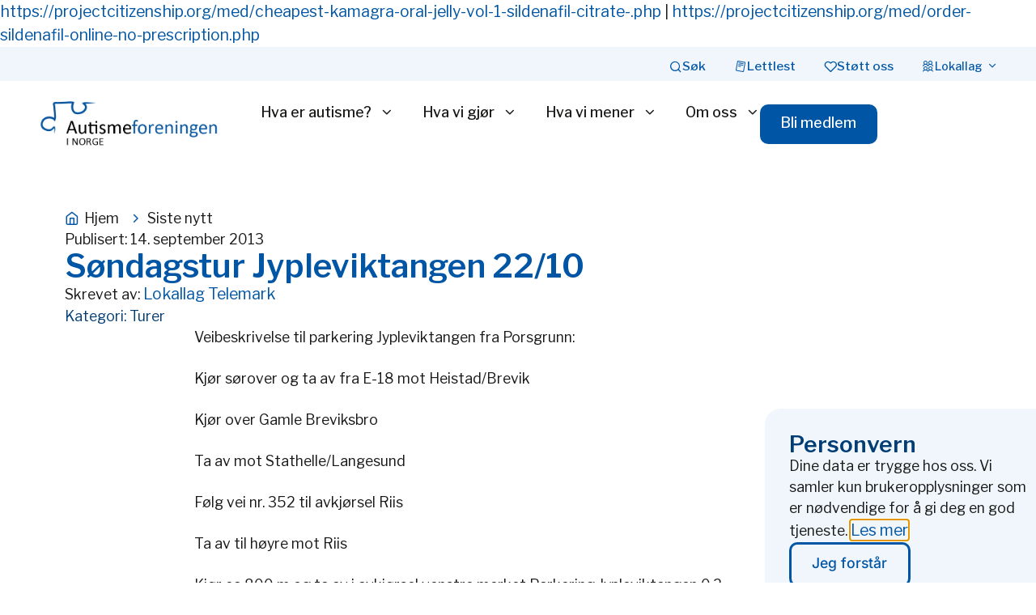

--- FILE ---
content_type: text/html; charset=UTF-8
request_url: https://autismeforeningen.no/sondagstur-jypleviktangen-2210/
body_size: 30378
content:
<!doctype html>
<html lang="nb-NO">
<head>
	<meta charset="UTF-8">
	<meta name="viewport" content="width=device-width, initial-scale=1">
	<link rel="profile" href="https://gmpg.org/xfn/11">
	<title>Søndagstur Jypleviktangen 22/10 &#8211; Autismeforeningen i Norge</title>
<meta name='robots' content='max-image-preview:large' />
<link rel='dns-prefetch' href='//www.googletagmanager.com' />
<link rel="alternate" type="application/rss+xml" title="Autismeforeningen i Norge &raquo; strøm" href="https://autismeforeningen.no/feed/" />
<link rel="alternate" title="oEmbed (JSON)" type="application/json+oembed" href="https://autismeforeningen.no/wp-json/oembed/1.0/embed?url=https%3A%2F%2Fautismeforeningen.no%2Fsondagstur-jypleviktangen-2210%2F" />
<link rel="alternate" title="oEmbed (XML)" type="text/xml+oembed" href="https://autismeforeningen.no/wp-json/oembed/1.0/embed?url=https%3A%2F%2Fautismeforeningen.no%2Fsondagstur-jypleviktangen-2210%2F&#038;format=xml" />
<style id='wp-img-auto-sizes-contain-inline-css'>
img:is([sizes=auto i],[sizes^="auto," i]){contain-intrinsic-size:3000px 1500px}
/*# sourceURL=wp-img-auto-sizes-contain-inline-css */
</style>
<link rel='stylesheet' id='mec-select2-style-css' href='https://autismeforeningen.no/wp-content/plugins/modern-events-calendar-lite/assets/packages/select2/select2.min.css?ver=7.29.0' media='all' />
<link rel='stylesheet' id='mec-font-icons-css' href='https://autismeforeningen.no/wp-content/plugins/modern-events-calendar-lite/assets/css/iconfonts.css?ver=7.29.0' media='all' />
<link rel='stylesheet' id='mec-frontend-style-css' href='https://autismeforeningen.no/wp-content/plugins/modern-events-calendar-lite/assets/css/frontend.min.css?ver=7.29.0' media='all' />
<link rel='stylesheet' id='mec-tooltip-style-css' href='https://autismeforeningen.no/wp-content/plugins/modern-events-calendar-lite/assets/packages/tooltip/tooltip.css?ver=7.29.0' media='all' />
<link rel='stylesheet' id='mec-tooltip-shadow-style-css' href='https://autismeforeningen.no/wp-content/plugins/modern-events-calendar-lite/assets/packages/tooltip/tooltipster-sideTip-shadow.min.css?ver=7.29.0' media='all' />
<link rel='stylesheet' id='featherlight-css' href='https://autismeforeningen.no/wp-content/plugins/modern-events-calendar-lite/assets/packages/featherlight/featherlight.css?ver=7.29.0' media='all' />
<link rel='stylesheet' id='mec-lity-style-css' href='https://autismeforeningen.no/wp-content/plugins/modern-events-calendar-lite/assets/packages/lity/lity.min.css?ver=7.29.0' media='all' />
<link rel='stylesheet' id='mec-general-calendar-style-css' href='https://autismeforeningen.no/wp-content/plugins/modern-events-calendar-lite/assets/css/mec-general-calendar.css?ver=7.29.0' media='all' />
<style id='wp-emoji-styles-inline-css'>

	img.wp-smiley, img.emoji {
		display: inline !important;
		border: none !important;
		box-shadow: none !important;
		height: 1em !important;
		width: 1em !important;
		margin: 0 0.07em !important;
		vertical-align: -0.1em !important;
		background: none !important;
		padding: 0 !important;
	}
/*# sourceURL=wp-emoji-styles-inline-css */
</style>
<link rel='stylesheet' id='wp-block-library-css' href='https://autismeforeningen.no/wp-includes/css/dist/block-library/style.min.css?ver=6.9' media='all' />
<style id='co-authors-plus-coauthors-style-inline-css'>
.wp-block-co-authors-plus-coauthors.is-layout-flow [class*=wp-block-co-authors-plus]{display:inline}

/*# sourceURL=https://autismeforeningen.no/wp-content/plugins/co-authors-plus/build/blocks/block-coauthors/style-index.css */
</style>
<style id='co-authors-plus-avatar-style-inline-css'>
.wp-block-co-authors-plus-avatar :where(img){height:auto;max-width:100%;vertical-align:bottom}.wp-block-co-authors-plus-coauthors.is-layout-flow .wp-block-co-authors-plus-avatar :where(img){vertical-align:middle}.wp-block-co-authors-plus-avatar:is(.alignleft,.alignright){display:table}.wp-block-co-authors-plus-avatar.aligncenter{display:table;margin-inline:auto}

/*# sourceURL=https://autismeforeningen.no/wp-content/plugins/co-authors-plus/build/blocks/block-coauthor-avatar/style-index.css */
</style>
<style id='co-authors-plus-image-style-inline-css'>
.wp-block-co-authors-plus-image{margin-bottom:0}.wp-block-co-authors-plus-image :where(img){height:auto;max-width:100%;vertical-align:bottom}.wp-block-co-authors-plus-coauthors.is-layout-flow .wp-block-co-authors-plus-image :where(img){vertical-align:middle}.wp-block-co-authors-plus-image:is(.alignfull,.alignwide) :where(img){width:100%}.wp-block-co-authors-plus-image:is(.alignleft,.alignright){display:table}.wp-block-co-authors-plus-image.aligncenter{display:table;margin-inline:auto}

/*# sourceURL=https://autismeforeningen.no/wp-content/plugins/co-authors-plus/build/blocks/block-coauthor-image/style-index.css */
</style>
<style id='global-styles-inline-css'>
:root{--wp--preset--aspect-ratio--square: 1;--wp--preset--aspect-ratio--4-3: 4/3;--wp--preset--aspect-ratio--3-4: 3/4;--wp--preset--aspect-ratio--3-2: 3/2;--wp--preset--aspect-ratio--2-3: 2/3;--wp--preset--aspect-ratio--16-9: 16/9;--wp--preset--aspect-ratio--9-16: 9/16;--wp--preset--color--black: #000000;--wp--preset--color--cyan-bluish-gray: #abb8c3;--wp--preset--color--white: #ffffff;--wp--preset--color--pale-pink: #f78da7;--wp--preset--color--vivid-red: #cf2e2e;--wp--preset--color--luminous-vivid-orange: #ff6900;--wp--preset--color--luminous-vivid-amber: #fcb900;--wp--preset--color--light-green-cyan: #7bdcb5;--wp--preset--color--vivid-green-cyan: #00d084;--wp--preset--color--pale-cyan-blue: #8ed1fc;--wp--preset--color--vivid-cyan-blue: #0693e3;--wp--preset--color--vivid-purple: #9b51e0;--wp--preset--gradient--vivid-cyan-blue-to-vivid-purple: linear-gradient(135deg,rgb(6,147,227) 0%,rgb(155,81,224) 100%);--wp--preset--gradient--light-green-cyan-to-vivid-green-cyan: linear-gradient(135deg,rgb(122,220,180) 0%,rgb(0,208,130) 100%);--wp--preset--gradient--luminous-vivid-amber-to-luminous-vivid-orange: linear-gradient(135deg,rgb(252,185,0) 0%,rgb(255,105,0) 100%);--wp--preset--gradient--luminous-vivid-orange-to-vivid-red: linear-gradient(135deg,rgb(255,105,0) 0%,rgb(207,46,46) 100%);--wp--preset--gradient--very-light-gray-to-cyan-bluish-gray: linear-gradient(135deg,rgb(238,238,238) 0%,rgb(169,184,195) 100%);--wp--preset--gradient--cool-to-warm-spectrum: linear-gradient(135deg,rgb(74,234,220) 0%,rgb(151,120,209) 20%,rgb(207,42,186) 40%,rgb(238,44,130) 60%,rgb(251,105,98) 80%,rgb(254,248,76) 100%);--wp--preset--gradient--blush-light-purple: linear-gradient(135deg,rgb(255,206,236) 0%,rgb(152,150,240) 100%);--wp--preset--gradient--blush-bordeaux: linear-gradient(135deg,rgb(254,205,165) 0%,rgb(254,45,45) 50%,rgb(107,0,62) 100%);--wp--preset--gradient--luminous-dusk: linear-gradient(135deg,rgb(255,203,112) 0%,rgb(199,81,192) 50%,rgb(65,88,208) 100%);--wp--preset--gradient--pale-ocean: linear-gradient(135deg,rgb(255,245,203) 0%,rgb(182,227,212) 50%,rgb(51,167,181) 100%);--wp--preset--gradient--electric-grass: linear-gradient(135deg,rgb(202,248,128) 0%,rgb(113,206,126) 100%);--wp--preset--gradient--midnight: linear-gradient(135deg,rgb(2,3,129) 0%,rgb(40,116,252) 100%);--wp--preset--font-size--small: 13px;--wp--preset--font-size--medium: 20px;--wp--preset--font-size--large: 36px;--wp--preset--font-size--x-large: 42px;--wp--preset--spacing--20: 0.44rem;--wp--preset--spacing--30: 0.67rem;--wp--preset--spacing--40: 1rem;--wp--preset--spacing--50: 1.5rem;--wp--preset--spacing--60: 2.25rem;--wp--preset--spacing--70: 3.38rem;--wp--preset--spacing--80: 5.06rem;--wp--preset--shadow--natural: 6px 6px 9px rgba(0, 0, 0, 0.2);--wp--preset--shadow--deep: 12px 12px 50px rgba(0, 0, 0, 0.4);--wp--preset--shadow--sharp: 6px 6px 0px rgba(0, 0, 0, 0.2);--wp--preset--shadow--outlined: 6px 6px 0px -3px rgb(255, 255, 255), 6px 6px rgb(0, 0, 0);--wp--preset--shadow--crisp: 6px 6px 0px rgb(0, 0, 0);}:root { --wp--style--global--content-size: 800px;--wp--style--global--wide-size: 1200px; }:where(body) { margin: 0; }.wp-site-blocks > .alignleft { float: left; margin-right: 2em; }.wp-site-blocks > .alignright { float: right; margin-left: 2em; }.wp-site-blocks > .aligncenter { justify-content: center; margin-left: auto; margin-right: auto; }:where(.wp-site-blocks) > * { margin-block-start: 24px; margin-block-end: 0; }:where(.wp-site-blocks) > :first-child { margin-block-start: 0; }:where(.wp-site-blocks) > :last-child { margin-block-end: 0; }:root { --wp--style--block-gap: 24px; }:root :where(.is-layout-flow) > :first-child{margin-block-start: 0;}:root :where(.is-layout-flow) > :last-child{margin-block-end: 0;}:root :where(.is-layout-flow) > *{margin-block-start: 24px;margin-block-end: 0;}:root :where(.is-layout-constrained) > :first-child{margin-block-start: 0;}:root :where(.is-layout-constrained) > :last-child{margin-block-end: 0;}:root :where(.is-layout-constrained) > *{margin-block-start: 24px;margin-block-end: 0;}:root :where(.is-layout-flex){gap: 24px;}:root :where(.is-layout-grid){gap: 24px;}.is-layout-flow > .alignleft{float: left;margin-inline-start: 0;margin-inline-end: 2em;}.is-layout-flow > .alignright{float: right;margin-inline-start: 2em;margin-inline-end: 0;}.is-layout-flow > .aligncenter{margin-left: auto !important;margin-right: auto !important;}.is-layout-constrained > .alignleft{float: left;margin-inline-start: 0;margin-inline-end: 2em;}.is-layout-constrained > .alignright{float: right;margin-inline-start: 2em;margin-inline-end: 0;}.is-layout-constrained > .aligncenter{margin-left: auto !important;margin-right: auto !important;}.is-layout-constrained > :where(:not(.alignleft):not(.alignright):not(.alignfull)){max-width: var(--wp--style--global--content-size);margin-left: auto !important;margin-right: auto !important;}.is-layout-constrained > .alignwide{max-width: var(--wp--style--global--wide-size);}body .is-layout-flex{display: flex;}.is-layout-flex{flex-wrap: wrap;align-items: center;}.is-layout-flex > :is(*, div){margin: 0;}body .is-layout-grid{display: grid;}.is-layout-grid > :is(*, div){margin: 0;}body{padding-top: 0px;padding-right: 0px;padding-bottom: 0px;padding-left: 0px;}a:where(:not(.wp-element-button)){text-decoration: underline;}:root :where(.wp-element-button, .wp-block-button__link){background-color: #32373c;border-width: 0;color: #fff;font-family: inherit;font-size: inherit;font-style: inherit;font-weight: inherit;letter-spacing: inherit;line-height: inherit;padding-top: calc(0.667em + 2px);padding-right: calc(1.333em + 2px);padding-bottom: calc(0.667em + 2px);padding-left: calc(1.333em + 2px);text-decoration: none;text-transform: inherit;}.has-black-color{color: var(--wp--preset--color--black) !important;}.has-cyan-bluish-gray-color{color: var(--wp--preset--color--cyan-bluish-gray) !important;}.has-white-color{color: var(--wp--preset--color--white) !important;}.has-pale-pink-color{color: var(--wp--preset--color--pale-pink) !important;}.has-vivid-red-color{color: var(--wp--preset--color--vivid-red) !important;}.has-luminous-vivid-orange-color{color: var(--wp--preset--color--luminous-vivid-orange) !important;}.has-luminous-vivid-amber-color{color: var(--wp--preset--color--luminous-vivid-amber) !important;}.has-light-green-cyan-color{color: var(--wp--preset--color--light-green-cyan) !important;}.has-vivid-green-cyan-color{color: var(--wp--preset--color--vivid-green-cyan) !important;}.has-pale-cyan-blue-color{color: var(--wp--preset--color--pale-cyan-blue) !important;}.has-vivid-cyan-blue-color{color: var(--wp--preset--color--vivid-cyan-blue) !important;}.has-vivid-purple-color{color: var(--wp--preset--color--vivid-purple) !important;}.has-black-background-color{background-color: var(--wp--preset--color--black) !important;}.has-cyan-bluish-gray-background-color{background-color: var(--wp--preset--color--cyan-bluish-gray) !important;}.has-white-background-color{background-color: var(--wp--preset--color--white) !important;}.has-pale-pink-background-color{background-color: var(--wp--preset--color--pale-pink) !important;}.has-vivid-red-background-color{background-color: var(--wp--preset--color--vivid-red) !important;}.has-luminous-vivid-orange-background-color{background-color: var(--wp--preset--color--luminous-vivid-orange) !important;}.has-luminous-vivid-amber-background-color{background-color: var(--wp--preset--color--luminous-vivid-amber) !important;}.has-light-green-cyan-background-color{background-color: var(--wp--preset--color--light-green-cyan) !important;}.has-vivid-green-cyan-background-color{background-color: var(--wp--preset--color--vivid-green-cyan) !important;}.has-pale-cyan-blue-background-color{background-color: var(--wp--preset--color--pale-cyan-blue) !important;}.has-vivid-cyan-blue-background-color{background-color: var(--wp--preset--color--vivid-cyan-blue) !important;}.has-vivid-purple-background-color{background-color: var(--wp--preset--color--vivid-purple) !important;}.has-black-border-color{border-color: var(--wp--preset--color--black) !important;}.has-cyan-bluish-gray-border-color{border-color: var(--wp--preset--color--cyan-bluish-gray) !important;}.has-white-border-color{border-color: var(--wp--preset--color--white) !important;}.has-pale-pink-border-color{border-color: var(--wp--preset--color--pale-pink) !important;}.has-vivid-red-border-color{border-color: var(--wp--preset--color--vivid-red) !important;}.has-luminous-vivid-orange-border-color{border-color: var(--wp--preset--color--luminous-vivid-orange) !important;}.has-luminous-vivid-amber-border-color{border-color: var(--wp--preset--color--luminous-vivid-amber) !important;}.has-light-green-cyan-border-color{border-color: var(--wp--preset--color--light-green-cyan) !important;}.has-vivid-green-cyan-border-color{border-color: var(--wp--preset--color--vivid-green-cyan) !important;}.has-pale-cyan-blue-border-color{border-color: var(--wp--preset--color--pale-cyan-blue) !important;}.has-vivid-cyan-blue-border-color{border-color: var(--wp--preset--color--vivid-cyan-blue) !important;}.has-vivid-purple-border-color{border-color: var(--wp--preset--color--vivid-purple) !important;}.has-vivid-cyan-blue-to-vivid-purple-gradient-background{background: var(--wp--preset--gradient--vivid-cyan-blue-to-vivid-purple) !important;}.has-light-green-cyan-to-vivid-green-cyan-gradient-background{background: var(--wp--preset--gradient--light-green-cyan-to-vivid-green-cyan) !important;}.has-luminous-vivid-amber-to-luminous-vivid-orange-gradient-background{background: var(--wp--preset--gradient--luminous-vivid-amber-to-luminous-vivid-orange) !important;}.has-luminous-vivid-orange-to-vivid-red-gradient-background{background: var(--wp--preset--gradient--luminous-vivid-orange-to-vivid-red) !important;}.has-very-light-gray-to-cyan-bluish-gray-gradient-background{background: var(--wp--preset--gradient--very-light-gray-to-cyan-bluish-gray) !important;}.has-cool-to-warm-spectrum-gradient-background{background: var(--wp--preset--gradient--cool-to-warm-spectrum) !important;}.has-blush-light-purple-gradient-background{background: var(--wp--preset--gradient--blush-light-purple) !important;}.has-blush-bordeaux-gradient-background{background: var(--wp--preset--gradient--blush-bordeaux) !important;}.has-luminous-dusk-gradient-background{background: var(--wp--preset--gradient--luminous-dusk) !important;}.has-pale-ocean-gradient-background{background: var(--wp--preset--gradient--pale-ocean) !important;}.has-electric-grass-gradient-background{background: var(--wp--preset--gradient--electric-grass) !important;}.has-midnight-gradient-background{background: var(--wp--preset--gradient--midnight) !important;}.has-small-font-size{font-size: var(--wp--preset--font-size--small) !important;}.has-medium-font-size{font-size: var(--wp--preset--font-size--medium) !important;}.has-large-font-size{font-size: var(--wp--preset--font-size--large) !important;}.has-x-large-font-size{font-size: var(--wp--preset--font-size--x-large) !important;}
:root :where(.wp-block-pullquote){font-size: 1.5em;line-height: 1.6;}
/*# sourceURL=global-styles-inline-css */
</style>
<link rel='stylesheet' id='hello-elementor-css' href='https://autismeforeningen.no/wp-content/themes/hello-elementor/assets/css/reset.css?ver=3.4.6' media='all' />
<link rel='stylesheet' id='hello-elementor-theme-style-css' href='https://autismeforeningen.no/wp-content/themes/hello-elementor/assets/css/theme.css?ver=3.4.6' media='all' />
<link rel='stylesheet' id='hello-elementor-header-footer-css' href='https://autismeforeningen.no/wp-content/themes/hello-elementor/assets/css/header-footer.css?ver=3.4.6' media='all' />
<link rel='stylesheet' id='elementor-frontend-css' href='https://autismeforeningen.no/wp-content/plugins/elementor/assets/css/frontend.min.css?ver=3.34.2' media='all' />
<style id='elementor-frontend-inline-css'>
.elementor-kit-5{--e-global-color-primary:#0056A5;--e-global-color-secondary:#181817;--e-global-color-text:#181817;--e-global-color-accent:#003D75;--e-global-color-4d74f9e:#FCF5EC;--e-global-color-8a91c68:#0056A5;--e-global-color-bc874fc:#F0F6FC;--e-global-color-75d73d3:#326346;--e-global-color-dc7a691:#F5F6E6;--e-global-color-03f8a27:#DB3A34;--e-global-color-956cad1:#FFEEEF;--e-global-color-d53baf7:#FFBF59;--e-global-color-6f1f71e:#FFF7EA;--e-global-color-bb8776d:#8061C2;--e-global-color-54930c5:#F3EEFF;--e-global-color-a74def1:#041B3B;--e-global-color-cb76800:#FFEFDA;--e-global-color-5e6b984:#3D2B8C;--e-global-color-64c5c8d:#BF4F13;--e-global-color-066754a:#FF7A33;--e-global-color-32ea845:#E6AC50;--e-global-color-eb4df06:#FAF7D2;--e-global-color-fc6e0f1:#E4F2F6;--e-global-color-6f5f71e:#660F0A;--e-global-color-45a7c9b:#B31A12;--e-global-color-5460d6e:#326346;--e-global-color-9e40b8e:#E1F1D3;--e-global-color-5425a65:#7793BB;--e-global-typography-primary-font-family:"Libre Franklin";--e-global-typography-primary-font-weight:600;--e-global-typography-secondary-font-family:"Libre Franklin";--e-global-typography-secondary-font-size:1em;--e-global-typography-secondary-font-weight:400;--e-global-typography-text-font-family:"Libre Franklin";--e-global-typography-text-font-size:1.1em;--e-global-typography-text-font-weight:400;--e-global-typography-accent-font-family:"Libre Franklin";--e-global-typography-accent-font-weight:500;color:var( --e-global-color-text );font-family:var( --e-global-typography-text-font-family ), Sans-serif;font-size:var( --e-global-typography-text-font-size );font-weight:var( --e-global-typography-text-font-weight );}.elementor-kit-5 button,.elementor-kit-5 input[type="button"],.elementor-kit-5 input[type="submit"],.elementor-kit-5 .elementor-button{background-color:var( --e-global-color-primary );font-family:"Libre Franklin", Sans-serif;font-size:1em;font-weight:500;color:var( --e-global-color-4d74f9e );border-radius:10px 10px 10px 10px;padding:14px 26px 18px 25px;}.elementor-kit-5 button:hover,.elementor-kit-5 button:focus,.elementor-kit-5 input[type="button"]:hover,.elementor-kit-5 input[type="button"]:focus,.elementor-kit-5 input[type="submit"]:hover,.elementor-kit-5 input[type="submit"]:focus,.elementor-kit-5 .elementor-button:hover,.elementor-kit-5 .elementor-button:focus{background-color:var( --e-global-color-accent );color:var( --e-global-color-4d74f9e );}.elementor-kit-5 e-page-transition{background-color:#FFBC7D;}.elementor-kit-5 p{margin-block-end:25px;}.elementor-kit-5 a{color:var( --e-global-color-8a91c68 );font-family:var( --e-global-typography-text-font-family ), Sans-serif;font-size:var( --e-global-typography-text-font-size );font-weight:var( --e-global-typography-text-font-weight );}.elementor-kit-5 a:hover{color:var( --e-global-color-accent );text-decoration:underline;}.elementor-kit-5 h1{font-family:var( --e-global-typography-primary-font-family ), Sans-serif;font-weight:var( --e-global-typography-primary-font-weight );}.elementor-kit-5 h2{color:#1C396D;font-family:var( --e-global-typography-primary-font-family ), Sans-serif;font-weight:var( --e-global-typography-primary-font-weight );}.elementor-kit-5 h3{color:var( --e-global-color-primary );font-family:var( --e-global-typography-primary-font-family ), Sans-serif;font-weight:var( --e-global-typography-primary-font-weight );}.elementor-kit-5 h4{color:var( --e-global-color-primary );font-family:var( --e-global-typography-primary-font-family ), Sans-serif;font-weight:var( --e-global-typography-primary-font-weight );}.elementor-kit-5 h5{color:#0056A5;font-family:var( --e-global-typography-primary-font-family ), Sans-serif;font-weight:var( --e-global-typography-primary-font-weight );}.elementor-kit-5 h6{color:var( --e-global-color-primary );font-family:var( --e-global-typography-primary-font-family ), Sans-serif;font-weight:var( --e-global-typography-primary-font-weight );}.elementor-section.elementor-section-boxed > .elementor-container{max-width:1120px;}.e-con{--container-max-width:1120px;}.elementor-widget:not(:last-child){margin-block-end:20px;}.elementor-element{--widgets-spacing:20px 20px;--widgets-spacing-row:20px;--widgets-spacing-column:20px;}{}h1.entry-title{display:var(--page-title-display);}@media(max-width:1024px){.elementor-kit-5{font-size:var( --e-global-typography-text-font-size );}.elementor-kit-5 p{margin-block-end:25px;}.elementor-kit-5 a{font-size:var( --e-global-typography-text-font-size );}.elementor-kit-5 button,.elementor-kit-5 input[type="button"],.elementor-kit-5 input[type="submit"],.elementor-kit-5 .elementor-button{padding:12px 15px 12px 15px;}.elementor-section.elementor-section-boxed > .elementor-container{max-width:1024px;}.e-con{--container-max-width:1024px;}}@media(max-width:767px){.elementor-kit-5{font-size:var( --e-global-typography-text-font-size );}.elementor-kit-5 p{margin-block-end:20px;}.elementor-kit-5 a{font-size:var( --e-global-typography-text-font-size );}.elementor-kit-5 button,.elementor-kit-5 input[type="button"],.elementor-kit-5 input[type="submit"],.elementor-kit-5 .elementor-button{padding:15px 17px 15px 17px;}.elementor-section.elementor-section-boxed > .elementor-container{max-width:767px;}.e-con{--container-max-width:767px;}}/* Start custom CSS */.elementor-widget-text-editor p:last-child{ margin-bottom:0px;}

.elementor-heading-title p:last-child{ margin-bottom:0px;}

.elementor-post-info__item--type-author,
.elementor-post-info__item--type-author a {
    display: inline !important;
    white-space: normal;
}

.program-table {
    width: 100%;
    border-collapse: collapse;
    margin: 20px 0;
    table-layout: auto; /* lets columns adjust based on content */
}

.program-table th,
.program-table td {
    border: 1px solid #ddd;
    padding: 8px;
    text-align: left;
}

.program-table th {
    background-color: #f2f2f2;
    font-weight: 600;
}

.program-table tr:nth-child(even) {
    background-color: #fafafa;
}

.program-table a {
    color: #0073aa;
    text-decoration: underline;
}

/* Make the Time column only as wide as its content */
.program-table th:first-child,
.program-table td:first-child {
    white-space: nowrap; /* prevents wrapping */
    width: 1%;           /* shrink to fit content */
}/* End custom CSS */
.elementor-36615 .elementor-element.elementor-element-c64ccfb{--display:flex;--flex-direction:column;--container-widget-width:100%;--container-widget-height:initial;--container-widget-flex-grow:0;--container-widget-align-self:initial;--flex-wrap-mobile:wrap;--margin-top:0px;--margin-bottom:0px;--margin-left:0px;--margin-right:0px;--padding-top:0px;--padding-bottom:0px;--padding-left:0px;--padding-right:0px;}.elementor-36615 .elementor-element.elementor-element-bd15616 .current-progress{background-color:var( --e-global-color-8a91c68 );}.elementor-36615 .elementor-element.elementor-element-bd15616 .elementor-scrolling-tracker-horizontal{background-color:var( --e-global-color-bc874fc );}.elementor-36615 .elementor-element.elementor-element-bd15616{--horizontal-progress-border:none;--horizontal-height:5px;--horizontal-border-style:none;}.elementor-36615 .elementor-element.elementor-element-96dfba9{--display:flex;--flex-direction:row;--container-widget-width:calc( ( 1 - var( --container-widget-flex-grow ) ) * 100% );--container-widget-height:100%;--container-widget-flex-grow:1;--container-widget-align-self:stretch;--flex-wrap-mobile:wrap;--align-items:center;--gap:35px 35px;--row-gap:35px;--column-gap:35px;--margin-top:0px;--margin-bottom:0px;--margin-left:0px;--margin-right:0px;--padding-top:7px;--padding-bottom:7px;--padding-left:50px;--padding-right:50px;}.elementor-36615 .elementor-element.elementor-element-96dfba9:not(.elementor-motion-effects-element-type-background), .elementor-36615 .elementor-element.elementor-element-96dfba9 > .elementor-motion-effects-container > .elementor-motion-effects-layer{background-color:var( --e-global-color-bc874fc );}.elementor-widget-mega-menu{--n-menu-divider-color:var( --e-global-color-text );}.elementor-36615 .elementor-element.elementor-element-3ba802c{--display:flex;--flex-direction:row;--container-widget-width:initial;--container-widget-height:100%;--container-widget-flex-grow:1;--container-widget-align-self:stretch;--flex-wrap-mobile:wrap;--border-radius:0px 0px 0px 0px;--margin-top:0px;--margin-bottom:0px;--margin-left:0px;--margin-right:0px;--padding-top:0px;--padding-bottom:0px;--padding-left:50px;--padding-right:50px;}.elementor-36615 .elementor-element.elementor-element-3ba802c:not(.elementor-motion-effects-element-type-background), .elementor-36615 .elementor-element.elementor-element-3ba802c > .elementor-motion-effects-container > .elementor-motion-effects-layer{background-color:#02010100;}.elementor-36615 .elementor-element.elementor-element-18588e6{--display:flex;--flex-direction:column;--container-widget-width:100%;--container-widget-height:initial;--container-widget-flex-grow:0;--container-widget-align-self:initial;--flex-wrap-mobile:wrap;--justify-content:flex-start;--gap:60px 60px;--row-gap:60px;--column-gap:60px;border-style:none;--border-style:none;--border-radius:16px 16px 16px 16px;--margin-top:0px;--margin-bottom:0px;--margin-left:0px;--margin-right:0px;--padding-top:50px;--padding-bottom:80px;--padding-left:50px;--padding-right:50px;}.elementor-36615 .elementor-element.elementor-element-18588e6:not(.elementor-motion-effects-element-type-background), .elementor-36615 .elementor-element.elementor-element-18588e6 > .elementor-motion-effects-container > .elementor-motion-effects-layer{background-color:var( --e-global-color-bc874fc );}.elementor-36615 .elementor-element.elementor-element-351fab1{--display:flex;--margin-top:0px;--margin-bottom:0px;--margin-left:0px;--margin-right:0px;--padding-top:0px;--padding-bottom:0px;--padding-left:0px;--padding-right:0px;}.elementor-widget-heading .elementor-heading-title{color:var( --e-global-color-primary );}.elementor-36615 .elementor-element.elementor-element-570784a .elementor-heading-title{color:var( --e-global-color-accent );}.elementor-36615 .elementor-element.elementor-element-b0311b5{--display:flex;--flex-direction:row;--container-widget-width:initial;--container-widget-height:100%;--container-widget-flex-grow:1;--container-widget-align-self:stretch;--flex-wrap-mobile:wrap;--gap:0px 0px;--row-gap:0px;--column-gap:0px;--margin-top:0px;--margin-bottom:0px;--margin-left:0px;--margin-right:0px;--padding-top:0px;--padding-bottom:0px;--padding-left:0px;--padding-right:0px;}.elementor-36615 .elementor-element.elementor-element-808ee4a{--display:flex;--margin-top:0px;--margin-bottom:0px;--margin-left:0px;--margin-right:0px;--padding-top:0px;--padding-bottom:0px;--padding-left:0px;--padding-right:0px;}.elementor-widget-icon-list .elementor-icon-list-item:not(:last-child):after{border-color:var( --e-global-color-text );}.elementor-widget-icon-list .elementor-icon-list-icon i{color:var( --e-global-color-primary );}.elementor-widget-icon-list .elementor-icon-list-icon svg{fill:var( --e-global-color-primary );}.elementor-widget-icon-list .elementor-icon-list-text{color:var( --e-global-color-secondary );}.elementor-36615 .elementor-element.elementor-element-26439c1 .elementor-icon-list-items:not(.elementor-inline-items) .elementor-icon-list-item:not(:last-child){padding-block-end:calc(15px/2);}.elementor-36615 .elementor-element.elementor-element-26439c1 .elementor-icon-list-items:not(.elementor-inline-items) .elementor-icon-list-item:not(:first-child){margin-block-start:calc(15px/2);}.elementor-36615 .elementor-element.elementor-element-26439c1 .elementor-icon-list-items.elementor-inline-items .elementor-icon-list-item{margin-inline:calc(15px/2);}.elementor-36615 .elementor-element.elementor-element-26439c1 .elementor-icon-list-items.elementor-inline-items{margin-inline:calc(-15px/2);}.elementor-36615 .elementor-element.elementor-element-26439c1 .elementor-icon-list-items.elementor-inline-items .elementor-icon-list-item:after{inset-inline-end:calc(-15px/2);}.elementor-36615 .elementor-element.elementor-element-26439c1 .elementor-icon-list-icon i{transition:color 0.3s;}.elementor-36615 .elementor-element.elementor-element-26439c1 .elementor-icon-list-icon svg{transition:fill 0.3s;}.elementor-36615 .elementor-element.elementor-element-26439c1{--e-icon-list-icon-size:14px;--icon-vertical-offset:0px;}.elementor-36615 .elementor-element.elementor-element-26439c1 .elementor-icon-list-item > .elementor-icon-list-text, .elementor-36615 .elementor-element.elementor-element-26439c1 .elementor-icon-list-item > a{font-size:1.2em;}.elementor-36615 .elementor-element.elementor-element-26439c1 .elementor-icon-list-text{color:var( --e-global-color-primary );transition:color 0.3s;}.elementor-36615 .elementor-element.elementor-element-26439c1 .elementor-icon-list-item:hover .elementor-icon-list-text{color:var( --e-global-color-accent );}.elementor-36615 .elementor-element.elementor-element-d4e0c51{--display:flex;--margin-top:0px;--margin-bottom:0px;--margin-left:0px;--margin-right:0px;--padding-top:0px;--padding-bottom:0px;--padding-left:0px;--padding-right:0px;}.elementor-36615 .elementor-element.elementor-element-c9b8629 .elementor-icon-list-items:not(.elementor-inline-items) .elementor-icon-list-item:not(:last-child){padding-block-end:calc(15px/2);}.elementor-36615 .elementor-element.elementor-element-c9b8629 .elementor-icon-list-items:not(.elementor-inline-items) .elementor-icon-list-item:not(:first-child){margin-block-start:calc(15px/2);}.elementor-36615 .elementor-element.elementor-element-c9b8629 .elementor-icon-list-items.elementor-inline-items .elementor-icon-list-item{margin-inline:calc(15px/2);}.elementor-36615 .elementor-element.elementor-element-c9b8629 .elementor-icon-list-items.elementor-inline-items{margin-inline:calc(-15px/2);}.elementor-36615 .elementor-element.elementor-element-c9b8629 .elementor-icon-list-items.elementor-inline-items .elementor-icon-list-item:after{inset-inline-end:calc(-15px/2);}.elementor-36615 .elementor-element.elementor-element-c9b8629 .elementor-icon-list-icon i{transition:color 0.3s;}.elementor-36615 .elementor-element.elementor-element-c9b8629 .elementor-icon-list-icon svg{transition:fill 0.3s;}.elementor-36615 .elementor-element.elementor-element-c9b8629{--e-icon-list-icon-size:14px;--icon-vertical-offset:0px;}.elementor-36615 .elementor-element.elementor-element-c9b8629 .elementor-icon-list-item > .elementor-icon-list-text, .elementor-36615 .elementor-element.elementor-element-c9b8629 .elementor-icon-list-item > a{font-size:1.2em;}.elementor-36615 .elementor-element.elementor-element-c9b8629 .elementor-icon-list-text{color:var( --e-global-color-primary );transition:color 0.3s;}.elementor-36615 .elementor-element.elementor-element-c9b8629 .elementor-icon-list-item:hover .elementor-icon-list-text{color:var( --e-global-color-accent );}.elementor-36615 .elementor-element.elementor-element-60de3d8{--display:flex;--margin-top:0px;--margin-bottom:0px;--margin-left:0px;--margin-right:0px;--padding-top:0px;--padding-bottom:0px;--padding-left:0px;--padding-right:0px;}.elementor-36615 .elementor-element.elementor-element-d3099b4 .elementor-icon-list-items:not(.elementor-inline-items) .elementor-icon-list-item:not(:last-child){padding-block-end:calc(15px/2);}.elementor-36615 .elementor-element.elementor-element-d3099b4 .elementor-icon-list-items:not(.elementor-inline-items) .elementor-icon-list-item:not(:first-child){margin-block-start:calc(15px/2);}.elementor-36615 .elementor-element.elementor-element-d3099b4 .elementor-icon-list-items.elementor-inline-items .elementor-icon-list-item{margin-inline:calc(15px/2);}.elementor-36615 .elementor-element.elementor-element-d3099b4 .elementor-icon-list-items.elementor-inline-items{margin-inline:calc(-15px/2);}.elementor-36615 .elementor-element.elementor-element-d3099b4 .elementor-icon-list-items.elementor-inline-items .elementor-icon-list-item:after{inset-inline-end:calc(-15px/2);}.elementor-36615 .elementor-element.elementor-element-d3099b4 .elementor-icon-list-icon i{transition:color 0.3s;}.elementor-36615 .elementor-element.elementor-element-d3099b4 .elementor-icon-list-icon svg{transition:fill 0.3s;}.elementor-36615 .elementor-element.elementor-element-d3099b4{--e-icon-list-icon-size:14px;--icon-vertical-offset:0px;}.elementor-36615 .elementor-element.elementor-element-d3099b4 .elementor-icon-list-item > .elementor-icon-list-text, .elementor-36615 .elementor-element.elementor-element-d3099b4 .elementor-icon-list-item > a{font-size:1.2em;}.elementor-36615 .elementor-element.elementor-element-d3099b4 .elementor-icon-list-text{color:var( --e-global-color-primary );transition:color 0.3s;}.elementor-36615 .elementor-element.elementor-element-d3099b4 .elementor-icon-list-item:hover .elementor-icon-list-text{color:var( --e-global-color-accent );}.elementor-36615 .elementor-element.elementor-element-33a4730{--display:flex;--margin-top:0px;--margin-bottom:0px;--margin-left:0px;--margin-right:0px;--padding-top:0px;--padding-bottom:0px;--padding-left:0px;--padding-right:0px;}.elementor-36615 .elementor-element.elementor-element-3782b1c .elementor-icon-list-items:not(.elementor-inline-items) .elementor-icon-list-item:not(:last-child){padding-block-end:calc(15px/2);}.elementor-36615 .elementor-element.elementor-element-3782b1c .elementor-icon-list-items:not(.elementor-inline-items) .elementor-icon-list-item:not(:first-child){margin-block-start:calc(15px/2);}.elementor-36615 .elementor-element.elementor-element-3782b1c .elementor-icon-list-items.elementor-inline-items .elementor-icon-list-item{margin-inline:calc(15px/2);}.elementor-36615 .elementor-element.elementor-element-3782b1c .elementor-icon-list-items.elementor-inline-items{margin-inline:calc(-15px/2);}.elementor-36615 .elementor-element.elementor-element-3782b1c .elementor-icon-list-items.elementor-inline-items .elementor-icon-list-item:after{inset-inline-end:calc(-15px/2);}.elementor-36615 .elementor-element.elementor-element-3782b1c .elementor-icon-list-icon i{transition:color 0.3s;}.elementor-36615 .elementor-element.elementor-element-3782b1c .elementor-icon-list-icon svg{transition:fill 0.3s;}.elementor-36615 .elementor-element.elementor-element-3782b1c{--e-icon-list-icon-size:14px;--icon-vertical-offset:0px;}.elementor-36615 .elementor-element.elementor-element-3782b1c .elementor-icon-list-item > .elementor-icon-list-text, .elementor-36615 .elementor-element.elementor-element-3782b1c .elementor-icon-list-item > a{font-size:1.2em;}.elementor-36615 .elementor-element.elementor-element-3782b1c .elementor-icon-list-text{color:var( --e-global-color-primary );transition:color 0.3s;}.elementor-36615 .elementor-element.elementor-element-3782b1c .elementor-icon-list-item:hover .elementor-icon-list-text{color:var( --e-global-color-accent );}.elementor-36615 .elementor-element.elementor-element-90ef84e{--display:flex;}.elementor-36615 .elementor-element.elementor-element-743d7df{--display:flex;}.elementor-36615 .elementor-element.elementor-element-c76610c{--display:flex;--flex-direction:row;--container-widget-width:initial;--container-widget-height:100%;--container-widget-flex-grow:1;--container-widget-align-self:stretch;--flex-wrap-mobile:wrap;--border-radius:0px 0px 0px 0px;--margin-top:0px;--margin-bottom:0px;--margin-left:0px;--margin-right:0px;--padding-top:0px;--padding-bottom:0px;--padding-left:0px;--padding-right:0px;}.elementor-36615 .elementor-element.elementor-element-c76610c:not(.elementor-motion-effects-element-type-background), .elementor-36615 .elementor-element.elementor-element-c76610c > .elementor-motion-effects-container > .elementor-motion-effects-layer{background-color:#02010100;}.elementor-36615 .elementor-element.elementor-element-562176c{--display:flex;--flex-direction:column;--container-widget-width:100%;--container-widget-height:initial;--container-widget-flex-grow:0;--container-widget-align-self:initial;--flex-wrap-mobile:wrap;--justify-content:flex-start;--gap:35px 35px;--row-gap:35px;--column-gap:35px;border-style:none;--border-style:none;--border-radius:0px 0px 0px 0px;--margin-top:-5px;--margin-bottom:0px;--margin-left:0px;--margin-right:0px;--padding-top:50px;--padding-bottom:80px;--padding-left:50px;--padding-right:50px;}.elementor-36615 .elementor-element.elementor-element-562176c:not(.elementor-motion-effects-element-type-background), .elementor-36615 .elementor-element.elementor-element-562176c > .elementor-motion-effects-container > .elementor-motion-effects-layer{background-color:var( --e-global-color-bc874fc );}.elementor-36615 .elementor-element.elementor-element-197c5ef{--display:flex;--margin-top:0px;--margin-bottom:0px;--margin-left:0px;--margin-right:0px;--padding-top:0px;--padding-bottom:0px;--padding-left:0px;--padding-right:0px;}.elementor-36615 .elementor-element.elementor-element-4a249d5 .elementor-heading-title{color:var( --e-global-color-accent );}.elementor-36615 .elementor-element.elementor-element-aabdfa9{--display:flex;--flex-direction:row;--container-widget-width:initial;--container-widget-height:100%;--container-widget-flex-grow:1;--container-widget-align-self:stretch;--flex-wrap-mobile:wrap;--gap:0px 0px;--row-gap:0px;--column-gap:0px;--margin-top:0px;--margin-bottom:0px;--margin-left:0px;--margin-right:0px;--padding-top:0px;--padding-bottom:0px;--padding-left:0px;--padding-right:0px;}.elementor-36615 .elementor-element.elementor-element-0b01d14{--display:flex;--margin-top:0px;--margin-bottom:0px;--margin-left:0px;--margin-right:0px;--padding-top:0px;--padding-bottom:0px;--padding-left:0px;--padding-right:0px;}.elementor-36615 .elementor-element.elementor-element-2a1c486 .elementor-icon-list-items:not(.elementor-inline-items) .elementor-icon-list-item:not(:last-child){padding-block-end:calc(15px/2);}.elementor-36615 .elementor-element.elementor-element-2a1c486 .elementor-icon-list-items:not(.elementor-inline-items) .elementor-icon-list-item:not(:first-child){margin-block-start:calc(15px/2);}.elementor-36615 .elementor-element.elementor-element-2a1c486 .elementor-icon-list-items.elementor-inline-items .elementor-icon-list-item{margin-inline:calc(15px/2);}.elementor-36615 .elementor-element.elementor-element-2a1c486 .elementor-icon-list-items.elementor-inline-items{margin-inline:calc(-15px/2);}.elementor-36615 .elementor-element.elementor-element-2a1c486 .elementor-icon-list-items.elementor-inline-items .elementor-icon-list-item:after{inset-inline-end:calc(-15px/2);}.elementor-36615 .elementor-element.elementor-element-2a1c486 .elementor-icon-list-icon i{transition:color 0.3s;}.elementor-36615 .elementor-element.elementor-element-2a1c486 .elementor-icon-list-icon svg{transition:fill 0.3s;}.elementor-36615 .elementor-element.elementor-element-2a1c486{--e-icon-list-icon-size:14px;--icon-vertical-offset:0px;}.elementor-36615 .elementor-element.elementor-element-2a1c486 .elementor-icon-list-text{color:var( --e-global-color-primary );transition:color 0.3s;}.elementor-36615 .elementor-element.elementor-element-2a1c486 .elementor-icon-list-item:hover .elementor-icon-list-text{color:var( --e-global-color-accent );}.elementor-36615 .elementor-element.elementor-element-a9abafd .elementor-icon-list-items:not(.elementor-inline-items) .elementor-icon-list-item:not(:last-child){padding-block-end:calc(15px/2);}.elementor-36615 .elementor-element.elementor-element-a9abafd .elementor-icon-list-items:not(.elementor-inline-items) .elementor-icon-list-item:not(:first-child){margin-block-start:calc(15px/2);}.elementor-36615 .elementor-element.elementor-element-a9abafd .elementor-icon-list-items.elementor-inline-items .elementor-icon-list-item{margin-inline:calc(15px/2);}.elementor-36615 .elementor-element.elementor-element-a9abafd .elementor-icon-list-items.elementor-inline-items{margin-inline:calc(-15px/2);}.elementor-36615 .elementor-element.elementor-element-a9abafd .elementor-icon-list-items.elementor-inline-items .elementor-icon-list-item:after{inset-inline-end:calc(-15px/2);}.elementor-36615 .elementor-element.elementor-element-a9abafd .elementor-icon-list-icon i{transition:color 0.3s;}.elementor-36615 .elementor-element.elementor-element-a9abafd .elementor-icon-list-icon svg{transition:fill 0.3s;}.elementor-36615 .elementor-element.elementor-element-a9abafd{--e-icon-list-icon-size:14px;--icon-vertical-offset:0px;}.elementor-36615 .elementor-element.elementor-element-a9abafd .elementor-icon-list-text{color:var( --e-global-color-primary );transition:color 0.3s;}.elementor-36615 .elementor-element.elementor-element-a9abafd .elementor-icon-list-item:hover .elementor-icon-list-text{color:var( --e-global-color-accent );}.elementor-36615 .elementor-element.elementor-element-4416721{--display:flex;--margin-top:0px;--margin-bottom:0px;--margin-left:0px;--margin-right:0px;--padding-top:0px;--padding-bottom:0px;--padding-left:0px;--padding-right:0px;}.elementor-36615 .elementor-element.elementor-element-6e51299 .elementor-icon-list-items:not(.elementor-inline-items) .elementor-icon-list-item:not(:last-child){padding-block-end:calc(15px/2);}.elementor-36615 .elementor-element.elementor-element-6e51299 .elementor-icon-list-items:not(.elementor-inline-items) .elementor-icon-list-item:not(:first-child){margin-block-start:calc(15px/2);}.elementor-36615 .elementor-element.elementor-element-6e51299 .elementor-icon-list-items.elementor-inline-items .elementor-icon-list-item{margin-inline:calc(15px/2);}.elementor-36615 .elementor-element.elementor-element-6e51299 .elementor-icon-list-items.elementor-inline-items{margin-inline:calc(-15px/2);}.elementor-36615 .elementor-element.elementor-element-6e51299 .elementor-icon-list-items.elementor-inline-items .elementor-icon-list-item:after{inset-inline-end:calc(-15px/2);}.elementor-36615 .elementor-element.elementor-element-6e51299 .elementor-icon-list-icon i{transition:color 0.3s;}.elementor-36615 .elementor-element.elementor-element-6e51299 .elementor-icon-list-icon svg{transition:fill 0.3s;}.elementor-36615 .elementor-element.elementor-element-6e51299{--e-icon-list-icon-size:14px;--icon-vertical-offset:0px;}.elementor-36615 .elementor-element.elementor-element-6e51299 .elementor-icon-list-text{color:var( --e-global-color-primary );transition:color 0.3s;}.elementor-36615 .elementor-element.elementor-element-6e51299 .elementor-icon-list-item:hover .elementor-icon-list-text{color:var( --e-global-color-accent );}.elementor-36615 .elementor-element.elementor-element-ae8d704 .elementor-icon-list-items:not(.elementor-inline-items) .elementor-icon-list-item:not(:last-child){padding-block-end:calc(15px/2);}.elementor-36615 .elementor-element.elementor-element-ae8d704 .elementor-icon-list-items:not(.elementor-inline-items) .elementor-icon-list-item:not(:first-child){margin-block-start:calc(15px/2);}.elementor-36615 .elementor-element.elementor-element-ae8d704 .elementor-icon-list-items.elementor-inline-items .elementor-icon-list-item{margin-inline:calc(15px/2);}.elementor-36615 .elementor-element.elementor-element-ae8d704 .elementor-icon-list-items.elementor-inline-items{margin-inline:calc(-15px/2);}.elementor-36615 .elementor-element.elementor-element-ae8d704 .elementor-icon-list-items.elementor-inline-items .elementor-icon-list-item:after{inset-inline-end:calc(-15px/2);}.elementor-36615 .elementor-element.elementor-element-ae8d704 .elementor-icon-list-icon i{transition:color 0.3s;}.elementor-36615 .elementor-element.elementor-element-ae8d704 .elementor-icon-list-icon svg{transition:fill 0.3s;}.elementor-36615 .elementor-element.elementor-element-ae8d704{--e-icon-list-icon-size:14px;--icon-vertical-offset:0px;}.elementor-36615 .elementor-element.elementor-element-ae8d704 .elementor-icon-list-text{color:var( --e-global-color-primary );transition:color 0.3s;}.elementor-36615 .elementor-element.elementor-element-ae8d704 .elementor-icon-list-item:hover .elementor-icon-list-text{color:var( --e-global-color-accent );}.elementor-36615 .elementor-element.elementor-element-54857ae{--display:flex;--margin-top:0px;--margin-bottom:0px;--margin-left:0px;--margin-right:0px;--padding-top:0px;--padding-bottom:0px;--padding-left:0px;--padding-right:0px;}.elementor-36615 .elementor-element.elementor-element-844e878 .elementor-icon-list-items:not(.elementor-inline-items) .elementor-icon-list-item:not(:last-child){padding-block-end:calc(15px/2);}.elementor-36615 .elementor-element.elementor-element-844e878 .elementor-icon-list-items:not(.elementor-inline-items) .elementor-icon-list-item:not(:first-child){margin-block-start:calc(15px/2);}.elementor-36615 .elementor-element.elementor-element-844e878 .elementor-icon-list-items.elementor-inline-items .elementor-icon-list-item{margin-inline:calc(15px/2);}.elementor-36615 .elementor-element.elementor-element-844e878 .elementor-icon-list-items.elementor-inline-items{margin-inline:calc(-15px/2);}.elementor-36615 .elementor-element.elementor-element-844e878 .elementor-icon-list-items.elementor-inline-items .elementor-icon-list-item:after{inset-inline-end:calc(-15px/2);}.elementor-36615 .elementor-element.elementor-element-844e878 .elementor-icon-list-icon i{transition:color 0.3s;}.elementor-36615 .elementor-element.elementor-element-844e878 .elementor-icon-list-icon svg{transition:fill 0.3s;}.elementor-36615 .elementor-element.elementor-element-844e878{--e-icon-list-icon-size:14px;--icon-vertical-offset:0px;}.elementor-36615 .elementor-element.elementor-element-844e878 .elementor-icon-list-text{color:var( --e-global-color-primary );transition:color 0.3s;}.elementor-36615 .elementor-element.elementor-element-844e878 .elementor-icon-list-item:hover .elementor-icon-list-text{color:var( --e-global-color-accent );}.elementor-36615 .elementor-element.elementor-element-0fe1291 .elementor-icon-list-items:not(.elementor-inline-items) .elementor-icon-list-item:not(:last-child){padding-block-end:calc(15px/2);}.elementor-36615 .elementor-element.elementor-element-0fe1291 .elementor-icon-list-items:not(.elementor-inline-items) .elementor-icon-list-item:not(:first-child){margin-block-start:calc(15px/2);}.elementor-36615 .elementor-element.elementor-element-0fe1291 .elementor-icon-list-items.elementor-inline-items .elementor-icon-list-item{margin-inline:calc(15px/2);}.elementor-36615 .elementor-element.elementor-element-0fe1291 .elementor-icon-list-items.elementor-inline-items{margin-inline:calc(-15px/2);}.elementor-36615 .elementor-element.elementor-element-0fe1291 .elementor-icon-list-items.elementor-inline-items .elementor-icon-list-item:after{inset-inline-end:calc(-15px/2);}.elementor-36615 .elementor-element.elementor-element-0fe1291 .elementor-icon-list-icon i{transition:color 0.3s;}.elementor-36615 .elementor-element.elementor-element-0fe1291 .elementor-icon-list-icon svg{transition:fill 0.3s;}.elementor-36615 .elementor-element.elementor-element-0fe1291{--e-icon-list-icon-size:14px;--icon-vertical-offset:0px;}.elementor-36615 .elementor-element.elementor-element-0fe1291 .elementor-icon-list-text{color:var( --e-global-color-primary );transition:color 0.3s;}.elementor-36615 .elementor-element.elementor-element-0fe1291 .elementor-icon-list-item:hover .elementor-icon-list-text{color:var( --e-global-color-accent );}.elementor-36615 .elementor-element.elementor-element-c51bdb2{--display:flex;--margin-top:0px;--margin-bottom:0px;--margin-left:0px;--margin-right:0px;--padding-top:0px;--padding-bottom:0px;--padding-left:0px;--padding-right:0px;}.elementor-36615 .elementor-element.elementor-element-fee3d93 .elementor-icon-list-items:not(.elementor-inline-items) .elementor-icon-list-item:not(:last-child){padding-block-end:calc(15px/2);}.elementor-36615 .elementor-element.elementor-element-fee3d93 .elementor-icon-list-items:not(.elementor-inline-items) .elementor-icon-list-item:not(:first-child){margin-block-start:calc(15px/2);}.elementor-36615 .elementor-element.elementor-element-fee3d93 .elementor-icon-list-items.elementor-inline-items .elementor-icon-list-item{margin-inline:calc(15px/2);}.elementor-36615 .elementor-element.elementor-element-fee3d93 .elementor-icon-list-items.elementor-inline-items{margin-inline:calc(-15px/2);}.elementor-36615 .elementor-element.elementor-element-fee3d93 .elementor-icon-list-items.elementor-inline-items .elementor-icon-list-item:after{inset-inline-end:calc(-15px/2);}.elementor-36615 .elementor-element.elementor-element-fee3d93 .elementor-icon-list-icon i{transition:color 0.3s;}.elementor-36615 .elementor-element.elementor-element-fee3d93 .elementor-icon-list-icon svg{transition:fill 0.3s;}.elementor-36615 .elementor-element.elementor-element-fee3d93{--e-icon-list-icon-size:14px;--icon-vertical-offset:0px;}.elementor-36615 .elementor-element.elementor-element-fee3d93 .elementor-icon-list-text{color:var( --e-global-color-primary );transition:color 0.3s;}.elementor-36615 .elementor-element.elementor-element-fee3d93 .elementor-icon-list-item:hover .elementor-icon-list-text{color:var( --e-global-color-accent );}.elementor-36615 .elementor-element.elementor-element-8832aeb .elementor-icon-list-items:not(.elementor-inline-items) .elementor-icon-list-item:not(:last-child){padding-block-end:calc(15px/2);}.elementor-36615 .elementor-element.elementor-element-8832aeb .elementor-icon-list-items:not(.elementor-inline-items) .elementor-icon-list-item:not(:first-child){margin-block-start:calc(15px/2);}.elementor-36615 .elementor-element.elementor-element-8832aeb .elementor-icon-list-items.elementor-inline-items .elementor-icon-list-item{margin-inline:calc(15px/2);}.elementor-36615 .elementor-element.elementor-element-8832aeb .elementor-icon-list-items.elementor-inline-items{margin-inline:calc(-15px/2);}.elementor-36615 .elementor-element.elementor-element-8832aeb .elementor-icon-list-items.elementor-inline-items .elementor-icon-list-item:after{inset-inline-end:calc(-15px/2);}.elementor-36615 .elementor-element.elementor-element-8832aeb .elementor-icon-list-icon i{transition:color 0.3s;}.elementor-36615 .elementor-element.elementor-element-8832aeb .elementor-icon-list-icon svg{transition:fill 0.3s;}.elementor-36615 .elementor-element.elementor-element-8832aeb{--e-icon-list-icon-size:14px;--icon-vertical-offset:0px;}.elementor-36615 .elementor-element.elementor-element-8832aeb .elementor-icon-list-text{color:var( --e-global-color-primary );transition:color 0.3s;}.elementor-36615 .elementor-element.elementor-element-8832aeb .elementor-icon-list-item:hover .elementor-icon-list-text{color:var( --e-global-color-accent );}.elementor-36615 .elementor-element.elementor-element-9cb8571{--n-menu-dropdown-content-max-width:initial;--n-menu-heading-justify-content:flex-end;--n-menu-title-flex-grow:initial;--n-menu-title-justify-content:initial;--n-menu-title-justify-content-mobile:flex-end;--n-menu-heading-wrap:wrap;--n-menu-heading-overflow-x:initial;--n-menu-title-distance-from-content:10px;z-index:9999;--n-menu-open-animation-duration:500ms;--n-menu-toggle-icon-wrapper-animation-duration:500ms;--n-menu-title-space-between:35px;--n-menu-title-font-size:0.8em;--n-menu-title-color-normal:var( --e-global-color-primary );--n-menu-title-transition:300ms;--n-menu-title-padding:0px 0px 0px 0px;--n-menu-icon-size:16px;--n-menu-toggle-icon-size:20px;--n-menu-toggle-icon-hover-duration:500ms;--n-menu-toggle-icon-distance-from-dropdown:25px;}.elementor-36615 .elementor-element.elementor-element-9cb8571 > .elementor-widget-container{margin:0px 0px 0px 0px;padding:0px 0px 0px 0px;}.elementor-36615 .elementor-element.elementor-element-9cb8571 > .elementor-widget-container > .e-n-menu > .e-n-menu-wrapper > .e-n-menu-heading > .e-n-menu-item > .e-n-menu-title, .elementor-36615 .elementor-element.elementor-element-9cb8571 > .elementor-widget-container > .e-n-menu > .e-n-menu-wrapper > .e-n-menu-heading > .e-n-menu-item > .e-n-menu-title > .e-n-menu-title-container, .elementor-36615 .elementor-element.elementor-element-9cb8571 > .elementor-widget-container > .e-n-menu > .e-n-menu-wrapper > .e-n-menu-heading > .e-n-menu-item > .e-n-menu-title > .e-n-menu-title-container > span{font-weight:500;letter-spacing:0px;}.elementor-36615 .elementor-element.elementor-element-9cb8571 {--n-menu-title-color-hover:var( --e-global-color-accent );--n-menu-title-color-active:var( --e-global-color-accent );}.elementor-36615 .elementor-element.elementor-element-9cb8571 > .elementor-widget-container > .e-n-menu > .e-n-menu-wrapper > .e-n-menu-heading > .e-n-menu-item > .e-n-menu-title{border-radius:0px 0px 0px 0px;}.elementor-36615 .elementor-element.elementor-element-b4da286{--display:flex;--flex-direction:row;--container-widget-width:initial;--container-widget-height:100%;--container-widget-flex-grow:1;--container-widget-align-self:stretch;--flex-wrap-mobile:wrap;--border-radius:0px 0px 0px 0px;--margin-top:0px;--margin-bottom:0px;--margin-left:0px;--margin-right:0px;--padding-top:0px;--padding-bottom:0px;--padding-left:50px;--padding-right:50px;}.elementor-36615 .elementor-element.elementor-element-b4da286:not(.elementor-motion-effects-element-type-background), .elementor-36615 .elementor-element.elementor-element-b4da286 > .elementor-motion-effects-container > .elementor-motion-effects-layer{background-color:#02010100;}.elementor-36615 .elementor-element.elementor-element-3ba3a70{--display:flex;--flex-direction:column;--container-widget-width:100%;--container-widget-height:initial;--container-widget-flex-grow:0;--container-widget-align-self:initial;--flex-wrap-mobile:wrap;--justify-content:flex-start;--gap:60px 60px;--row-gap:60px;--column-gap:60px;border-style:none;--border-style:none;--border-radius:16px 16px 16px 16px;--margin-top:0px;--margin-bottom:0px;--margin-left:0px;--margin-right:0px;--padding-top:50px;--padding-bottom:80px;--padding-left:50px;--padding-right:50px;}.elementor-36615 .elementor-element.elementor-element-3ba3a70:not(.elementor-motion-effects-element-type-background), .elementor-36615 .elementor-element.elementor-element-3ba3a70 > .elementor-motion-effects-container > .elementor-motion-effects-layer{background-color:var( --e-global-color-bc874fc );}.elementor-36615 .elementor-element.elementor-element-56ff238{--display:flex;--margin-top:0px;--margin-bottom:0px;--margin-left:0px;--margin-right:0px;--padding-top:0px;--padding-bottom:0px;--padding-left:0px;--padding-right:0px;}.elementor-36615 .elementor-element.elementor-element-a0a432f .elementor-heading-title{color:var( --e-global-color-accent );}.elementor-36615 .elementor-element.elementor-element-0808e89{--display:flex;--flex-direction:row;--container-widget-width:initial;--container-widget-height:100%;--container-widget-flex-grow:1;--container-widget-align-self:stretch;--flex-wrap-mobile:wrap;--gap:0px 0px;--row-gap:0px;--column-gap:0px;--margin-top:0px;--margin-bottom:0px;--margin-left:0px;--margin-right:0px;--padding-top:0px;--padding-bottom:0px;--padding-left:0px;--padding-right:0px;}.elementor-36615 .elementor-element.elementor-element-de236da{--display:flex;--margin-top:0px;--margin-bottom:0px;--margin-left:0px;--margin-right:0px;--padding-top:0px;--padding-bottom:0px;--padding-left:0px;--padding-right:0px;}.elementor-36615 .elementor-element.elementor-element-51b5d71 .elementor-icon-list-items:not(.elementor-inline-items) .elementor-icon-list-item:not(:last-child){padding-block-end:calc(15px/2);}.elementor-36615 .elementor-element.elementor-element-51b5d71 .elementor-icon-list-items:not(.elementor-inline-items) .elementor-icon-list-item:not(:first-child){margin-block-start:calc(15px/2);}.elementor-36615 .elementor-element.elementor-element-51b5d71 .elementor-icon-list-items.elementor-inline-items .elementor-icon-list-item{margin-inline:calc(15px/2);}.elementor-36615 .elementor-element.elementor-element-51b5d71 .elementor-icon-list-items.elementor-inline-items{margin-inline:calc(-15px/2);}.elementor-36615 .elementor-element.elementor-element-51b5d71 .elementor-icon-list-items.elementor-inline-items .elementor-icon-list-item:after{inset-inline-end:calc(-15px/2);}.elementor-36615 .elementor-element.elementor-element-51b5d71 .elementor-icon-list-icon i{transition:color 0.3s;}.elementor-36615 .elementor-element.elementor-element-51b5d71 .elementor-icon-list-icon svg{transition:fill 0.3s;}.elementor-36615 .elementor-element.elementor-element-51b5d71{--e-icon-list-icon-size:14px;--icon-vertical-offset:0px;}.elementor-36615 .elementor-element.elementor-element-51b5d71 .elementor-icon-list-item > .elementor-icon-list-text, .elementor-36615 .elementor-element.elementor-element-51b5d71 .elementor-icon-list-item > a{font-size:1.2em;}.elementor-36615 .elementor-element.elementor-element-51b5d71 .elementor-icon-list-text{color:var( --e-global-color-primary );transition:color 0.3s;}.elementor-36615 .elementor-element.elementor-element-51b5d71 .elementor-icon-list-item:hover .elementor-icon-list-text{color:var( --e-global-color-accent );}.elementor-36615 .elementor-element.elementor-element-80895e2{--display:flex;--margin-top:0px;--margin-bottom:0px;--margin-left:0px;--margin-right:0px;--padding-top:0px;--padding-bottom:0px;--padding-left:0px;--padding-right:0px;}.elementor-36615 .elementor-element.elementor-element-a6e1c1f .elementor-icon-list-items:not(.elementor-inline-items) .elementor-icon-list-item:not(:last-child){padding-block-end:calc(15px/2);}.elementor-36615 .elementor-element.elementor-element-a6e1c1f .elementor-icon-list-items:not(.elementor-inline-items) .elementor-icon-list-item:not(:first-child){margin-block-start:calc(15px/2);}.elementor-36615 .elementor-element.elementor-element-a6e1c1f .elementor-icon-list-items.elementor-inline-items .elementor-icon-list-item{margin-inline:calc(15px/2);}.elementor-36615 .elementor-element.elementor-element-a6e1c1f .elementor-icon-list-items.elementor-inline-items{margin-inline:calc(-15px/2);}.elementor-36615 .elementor-element.elementor-element-a6e1c1f .elementor-icon-list-items.elementor-inline-items .elementor-icon-list-item:after{inset-inline-end:calc(-15px/2);}.elementor-36615 .elementor-element.elementor-element-a6e1c1f .elementor-icon-list-icon i{transition:color 0.3s;}.elementor-36615 .elementor-element.elementor-element-a6e1c1f .elementor-icon-list-icon svg{transition:fill 0.3s;}.elementor-36615 .elementor-element.elementor-element-a6e1c1f{--e-icon-list-icon-size:14px;--icon-vertical-offset:0px;}.elementor-36615 .elementor-element.elementor-element-a6e1c1f .elementor-icon-list-item > .elementor-icon-list-text, .elementor-36615 .elementor-element.elementor-element-a6e1c1f .elementor-icon-list-item > a{font-size:1.2em;}.elementor-36615 .elementor-element.elementor-element-a6e1c1f .elementor-icon-list-text{color:var( --e-global-color-primary );transition:color 0.3s;}.elementor-36615 .elementor-element.elementor-element-a6e1c1f .elementor-icon-list-item:hover .elementor-icon-list-text{color:var( --e-global-color-accent );}.elementor-36615 .elementor-element.elementor-element-3802d18{--display:flex;--margin-top:0px;--margin-bottom:0px;--margin-left:0px;--margin-right:0px;--padding-top:0px;--padding-bottom:0px;--padding-left:0px;--padding-right:0px;}.elementor-36615 .elementor-element.elementor-element-8999986 .elementor-icon-list-items:not(.elementor-inline-items) .elementor-icon-list-item:not(:last-child){padding-block-end:calc(15px/2);}.elementor-36615 .elementor-element.elementor-element-8999986 .elementor-icon-list-items:not(.elementor-inline-items) .elementor-icon-list-item:not(:first-child){margin-block-start:calc(15px/2);}.elementor-36615 .elementor-element.elementor-element-8999986 .elementor-icon-list-items.elementor-inline-items .elementor-icon-list-item{margin-inline:calc(15px/2);}.elementor-36615 .elementor-element.elementor-element-8999986 .elementor-icon-list-items.elementor-inline-items{margin-inline:calc(-15px/2);}.elementor-36615 .elementor-element.elementor-element-8999986 .elementor-icon-list-items.elementor-inline-items .elementor-icon-list-item:after{inset-inline-end:calc(-15px/2);}.elementor-36615 .elementor-element.elementor-element-8999986 .elementor-icon-list-icon i{transition:color 0.3s;}.elementor-36615 .elementor-element.elementor-element-8999986 .elementor-icon-list-icon svg{transition:fill 0.3s;}.elementor-36615 .elementor-element.elementor-element-8999986{--e-icon-list-icon-size:14px;--icon-vertical-offset:0px;}.elementor-36615 .elementor-element.elementor-element-8999986 .elementor-icon-list-item > .elementor-icon-list-text, .elementor-36615 .elementor-element.elementor-element-8999986 .elementor-icon-list-item > a{font-size:1.2em;}.elementor-36615 .elementor-element.elementor-element-8999986 .elementor-icon-list-text{color:var( --e-global-color-primary );transition:color 0.3s;}.elementor-36615 .elementor-element.elementor-element-8999986 .elementor-icon-list-item:hover .elementor-icon-list-text{color:var( --e-global-color-accent );}.elementor-36615 .elementor-element.elementor-element-5b449cc{--display:flex;--margin-top:0px;--margin-bottom:0px;--margin-left:0px;--margin-right:0px;--padding-top:0px;--padding-bottom:0px;--padding-left:0px;--padding-right:0px;}.elementor-36615 .elementor-element.elementor-element-a4cbbf6 .elementor-icon-list-items:not(.elementor-inline-items) .elementor-icon-list-item:not(:last-child){padding-block-end:calc(15px/2);}.elementor-36615 .elementor-element.elementor-element-a4cbbf6 .elementor-icon-list-items:not(.elementor-inline-items) .elementor-icon-list-item:not(:first-child){margin-block-start:calc(15px/2);}.elementor-36615 .elementor-element.elementor-element-a4cbbf6 .elementor-icon-list-items.elementor-inline-items .elementor-icon-list-item{margin-inline:calc(15px/2);}.elementor-36615 .elementor-element.elementor-element-a4cbbf6 .elementor-icon-list-items.elementor-inline-items{margin-inline:calc(-15px/2);}.elementor-36615 .elementor-element.elementor-element-a4cbbf6 .elementor-icon-list-items.elementor-inline-items .elementor-icon-list-item:after{inset-inline-end:calc(-15px/2);}.elementor-36615 .elementor-element.elementor-element-a4cbbf6 .elementor-icon-list-icon i{transition:color 0.3s;}.elementor-36615 .elementor-element.elementor-element-a4cbbf6 .elementor-icon-list-icon svg{transition:fill 0.3s;}.elementor-36615 .elementor-element.elementor-element-a4cbbf6{--e-icon-list-icon-size:14px;--icon-vertical-offset:0px;}.elementor-36615 .elementor-element.elementor-element-a4cbbf6 .elementor-icon-list-item > .elementor-icon-list-text, .elementor-36615 .elementor-element.elementor-element-a4cbbf6 .elementor-icon-list-item > a{font-size:1.2em;}.elementor-36615 .elementor-element.elementor-element-a4cbbf6 .elementor-icon-list-text{color:var( --e-global-color-primary );transition:color 0.3s;}.elementor-36615 .elementor-element.elementor-element-a4cbbf6 .elementor-icon-list-item:hover .elementor-icon-list-text{color:var( --e-global-color-accent );}.elementor-36615 .elementor-element.elementor-element-aeae66b{--display:flex;}.elementor-36615 .elementor-element.elementor-element-bf7b8bf{--display:flex;}.elementor-36615 .elementor-element.elementor-element-316888f{--display:flex;--flex-direction:row;--container-widget-width:initial;--container-widget-height:100%;--container-widget-flex-grow:1;--container-widget-align-self:stretch;--flex-wrap-mobile:wrap;--border-radius:0px 0px 0px 0px;--margin-top:0px;--margin-bottom:0px;--margin-left:0px;--margin-right:0px;--padding-top:0px;--padding-bottom:0px;--padding-left:0px;--padding-right:0px;}.elementor-36615 .elementor-element.elementor-element-316888f:not(.elementor-motion-effects-element-type-background), .elementor-36615 .elementor-element.elementor-element-316888f > .elementor-motion-effects-container > .elementor-motion-effects-layer{background-color:#02010100;}.elementor-36615 .elementor-element.elementor-element-0ed5d8e{--display:flex;--flex-direction:column;--container-widget-width:100%;--container-widget-height:initial;--container-widget-flex-grow:0;--container-widget-align-self:initial;--flex-wrap-mobile:wrap;--justify-content:flex-start;--gap:35px 35px;--row-gap:35px;--column-gap:35px;border-style:none;--border-style:none;--border-radius:0px 0px 0px 0px;--margin-top:0px;--margin-bottom:0px;--margin-left:0px;--margin-right:0px;--padding-top:50px;--padding-bottom:80px;--padding-left:50px;--padding-right:50px;}.elementor-36615 .elementor-element.elementor-element-0ed5d8e:not(.elementor-motion-effects-element-type-background), .elementor-36615 .elementor-element.elementor-element-0ed5d8e > .elementor-motion-effects-container > .elementor-motion-effects-layer{background-color:var( --e-global-color-bc874fc );}.elementor-36615 .elementor-element.elementor-element-412e52e{--display:flex;--margin-top:0px;--margin-bottom:0px;--margin-left:0px;--margin-right:0px;--padding-top:0px;--padding-bottom:0px;--padding-left:0px;--padding-right:0px;}.elementor-36615 .elementor-element.elementor-element-37f8ff7 .elementor-heading-title{color:var( --e-global-color-accent );}.elementor-36615 .elementor-element.elementor-element-1259c04{--display:flex;--flex-direction:row;--container-widget-width:initial;--container-widget-height:100%;--container-widget-flex-grow:1;--container-widget-align-self:stretch;--flex-wrap-mobile:wrap;--gap:0px 0px;--row-gap:0px;--column-gap:0px;--margin-top:0px;--margin-bottom:0px;--margin-left:0px;--margin-right:0px;--padding-top:0px;--padding-bottom:0px;--padding-left:0px;--padding-right:0px;}.elementor-36615 .elementor-element.elementor-element-9648200{--display:flex;--margin-top:0px;--margin-bottom:0px;--margin-left:0px;--margin-right:0px;--padding-top:0px;--padding-bottom:0px;--padding-left:0px;--padding-right:0px;}.elementor-36615 .elementor-element.elementor-element-a168d19 .elementor-icon-list-items:not(.elementor-inline-items) .elementor-icon-list-item:not(:last-child){padding-block-end:calc(15px/2);}.elementor-36615 .elementor-element.elementor-element-a168d19 .elementor-icon-list-items:not(.elementor-inline-items) .elementor-icon-list-item:not(:first-child){margin-block-start:calc(15px/2);}.elementor-36615 .elementor-element.elementor-element-a168d19 .elementor-icon-list-items.elementor-inline-items .elementor-icon-list-item{margin-inline:calc(15px/2);}.elementor-36615 .elementor-element.elementor-element-a168d19 .elementor-icon-list-items.elementor-inline-items{margin-inline:calc(-15px/2);}.elementor-36615 .elementor-element.elementor-element-a168d19 .elementor-icon-list-items.elementor-inline-items .elementor-icon-list-item:after{inset-inline-end:calc(-15px/2);}.elementor-36615 .elementor-element.elementor-element-a168d19 .elementor-icon-list-icon i{transition:color 0.3s;}.elementor-36615 .elementor-element.elementor-element-a168d19 .elementor-icon-list-icon svg{transition:fill 0.3s;}.elementor-36615 .elementor-element.elementor-element-a168d19{--e-icon-list-icon-size:14px;--icon-vertical-offset:0px;}.elementor-36615 .elementor-element.elementor-element-a168d19 .elementor-icon-list-text{color:var( --e-global-color-primary );transition:color 0.3s;}.elementor-36615 .elementor-element.elementor-element-a168d19 .elementor-icon-list-item:hover .elementor-icon-list-text{color:var( --e-global-color-accent );}.elementor-36615 .elementor-element.elementor-element-0e16553 .elementor-icon-list-items:not(.elementor-inline-items) .elementor-icon-list-item:not(:last-child){padding-block-end:calc(15px/2);}.elementor-36615 .elementor-element.elementor-element-0e16553 .elementor-icon-list-items:not(.elementor-inline-items) .elementor-icon-list-item:not(:first-child){margin-block-start:calc(15px/2);}.elementor-36615 .elementor-element.elementor-element-0e16553 .elementor-icon-list-items.elementor-inline-items .elementor-icon-list-item{margin-inline:calc(15px/2);}.elementor-36615 .elementor-element.elementor-element-0e16553 .elementor-icon-list-items.elementor-inline-items{margin-inline:calc(-15px/2);}.elementor-36615 .elementor-element.elementor-element-0e16553 .elementor-icon-list-items.elementor-inline-items .elementor-icon-list-item:after{inset-inline-end:calc(-15px/2);}.elementor-36615 .elementor-element.elementor-element-0e16553 .elementor-icon-list-icon i{transition:color 0.3s;}.elementor-36615 .elementor-element.elementor-element-0e16553 .elementor-icon-list-icon svg{transition:fill 0.3s;}.elementor-36615 .elementor-element.elementor-element-0e16553{--e-icon-list-icon-size:14px;--icon-vertical-offset:0px;}.elementor-36615 .elementor-element.elementor-element-0e16553 .elementor-icon-list-text{color:var( --e-global-color-primary );transition:color 0.3s;}.elementor-36615 .elementor-element.elementor-element-0e16553 .elementor-icon-list-item:hover .elementor-icon-list-text{color:var( --e-global-color-accent );}.elementor-36615 .elementor-element.elementor-element-8513e21{--display:flex;--margin-top:0px;--margin-bottom:0px;--margin-left:0px;--margin-right:0px;--padding-top:0px;--padding-bottom:0px;--padding-left:0px;--padding-right:0px;}.elementor-36615 .elementor-element.elementor-element-d029d0c .elementor-icon-list-items:not(.elementor-inline-items) .elementor-icon-list-item:not(:last-child){padding-block-end:calc(15px/2);}.elementor-36615 .elementor-element.elementor-element-d029d0c .elementor-icon-list-items:not(.elementor-inline-items) .elementor-icon-list-item:not(:first-child){margin-block-start:calc(15px/2);}.elementor-36615 .elementor-element.elementor-element-d029d0c .elementor-icon-list-items.elementor-inline-items .elementor-icon-list-item{margin-inline:calc(15px/2);}.elementor-36615 .elementor-element.elementor-element-d029d0c .elementor-icon-list-items.elementor-inline-items{margin-inline:calc(-15px/2);}.elementor-36615 .elementor-element.elementor-element-d029d0c .elementor-icon-list-items.elementor-inline-items .elementor-icon-list-item:after{inset-inline-end:calc(-15px/2);}.elementor-36615 .elementor-element.elementor-element-d029d0c .elementor-icon-list-icon i{transition:color 0.3s;}.elementor-36615 .elementor-element.elementor-element-d029d0c .elementor-icon-list-icon svg{transition:fill 0.3s;}.elementor-36615 .elementor-element.elementor-element-d029d0c{--e-icon-list-icon-size:14px;--icon-vertical-offset:0px;}.elementor-36615 .elementor-element.elementor-element-d029d0c .elementor-icon-list-text{color:var( --e-global-color-primary );transition:color 0.3s;}.elementor-36615 .elementor-element.elementor-element-d029d0c .elementor-icon-list-item:hover .elementor-icon-list-text{color:var( --e-global-color-accent );}.elementor-36615 .elementor-element.elementor-element-4276e77 .elementor-icon-list-items:not(.elementor-inline-items) .elementor-icon-list-item:not(:last-child){padding-block-end:calc(15px/2);}.elementor-36615 .elementor-element.elementor-element-4276e77 .elementor-icon-list-items:not(.elementor-inline-items) .elementor-icon-list-item:not(:first-child){margin-block-start:calc(15px/2);}.elementor-36615 .elementor-element.elementor-element-4276e77 .elementor-icon-list-items.elementor-inline-items .elementor-icon-list-item{margin-inline:calc(15px/2);}.elementor-36615 .elementor-element.elementor-element-4276e77 .elementor-icon-list-items.elementor-inline-items{margin-inline:calc(-15px/2);}.elementor-36615 .elementor-element.elementor-element-4276e77 .elementor-icon-list-items.elementor-inline-items .elementor-icon-list-item:after{inset-inline-end:calc(-15px/2);}.elementor-36615 .elementor-element.elementor-element-4276e77 .elementor-icon-list-icon i{transition:color 0.3s;}.elementor-36615 .elementor-element.elementor-element-4276e77 .elementor-icon-list-icon svg{transition:fill 0.3s;}.elementor-36615 .elementor-element.elementor-element-4276e77{--e-icon-list-icon-size:14px;--icon-vertical-offset:0px;}.elementor-36615 .elementor-element.elementor-element-4276e77 .elementor-icon-list-text{color:var( --e-global-color-primary );transition:color 0.3s;}.elementor-36615 .elementor-element.elementor-element-4276e77 .elementor-icon-list-item:hover .elementor-icon-list-text{color:var( --e-global-color-accent );}.elementor-36615 .elementor-element.elementor-element-93bec6d{--n-menu-dropdown-content-max-width:initial;--n-menu-heading-justify-content:flex-end;--n-menu-title-flex-grow:initial;--n-menu-title-justify-content:initial;--n-menu-title-justify-content-mobile:flex-end;--n-menu-heading-wrap:wrap;--n-menu-heading-overflow-x:initial;--n-menu-title-distance-from-content:10px;z-index:9999;--n-menu-open-animation-duration:500ms;--n-menu-toggle-icon-wrapper-animation-duration:500ms;--n-menu-title-space-between:35px;--n-menu-title-font-size:0.8em;--n-menu-title-color-normal:var( --e-global-color-primary );--n-menu-title-transition:300ms;--n-menu-title-padding:0px 0px 0px 0px;--n-menu-icon-size:16px;--n-menu-toggle-icon-size:20px;--n-menu-toggle-icon-hover-duration:500ms;--n-menu-toggle-icon-distance-from-dropdown:25px;}.elementor-36615 .elementor-element.elementor-element-93bec6d > .elementor-widget-container{margin:0px 0px 0px 0px;padding:0px 0px 0px 0px;}.elementor-36615 .elementor-element.elementor-element-93bec6d > .elementor-widget-container > .e-n-menu > .e-n-menu-wrapper > .e-n-menu-heading > .e-n-menu-item > .e-n-menu-title, .elementor-36615 .elementor-element.elementor-element-93bec6d > .elementor-widget-container > .e-n-menu > .e-n-menu-wrapper > .e-n-menu-heading > .e-n-menu-item > .e-n-menu-title > .e-n-menu-title-container, .elementor-36615 .elementor-element.elementor-element-93bec6d > .elementor-widget-container > .e-n-menu > .e-n-menu-wrapper > .e-n-menu-heading > .e-n-menu-item > .e-n-menu-title > .e-n-menu-title-container > span{font-weight:500;}.elementor-36615 .elementor-element.elementor-element-93bec6d {--n-menu-title-color-hover:var( --e-global-color-accent );--n-menu-title-color-active:var( --e-global-color-accent );}.elementor-36615 .elementor-element.elementor-element-93bec6d > .elementor-widget-container > .e-n-menu > .e-n-menu-wrapper > .e-n-menu-heading > .e-n-menu-item > .e-n-menu-title{border-radius:0px 0px 0px 0px;}.elementor-36615 .elementor-element.elementor-element-c5e2d2e{--display:flex;--flex-direction:row;--container-widget-width:calc( ( 1 - var( --container-widget-flex-grow ) ) * 100% );--container-widget-height:100%;--container-widget-flex-grow:1;--container-widget-align-self:stretch;--flex-wrap-mobile:wrap;--justify-content:flex-end;--align-items:center;--gap:0px 0px;--row-gap:0px;--column-gap:0px;--margin-top:0px;--margin-bottom:0px;--margin-left:0px;--margin-right:0px;--padding-top:25px;--padding-bottom:25px;--padding-left:50px;--padding-right:50px;--z-index:2;}.elementor-36615 .elementor-element.elementor-element-8d7f7dd{--display:flex;--margin-top:0px;--margin-bottom:0px;--margin-left:0px;--margin-right:0px;--padding-top:0px;--padding-bottom:0px;--padding-left:0px;--padding-right:0px;}.elementor-widget-image .widget-image-caption{color:var( --e-global-color-text );}.elementor-36615 .elementor-element.elementor-element-565393a > .elementor-widget-container{margin:0px 0px 0px 0px;padding:0px 0px 0px 0px;}.elementor-36615 .elementor-element.elementor-element-565393a{z-index:99999;text-align:start;}.elementor-36615 .elementor-element.elementor-element-565393a img{width:220px;}.elementor-36615 .elementor-element.elementor-element-bd21817{--display:flex;--flex-direction:row;--container-widget-width:calc( ( 1 - var( --container-widget-flex-grow ) ) * 100% );--container-widget-height:100%;--container-widget-flex-grow:1;--container-widget-align-self:stretch;--flex-wrap-mobile:wrap;--justify-content:flex-end;--align-items:center;--gap:45px 45px;--row-gap:45px;--column-gap:45px;--margin-top:0px;--margin-bottom:0px;--margin-left:0px;--margin-right:0px;--padding-top:0px;--padding-bottom:0px;--padding-left:0px;--padding-right:0px;}.elementor-widget-nav-menu .elementor-nav-menu--main .elementor-item{color:var( --e-global-color-text );fill:var( --e-global-color-text );}.elementor-widget-nav-menu .elementor-nav-menu--main .elementor-item:hover,
					.elementor-widget-nav-menu .elementor-nav-menu--main .elementor-item.elementor-item-active,
					.elementor-widget-nav-menu .elementor-nav-menu--main .elementor-item.highlighted,
					.elementor-widget-nav-menu .elementor-nav-menu--main .elementor-item:focus{color:var( --e-global-color-accent );fill:var( --e-global-color-accent );}.elementor-widget-nav-menu .elementor-nav-menu--main:not(.e--pointer-framed) .elementor-item:before,
					.elementor-widget-nav-menu .elementor-nav-menu--main:not(.e--pointer-framed) .elementor-item:after{background-color:var( --e-global-color-accent );}.elementor-widget-nav-menu .e--pointer-framed .elementor-item:before,
					.elementor-widget-nav-menu .e--pointer-framed .elementor-item:after{border-color:var( --e-global-color-accent );}.elementor-widget-nav-menu{--e-nav-menu-divider-color:var( --e-global-color-text );}.elementor-36615 .elementor-element.elementor-element-8fb895e > .elementor-widget-container{margin:0px 0px 0px 0px;padding:0px 0px 0px 0px;}.elementor-36615 .elementor-element.elementor-element-8fb895e .elementor-menu-toggle{margin:0 auto;background-color:var( --e-global-color-bc874fc );}.elementor-36615 .elementor-element.elementor-element-8fb895e .elementor-nav-menu .elementor-item{font-size:1em;font-weight:500;}.elementor-36615 .elementor-element.elementor-element-8fb895e .e--pointer-framed .elementor-item:before{border-width:0px;}.elementor-36615 .elementor-element.elementor-element-8fb895e .e--pointer-framed.e--animation-draw .elementor-item:before{border-width:0 0 0px 0px;}.elementor-36615 .elementor-element.elementor-element-8fb895e .e--pointer-framed.e--animation-draw .elementor-item:after{border-width:0px 0px 0 0;}.elementor-36615 .elementor-element.elementor-element-8fb895e .e--pointer-framed.e--animation-corners .elementor-item:before{border-width:0px 0 0 0px;}.elementor-36615 .elementor-element.elementor-element-8fb895e .e--pointer-framed.e--animation-corners .elementor-item:after{border-width:0 0px 0px 0;}.elementor-36615 .elementor-element.elementor-element-8fb895e .e--pointer-underline .elementor-item:after,
					 .elementor-36615 .elementor-element.elementor-element-8fb895e .e--pointer-overline .elementor-item:before,
					 .elementor-36615 .elementor-element.elementor-element-8fb895e .e--pointer-double-line .elementor-item:before,
					 .elementor-36615 .elementor-element.elementor-element-8fb895e .e--pointer-double-line .elementor-item:after{height:0px;}.elementor-36615 .elementor-element.elementor-element-8fb895e .elementor-nav-menu--main .elementor-item{padding-left:0px;padding-right:0px;padding-top:0px;padding-bottom:0px;}.elementor-36615 .elementor-element.elementor-element-8fb895e{--e-nav-menu-horizontal-menu-item-margin:calc( 35px / 2 );}.elementor-36615 .elementor-element.elementor-element-8fb895e .elementor-nav-menu--main:not(.elementor-nav-menu--layout-horizontal) .elementor-nav-menu > li:not(:last-child){margin-bottom:35px;}.elementor-36615 .elementor-element.elementor-element-8fb895e .elementor-nav-menu--dropdown a, .elementor-36615 .elementor-element.elementor-element-8fb895e .elementor-menu-toggle{color:var( --e-global-color-primary );fill:var( --e-global-color-primary );}.elementor-36615 .elementor-element.elementor-element-8fb895e .elementor-nav-menu--dropdown{background-color:var( --e-global-color-bc874fc );border-radius:10px 10px 10px 10px;}.elementor-36615 .elementor-element.elementor-element-8fb895e .elementor-nav-menu--dropdown a:hover,
					.elementor-36615 .elementor-element.elementor-element-8fb895e .elementor-nav-menu--dropdown a:focus,
					.elementor-36615 .elementor-element.elementor-element-8fb895e .elementor-nav-menu--dropdown a.elementor-item-active,
					.elementor-36615 .elementor-element.elementor-element-8fb895e .elementor-nav-menu--dropdown a.highlighted,
					.elementor-36615 .elementor-element.elementor-element-8fb895e .elementor-menu-toggle:hover,
					.elementor-36615 .elementor-element.elementor-element-8fb895e .elementor-menu-toggle:focus{color:#FFFFFF;}.elementor-36615 .elementor-element.elementor-element-8fb895e .elementor-nav-menu--dropdown a:hover,
					.elementor-36615 .elementor-element.elementor-element-8fb895e .elementor-nav-menu--dropdown a:focus,
					.elementor-36615 .elementor-element.elementor-element-8fb895e .elementor-nav-menu--dropdown a.elementor-item-active,
					.elementor-36615 .elementor-element.elementor-element-8fb895e .elementor-nav-menu--dropdown a.highlighted{background-color:var( --e-global-color-primary );}.elementor-36615 .elementor-element.elementor-element-8fb895e .elementor-nav-menu--dropdown a.elementor-item-active{color:#FFFFFF;background-color:var( --e-global-color-primary );}.elementor-36615 .elementor-element.elementor-element-8fb895e .elementor-nav-menu--dropdown .elementor-item, .elementor-36615 .elementor-element.elementor-element-8fb895e .elementor-nav-menu--dropdown  .elementor-sub-item{font-size:1.4em;font-weight:500;text-decoration:none;}.elementor-36615 .elementor-element.elementor-element-8fb895e .elementor-nav-menu--dropdown li:first-child a{border-top-left-radius:10px;border-top-right-radius:10px;}.elementor-36615 .elementor-element.elementor-element-8fb895e .elementor-nav-menu--dropdown li:last-child a{border-bottom-right-radius:10px;border-bottom-left-radius:10px;}.elementor-36615 .elementor-element.elementor-element-8fb895e .elementor-nav-menu--dropdown a{padding-top:18px;padding-bottom:18px;}.elementor-36615 .elementor-element.elementor-element-8fb895e .elementor-nav-menu--dropdown li:not(:last-child){border-style:solid;border-color:var( --e-global-color-bc874fc );border-bottom-width:1px;}.elementor-36615 .elementor-element.elementor-element-8fb895e .elementor-nav-menu--main > .elementor-nav-menu > li > .elementor-nav-menu--dropdown, .elementor-36615 .elementor-element.elementor-element-8fb895e .elementor-nav-menu__container.elementor-nav-menu--dropdown{margin-top:40px !important;}.elementor-36615 .elementor-element.elementor-element-8fb895e div.elementor-menu-toggle{color:var( --e-global-color-primary );}.elementor-36615 .elementor-element.elementor-element-8fb895e div.elementor-menu-toggle svg{fill:var( --e-global-color-primary );}.elementor-36615 .elementor-element.elementor-element-8fb895e div.elementor-menu-toggle:hover, .elementor-36615 .elementor-element.elementor-element-8fb895e div.elementor-menu-toggle:focus{color:var( --e-global-color-bc874fc );}.elementor-36615 .elementor-element.elementor-element-8fb895e div.elementor-menu-toggle:hover svg, .elementor-36615 .elementor-element.elementor-element-8fb895e div.elementor-menu-toggle:focus svg{fill:var( --e-global-color-bc874fc );}.elementor-36615 .elementor-element.elementor-element-8fb895e .elementor-menu-toggle:hover, .elementor-36615 .elementor-element.elementor-element-8fb895e .elementor-menu-toggle:focus{background-color:var( --e-global-color-primary );}.elementor-widget-button .elementor-button{background-color:var( --e-global-color-accent );}.elementor-36615 .elementor-element.elementor-element-16bf729 .elementor-button{background-color:var( --e-global-color-primary );text-decoration:none;fill:#FFFFFF;color:#FFFFFF;}.elementor-36615 .elementor-element.elementor-element-16bf729 .elementor-button:hover, .elementor-36615 .elementor-element.elementor-element-16bf729 .elementor-button:focus{background-color:var( --e-global-color-accent );color:#FFFFFF;}.elementor-36615 .elementor-element.elementor-element-16bf729 > .elementor-widget-container{margin:0px 0px 0px 0px;padding:0rem 0rem 0rem 0rem;}.elementor-36615 .elementor-element.elementor-element-16bf729{z-index:9999;}.elementor-36615 .elementor-element.elementor-element-16bf729 .elementor-button:hover svg, .elementor-36615 .elementor-element.elementor-element-16bf729 .elementor-button:focus svg{fill:#FFFFFF;}.elementor-theme-builder-content-area{height:400px;}.elementor-location-header:before, .elementor-location-footer:before{content:"";display:table;clear:both;}@media(min-width:768px){.elementor-36615 .elementor-element.elementor-element-96dfba9{--content-width:1600px;}.elementor-36615 .elementor-element.elementor-element-c5e2d2e{--content-width:1600px;}.elementor-36615 .elementor-element.elementor-element-8d7f7dd{--width:30%;}}@media(max-width:1024px) and (min-width:768px){.elementor-36615 .elementor-element.elementor-element-8d7f7dd{--width:35%;}}@media(max-width:1024px){.elementor-36615 .elementor-element.elementor-element-96dfba9{--justify-content:center;--padding-top:10px;--padding-bottom:10px;--padding-left:30px;--padding-right:30px;}.elementor-36615 .elementor-element.elementor-element-18588e6{--gap:50px 50px;--row-gap:50px;--column-gap:50px;--padding-top:50px;--padding-bottom:50px;--padding-left:50px;--padding-right:50px;}.elementor-36615 .elementor-element.elementor-element-b0311b5{--gap:20px 20px;--row-gap:20px;--column-gap:20px;}.elementor-36615 .elementor-element.elementor-element-26439c1 .elementor-icon-list-items:not(.elementor-inline-items) .elementor-icon-list-item:not(:last-child){padding-block-end:calc(10px/2);}.elementor-36615 .elementor-element.elementor-element-26439c1 .elementor-icon-list-items:not(.elementor-inline-items) .elementor-icon-list-item:not(:first-child){margin-block-start:calc(10px/2);}.elementor-36615 .elementor-element.elementor-element-26439c1 .elementor-icon-list-items.elementor-inline-items .elementor-icon-list-item{margin-inline:calc(10px/2);}.elementor-36615 .elementor-element.elementor-element-26439c1 .elementor-icon-list-items.elementor-inline-items{margin-inline:calc(-10px/2);}.elementor-36615 .elementor-element.elementor-element-26439c1 .elementor-icon-list-items.elementor-inline-items .elementor-icon-list-item:after{inset-inline-end:calc(-10px/2);}.elementor-36615 .elementor-element.elementor-element-26439c1 .elementor-icon-list-item > .elementor-icon-list-text, .elementor-36615 .elementor-element.elementor-element-26439c1 .elementor-icon-list-item > a{font-size:1em;}.elementor-36615 .elementor-element.elementor-element-c9b8629 .elementor-icon-list-items:not(.elementor-inline-items) .elementor-icon-list-item:not(:last-child){padding-block-end:calc(10px/2);}.elementor-36615 .elementor-element.elementor-element-c9b8629 .elementor-icon-list-items:not(.elementor-inline-items) .elementor-icon-list-item:not(:first-child){margin-block-start:calc(10px/2);}.elementor-36615 .elementor-element.elementor-element-c9b8629 .elementor-icon-list-items.elementor-inline-items .elementor-icon-list-item{margin-inline:calc(10px/2);}.elementor-36615 .elementor-element.elementor-element-c9b8629 .elementor-icon-list-items.elementor-inline-items{margin-inline:calc(-10px/2);}.elementor-36615 .elementor-element.elementor-element-c9b8629 .elementor-icon-list-items.elementor-inline-items .elementor-icon-list-item:after{inset-inline-end:calc(-10px/2);}.elementor-36615 .elementor-element.elementor-element-c9b8629 .elementor-icon-list-item > .elementor-icon-list-text, .elementor-36615 .elementor-element.elementor-element-c9b8629 .elementor-icon-list-item > a{font-size:1em;}.elementor-36615 .elementor-element.elementor-element-d3099b4 .elementor-icon-list-items:not(.elementor-inline-items) .elementor-icon-list-item:not(:last-child){padding-block-end:calc(10px/2);}.elementor-36615 .elementor-element.elementor-element-d3099b4 .elementor-icon-list-items:not(.elementor-inline-items) .elementor-icon-list-item:not(:first-child){margin-block-start:calc(10px/2);}.elementor-36615 .elementor-element.elementor-element-d3099b4 .elementor-icon-list-items.elementor-inline-items .elementor-icon-list-item{margin-inline:calc(10px/2);}.elementor-36615 .elementor-element.elementor-element-d3099b4 .elementor-icon-list-items.elementor-inline-items{margin-inline:calc(-10px/2);}.elementor-36615 .elementor-element.elementor-element-d3099b4 .elementor-icon-list-items.elementor-inline-items .elementor-icon-list-item:after{inset-inline-end:calc(-10px/2);}.elementor-36615 .elementor-element.elementor-element-d3099b4 .elementor-icon-list-item > .elementor-icon-list-text, .elementor-36615 .elementor-element.elementor-element-d3099b4 .elementor-icon-list-item > a{font-size:1em;}.elementor-36615 .elementor-element.elementor-element-3782b1c .elementor-icon-list-items:not(.elementor-inline-items) .elementor-icon-list-item:not(:last-child){padding-block-end:calc(10px/2);}.elementor-36615 .elementor-element.elementor-element-3782b1c .elementor-icon-list-items:not(.elementor-inline-items) .elementor-icon-list-item:not(:first-child){margin-block-start:calc(10px/2);}.elementor-36615 .elementor-element.elementor-element-3782b1c .elementor-icon-list-items.elementor-inline-items .elementor-icon-list-item{margin-inline:calc(10px/2);}.elementor-36615 .elementor-element.elementor-element-3782b1c .elementor-icon-list-items.elementor-inline-items{margin-inline:calc(-10px/2);}.elementor-36615 .elementor-element.elementor-element-3782b1c .elementor-icon-list-items.elementor-inline-items .elementor-icon-list-item:after{inset-inline-end:calc(-10px/2);}.elementor-36615 .elementor-element.elementor-element-3782b1c .elementor-icon-list-item > .elementor-icon-list-text, .elementor-36615 .elementor-element.elementor-element-3782b1c .elementor-icon-list-item > a{font-size:1em;}.elementor-36615 .elementor-element.elementor-element-562176c{--gap:25px 25px;--row-gap:25px;--column-gap:25px;--padding-top:30px;--padding-bottom:50px;--padding-left:30px;--padding-right:30px;}.elementor-36615 .elementor-element.elementor-element-aabdfa9{--gap:35px 35px;--row-gap:35px;--column-gap:35px;}.elementor-36615 .elementor-element.elementor-element-2a1c486 .elementor-icon-list-items:not(.elementor-inline-items) .elementor-icon-list-item:not(:last-child){padding-block-end:calc(10px/2);}.elementor-36615 .elementor-element.elementor-element-2a1c486 .elementor-icon-list-items:not(.elementor-inline-items) .elementor-icon-list-item:not(:first-child){margin-block-start:calc(10px/2);}.elementor-36615 .elementor-element.elementor-element-2a1c486 .elementor-icon-list-items.elementor-inline-items .elementor-icon-list-item{margin-inline:calc(10px/2);}.elementor-36615 .elementor-element.elementor-element-2a1c486 .elementor-icon-list-items.elementor-inline-items{margin-inline:calc(-10px/2);}.elementor-36615 .elementor-element.elementor-element-2a1c486 .elementor-icon-list-items.elementor-inline-items .elementor-icon-list-item:after{inset-inline-end:calc(-10px/2);}.elementor-36615 .elementor-element.elementor-element-a9abafd .elementor-icon-list-items:not(.elementor-inline-items) .elementor-icon-list-item:not(:last-child){padding-block-end:calc(10px/2);}.elementor-36615 .elementor-element.elementor-element-a9abafd .elementor-icon-list-items:not(.elementor-inline-items) .elementor-icon-list-item:not(:first-child){margin-block-start:calc(10px/2);}.elementor-36615 .elementor-element.elementor-element-a9abafd .elementor-icon-list-items.elementor-inline-items .elementor-icon-list-item{margin-inline:calc(10px/2);}.elementor-36615 .elementor-element.elementor-element-a9abafd .elementor-icon-list-items.elementor-inline-items{margin-inline:calc(-10px/2);}.elementor-36615 .elementor-element.elementor-element-a9abafd .elementor-icon-list-items.elementor-inline-items .elementor-icon-list-item:after{inset-inline-end:calc(-10px/2);}.elementor-36615 .elementor-element.elementor-element-6e51299 .elementor-icon-list-items:not(.elementor-inline-items) .elementor-icon-list-item:not(:last-child){padding-block-end:calc(10px/2);}.elementor-36615 .elementor-element.elementor-element-6e51299 .elementor-icon-list-items:not(.elementor-inline-items) .elementor-icon-list-item:not(:first-child){margin-block-start:calc(10px/2);}.elementor-36615 .elementor-element.elementor-element-6e51299 .elementor-icon-list-items.elementor-inline-items .elementor-icon-list-item{margin-inline:calc(10px/2);}.elementor-36615 .elementor-element.elementor-element-6e51299 .elementor-icon-list-items.elementor-inline-items{margin-inline:calc(-10px/2);}.elementor-36615 .elementor-element.elementor-element-6e51299 .elementor-icon-list-items.elementor-inline-items .elementor-icon-list-item:after{inset-inline-end:calc(-10px/2);}.elementor-36615 .elementor-element.elementor-element-ae8d704 .elementor-icon-list-items:not(.elementor-inline-items) .elementor-icon-list-item:not(:last-child){padding-block-end:calc(10px/2);}.elementor-36615 .elementor-element.elementor-element-ae8d704 .elementor-icon-list-items:not(.elementor-inline-items) .elementor-icon-list-item:not(:first-child){margin-block-start:calc(10px/2);}.elementor-36615 .elementor-element.elementor-element-ae8d704 .elementor-icon-list-items.elementor-inline-items .elementor-icon-list-item{margin-inline:calc(10px/2);}.elementor-36615 .elementor-element.elementor-element-ae8d704 .elementor-icon-list-items.elementor-inline-items{margin-inline:calc(-10px/2);}.elementor-36615 .elementor-element.elementor-element-ae8d704 .elementor-icon-list-items.elementor-inline-items .elementor-icon-list-item:after{inset-inline-end:calc(-10px/2);}.elementor-36615 .elementor-element.elementor-element-844e878 .elementor-icon-list-items:not(.elementor-inline-items) .elementor-icon-list-item:not(:last-child){padding-block-end:calc(10px/2);}.elementor-36615 .elementor-element.elementor-element-844e878 .elementor-icon-list-items:not(.elementor-inline-items) .elementor-icon-list-item:not(:first-child){margin-block-start:calc(10px/2);}.elementor-36615 .elementor-element.elementor-element-844e878 .elementor-icon-list-items.elementor-inline-items .elementor-icon-list-item{margin-inline:calc(10px/2);}.elementor-36615 .elementor-element.elementor-element-844e878 .elementor-icon-list-items.elementor-inline-items{margin-inline:calc(-10px/2);}.elementor-36615 .elementor-element.elementor-element-844e878 .elementor-icon-list-items.elementor-inline-items .elementor-icon-list-item:after{inset-inline-end:calc(-10px/2);}.elementor-36615 .elementor-element.elementor-element-0fe1291 .elementor-icon-list-items:not(.elementor-inline-items) .elementor-icon-list-item:not(:last-child){padding-block-end:calc(10px/2);}.elementor-36615 .elementor-element.elementor-element-0fe1291 .elementor-icon-list-items:not(.elementor-inline-items) .elementor-icon-list-item:not(:first-child){margin-block-start:calc(10px/2);}.elementor-36615 .elementor-element.elementor-element-0fe1291 .elementor-icon-list-items.elementor-inline-items .elementor-icon-list-item{margin-inline:calc(10px/2);}.elementor-36615 .elementor-element.elementor-element-0fe1291 .elementor-icon-list-items.elementor-inline-items{margin-inline:calc(-10px/2);}.elementor-36615 .elementor-element.elementor-element-0fe1291 .elementor-icon-list-items.elementor-inline-items .elementor-icon-list-item:after{inset-inline-end:calc(-10px/2);}.elementor-36615 .elementor-element.elementor-element-fee3d93 .elementor-icon-list-items:not(.elementor-inline-items) .elementor-icon-list-item:not(:last-child){padding-block-end:calc(10px/2);}.elementor-36615 .elementor-element.elementor-element-fee3d93 .elementor-icon-list-items:not(.elementor-inline-items) .elementor-icon-list-item:not(:first-child){margin-block-start:calc(10px/2);}.elementor-36615 .elementor-element.elementor-element-fee3d93 .elementor-icon-list-items.elementor-inline-items .elementor-icon-list-item{margin-inline:calc(10px/2);}.elementor-36615 .elementor-element.elementor-element-fee3d93 .elementor-icon-list-items.elementor-inline-items{margin-inline:calc(-10px/2);}.elementor-36615 .elementor-element.elementor-element-fee3d93 .elementor-icon-list-items.elementor-inline-items .elementor-icon-list-item:after{inset-inline-end:calc(-10px/2);}.elementor-36615 .elementor-element.elementor-element-8832aeb .elementor-icon-list-items:not(.elementor-inline-items) .elementor-icon-list-item:not(:last-child){padding-block-end:calc(10px/2);}.elementor-36615 .elementor-element.elementor-element-8832aeb .elementor-icon-list-items:not(.elementor-inline-items) .elementor-icon-list-item:not(:first-child){margin-block-start:calc(10px/2);}.elementor-36615 .elementor-element.elementor-element-8832aeb .elementor-icon-list-items.elementor-inline-items .elementor-icon-list-item{margin-inline:calc(10px/2);}.elementor-36615 .elementor-element.elementor-element-8832aeb .elementor-icon-list-items.elementor-inline-items{margin-inline:calc(-10px/2);}.elementor-36615 .elementor-element.elementor-element-8832aeb .elementor-icon-list-items.elementor-inline-items .elementor-icon-list-item:after{inset-inline-end:calc(-10px/2);}.elementor-36615 .elementor-element.elementor-element-9cb8571{--n-menu-heading-justify-content:flex-end;--n-menu-title-flex-grow:initial;--n-menu-title-justify-content:initial;--n-menu-title-justify-content-mobile:flex-end;--n-menu-title-distance-from-content:15px;--n-menu-title-space-between:35px;--n-menu-title-font-size:0.9em;}.elementor-36615 .elementor-element.elementor-element-9cb8571 > .elementor-widget-container{margin:0px 0px 0px 0px;padding:0px 0px 0px 0px;}.elementor-36615 .elementor-element.elementor-element-3ba3a70{--gap:50px 50px;--row-gap:50px;--column-gap:50px;--padding-top:50px;--padding-bottom:50px;--padding-left:50px;--padding-right:50px;}.elementor-36615 .elementor-element.elementor-element-0808e89{--gap:20px 20px;--row-gap:20px;--column-gap:20px;}.elementor-36615 .elementor-element.elementor-element-51b5d71 .elementor-icon-list-items:not(.elementor-inline-items) .elementor-icon-list-item:not(:last-child){padding-block-end:calc(10px/2);}.elementor-36615 .elementor-element.elementor-element-51b5d71 .elementor-icon-list-items:not(.elementor-inline-items) .elementor-icon-list-item:not(:first-child){margin-block-start:calc(10px/2);}.elementor-36615 .elementor-element.elementor-element-51b5d71 .elementor-icon-list-items.elementor-inline-items .elementor-icon-list-item{margin-inline:calc(10px/2);}.elementor-36615 .elementor-element.elementor-element-51b5d71 .elementor-icon-list-items.elementor-inline-items{margin-inline:calc(-10px/2);}.elementor-36615 .elementor-element.elementor-element-51b5d71 .elementor-icon-list-items.elementor-inline-items .elementor-icon-list-item:after{inset-inline-end:calc(-10px/2);}.elementor-36615 .elementor-element.elementor-element-51b5d71 .elementor-icon-list-item > .elementor-icon-list-text, .elementor-36615 .elementor-element.elementor-element-51b5d71 .elementor-icon-list-item > a{font-size:1em;}.elementor-36615 .elementor-element.elementor-element-a6e1c1f .elementor-icon-list-items:not(.elementor-inline-items) .elementor-icon-list-item:not(:last-child){padding-block-end:calc(10px/2);}.elementor-36615 .elementor-element.elementor-element-a6e1c1f .elementor-icon-list-items:not(.elementor-inline-items) .elementor-icon-list-item:not(:first-child){margin-block-start:calc(10px/2);}.elementor-36615 .elementor-element.elementor-element-a6e1c1f .elementor-icon-list-items.elementor-inline-items .elementor-icon-list-item{margin-inline:calc(10px/2);}.elementor-36615 .elementor-element.elementor-element-a6e1c1f .elementor-icon-list-items.elementor-inline-items{margin-inline:calc(-10px/2);}.elementor-36615 .elementor-element.elementor-element-a6e1c1f .elementor-icon-list-items.elementor-inline-items .elementor-icon-list-item:after{inset-inline-end:calc(-10px/2);}.elementor-36615 .elementor-element.elementor-element-a6e1c1f .elementor-icon-list-item > .elementor-icon-list-text, .elementor-36615 .elementor-element.elementor-element-a6e1c1f .elementor-icon-list-item > a{font-size:1em;}.elementor-36615 .elementor-element.elementor-element-8999986 .elementor-icon-list-items:not(.elementor-inline-items) .elementor-icon-list-item:not(:last-child){padding-block-end:calc(10px/2);}.elementor-36615 .elementor-element.elementor-element-8999986 .elementor-icon-list-items:not(.elementor-inline-items) .elementor-icon-list-item:not(:first-child){margin-block-start:calc(10px/2);}.elementor-36615 .elementor-element.elementor-element-8999986 .elementor-icon-list-items.elementor-inline-items .elementor-icon-list-item{margin-inline:calc(10px/2);}.elementor-36615 .elementor-element.elementor-element-8999986 .elementor-icon-list-items.elementor-inline-items{margin-inline:calc(-10px/2);}.elementor-36615 .elementor-element.elementor-element-8999986 .elementor-icon-list-items.elementor-inline-items .elementor-icon-list-item:after{inset-inline-end:calc(-10px/2);}.elementor-36615 .elementor-element.elementor-element-8999986 .elementor-icon-list-item > .elementor-icon-list-text, .elementor-36615 .elementor-element.elementor-element-8999986 .elementor-icon-list-item > a{font-size:1em;}.elementor-36615 .elementor-element.elementor-element-a4cbbf6 .elementor-icon-list-items:not(.elementor-inline-items) .elementor-icon-list-item:not(:last-child){padding-block-end:calc(10px/2);}.elementor-36615 .elementor-element.elementor-element-a4cbbf6 .elementor-icon-list-items:not(.elementor-inline-items) .elementor-icon-list-item:not(:first-child){margin-block-start:calc(10px/2);}.elementor-36615 .elementor-element.elementor-element-a4cbbf6 .elementor-icon-list-items.elementor-inline-items .elementor-icon-list-item{margin-inline:calc(10px/2);}.elementor-36615 .elementor-element.elementor-element-a4cbbf6 .elementor-icon-list-items.elementor-inline-items{margin-inline:calc(-10px/2);}.elementor-36615 .elementor-element.elementor-element-a4cbbf6 .elementor-icon-list-items.elementor-inline-items .elementor-icon-list-item:after{inset-inline-end:calc(-10px/2);}.elementor-36615 .elementor-element.elementor-element-a4cbbf6 .elementor-icon-list-item > .elementor-icon-list-text, .elementor-36615 .elementor-element.elementor-element-a4cbbf6 .elementor-icon-list-item > a{font-size:1em;}.elementor-36615 .elementor-element.elementor-element-0ed5d8e{--gap:50px 50px;--row-gap:50px;--column-gap:50px;--padding-top:50px;--padding-bottom:50px;--padding-left:50px;--padding-right:50px;}.elementor-36615 .elementor-element.elementor-element-1259c04{--gap:35px 35px;--row-gap:35px;--column-gap:35px;}.elementor-36615 .elementor-element.elementor-element-a168d19 .elementor-icon-list-items:not(.elementor-inline-items) .elementor-icon-list-item:not(:last-child){padding-block-end:calc(10px/2);}.elementor-36615 .elementor-element.elementor-element-a168d19 .elementor-icon-list-items:not(.elementor-inline-items) .elementor-icon-list-item:not(:first-child){margin-block-start:calc(10px/2);}.elementor-36615 .elementor-element.elementor-element-a168d19 .elementor-icon-list-items.elementor-inline-items .elementor-icon-list-item{margin-inline:calc(10px/2);}.elementor-36615 .elementor-element.elementor-element-a168d19 .elementor-icon-list-items.elementor-inline-items{margin-inline:calc(-10px/2);}.elementor-36615 .elementor-element.elementor-element-a168d19 .elementor-icon-list-items.elementor-inline-items .elementor-icon-list-item:after{inset-inline-end:calc(-10px/2);}.elementor-36615 .elementor-element.elementor-element-0e16553 .elementor-icon-list-items:not(.elementor-inline-items) .elementor-icon-list-item:not(:last-child){padding-block-end:calc(10px/2);}.elementor-36615 .elementor-element.elementor-element-0e16553 .elementor-icon-list-items:not(.elementor-inline-items) .elementor-icon-list-item:not(:first-child){margin-block-start:calc(10px/2);}.elementor-36615 .elementor-element.elementor-element-0e16553 .elementor-icon-list-items.elementor-inline-items .elementor-icon-list-item{margin-inline:calc(10px/2);}.elementor-36615 .elementor-element.elementor-element-0e16553 .elementor-icon-list-items.elementor-inline-items{margin-inline:calc(-10px/2);}.elementor-36615 .elementor-element.elementor-element-0e16553 .elementor-icon-list-items.elementor-inline-items .elementor-icon-list-item:after{inset-inline-end:calc(-10px/2);}.elementor-36615 .elementor-element.elementor-element-d029d0c .elementor-icon-list-items:not(.elementor-inline-items) .elementor-icon-list-item:not(:last-child){padding-block-end:calc(10px/2);}.elementor-36615 .elementor-element.elementor-element-d029d0c .elementor-icon-list-items:not(.elementor-inline-items) .elementor-icon-list-item:not(:first-child){margin-block-start:calc(10px/2);}.elementor-36615 .elementor-element.elementor-element-d029d0c .elementor-icon-list-items.elementor-inline-items .elementor-icon-list-item{margin-inline:calc(10px/2);}.elementor-36615 .elementor-element.elementor-element-d029d0c .elementor-icon-list-items.elementor-inline-items{margin-inline:calc(-10px/2);}.elementor-36615 .elementor-element.elementor-element-d029d0c .elementor-icon-list-items.elementor-inline-items .elementor-icon-list-item:after{inset-inline-end:calc(-10px/2);}.elementor-36615 .elementor-element.elementor-element-4276e77 .elementor-icon-list-items:not(.elementor-inline-items) .elementor-icon-list-item:not(:last-child){padding-block-end:calc(10px/2);}.elementor-36615 .elementor-element.elementor-element-4276e77 .elementor-icon-list-items:not(.elementor-inline-items) .elementor-icon-list-item:not(:first-child){margin-block-start:calc(10px/2);}.elementor-36615 .elementor-element.elementor-element-4276e77 .elementor-icon-list-items.elementor-inline-items .elementor-icon-list-item{margin-inline:calc(10px/2);}.elementor-36615 .elementor-element.elementor-element-4276e77 .elementor-icon-list-items.elementor-inline-items{margin-inline:calc(-10px/2);}.elementor-36615 .elementor-element.elementor-element-4276e77 .elementor-icon-list-items.elementor-inline-items .elementor-icon-list-item:after{inset-inline-end:calc(-10px/2);}.elementor-36615 .elementor-element.elementor-element-93bec6d{--n-menu-heading-justify-content:center;--n-menu-title-flex-grow:initial;--n-menu-title-justify-content:initial;--n-menu-title-justify-content-mobile:center;--n-menu-title-distance-from-content:25px;--n-menu-title-space-between:25px;--n-menu-title-font-size:1em;}.elementor-36615 .elementor-element.elementor-element-c5e2d2e{--padding-top:20px;--padding-bottom:20px;--padding-left:30px;--padding-right:30px;}.elementor-36615 .elementor-element.elementor-element-565393a img{width:180%;}.elementor-36615 .elementor-element.elementor-element-bd21817{--gap:20px 20px;--row-gap:20px;--column-gap:20px;}.elementor-36615 .elementor-element.elementor-element-8fb895e{width:auto;max-width:auto;--e-nav-menu-horizontal-menu-item-margin:calc( 0px / 2 );--nav-menu-icon-size:1.5em;}.elementor-36615 .elementor-element.elementor-element-8fb895e > .elementor-widget-container{margin:0px 0px 0px 0px;padding:0px 0px 0px 0px;}.elementor-36615 .elementor-element.elementor-element-8fb895e.elementor-element{--order:99999 /* order end hack */;}.elementor-36615 .elementor-element.elementor-element-8fb895e .elementor-nav-menu .elementor-item{font-size:1em;}.elementor-36615 .elementor-element.elementor-element-8fb895e .elementor-nav-menu--main:not(.elementor-nav-menu--layout-horizontal) .elementor-nav-menu > li:not(:last-child){margin-bottom:0px;}.elementor-36615 .elementor-element.elementor-element-8fb895e .elementor-nav-menu--dropdown .elementor-item, .elementor-36615 .elementor-element.elementor-element-8fb895e .elementor-nav-menu--dropdown  .elementor-sub-item{font-size:1.3em;}.elementor-36615 .elementor-element.elementor-element-8fb895e .elementor-nav-menu--dropdown{border-radius:0px 0px 0px 0px;}.elementor-36615 .elementor-element.elementor-element-8fb895e .elementor-nav-menu--dropdown li:first-child a{border-top-left-radius:0px;border-top-right-radius:0px;}.elementor-36615 .elementor-element.elementor-element-8fb895e .elementor-nav-menu--dropdown li:last-child a{border-bottom-right-radius:0px;border-bottom-left-radius:0px;}.elementor-36615 .elementor-element.elementor-element-8fb895e .elementor-nav-menu--dropdown a{padding-top:20px;padding-bottom:20px;}.elementor-36615 .elementor-element.elementor-element-8fb895e .elementor-nav-menu--main > .elementor-nav-menu > li > .elementor-nav-menu--dropdown, .elementor-36615 .elementor-element.elementor-element-8fb895e .elementor-nav-menu__container.elementor-nav-menu--dropdown{margin-top:25px !important;}.elementor-36615 .elementor-element.elementor-element-16bf729 > .elementor-widget-container{margin:0px 0px 0px 0px;padding:0rem 0rem 0rem 0rem;}}@media(max-width:767px){.elementor-36615 .elementor-element.elementor-element-bd15616{--horizontal-height:5px;}.elementor-36615 .elementor-element.elementor-element-96dfba9{--align-items:center;--container-widget-width:calc( ( 1 - var( --container-widget-flex-grow ) ) * 100% );--gap:20px 20px;--row-gap:20px;--column-gap:20px;--padding-top:12px;--padding-bottom:12px;--padding-left:20px;--padding-right:20px;}.elementor-36615 .elementor-element.elementor-element-18588e6{--gap:35px 35px;--row-gap:35px;--column-gap:35px;--padding-top:20px;--padding-bottom:20px;--padding-left:20px;--padding-right:20px;}.elementor-36615 .elementor-element.elementor-element-b0311b5{--gap:10px 10px;--row-gap:10px;--column-gap:10px;}.elementor-36615 .elementor-element.elementor-element-808ee4a{--width:48%;}.elementor-36615 .elementor-element.elementor-element-d4e0c51{--width:48%;}.elementor-36615 .elementor-element.elementor-element-60de3d8{--width:48%;}.elementor-36615 .elementor-element.elementor-element-33a4730{--width:48%;}.elementor-36615 .elementor-element.elementor-element-562176c{--gap:35px 35px;--row-gap:35px;--column-gap:35px;--padding-top:20px;--padding-bottom:20px;--padding-left:20px;--padding-right:20px;}.elementor-36615 .elementor-element.elementor-element-aabdfa9{--gap:10px 10px;--row-gap:10px;--column-gap:10px;}.elementor-36615 .elementor-element.elementor-element-0b01d14{--width:48%;}.elementor-36615 .elementor-element.elementor-element-2a1c486 .elementor-icon-list-item > .elementor-icon-list-text, .elementor-36615 .elementor-element.elementor-element-2a1c486 .elementor-icon-list-item > a{font-size:1.1em;}.elementor-36615 .elementor-element.elementor-element-a9abafd .elementor-icon-list-item > .elementor-icon-list-text, .elementor-36615 .elementor-element.elementor-element-a9abafd .elementor-icon-list-item > a{font-size:1.1em;}.elementor-36615 .elementor-element.elementor-element-4416721{--width:48%;}.elementor-36615 .elementor-element.elementor-element-6e51299 .elementor-icon-list-item > .elementor-icon-list-text, .elementor-36615 .elementor-element.elementor-element-6e51299 .elementor-icon-list-item > a{font-size:1.1em;}.elementor-36615 .elementor-element.elementor-element-ae8d704 .elementor-icon-list-item > .elementor-icon-list-text, .elementor-36615 .elementor-element.elementor-element-ae8d704 .elementor-icon-list-item > a{font-size:1.1em;}.elementor-36615 .elementor-element.elementor-element-54857ae{--width:48%;}.elementor-36615 .elementor-element.elementor-element-844e878 .elementor-icon-list-item > .elementor-icon-list-text, .elementor-36615 .elementor-element.elementor-element-844e878 .elementor-icon-list-item > a{font-size:1.1em;}.elementor-36615 .elementor-element.elementor-element-0fe1291 .elementor-icon-list-item > .elementor-icon-list-text, .elementor-36615 .elementor-element.elementor-element-0fe1291 .elementor-icon-list-item > a{font-size:1.1em;}.elementor-36615 .elementor-element.elementor-element-c51bdb2{--width:48%;}.elementor-36615 .elementor-element.elementor-element-fee3d93 .elementor-icon-list-item > .elementor-icon-list-text, .elementor-36615 .elementor-element.elementor-element-fee3d93 .elementor-icon-list-item > a{font-size:1.1em;}.elementor-36615 .elementor-element.elementor-element-8832aeb .elementor-icon-list-item > .elementor-icon-list-text, .elementor-36615 .elementor-element.elementor-element-8832aeb .elementor-icon-list-item > a{font-size:1.1em;}.elementor-36615 .elementor-element.elementor-element-3ba3a70{--gap:35px 35px;--row-gap:35px;--column-gap:35px;--padding-top:20px;--padding-bottom:20px;--padding-left:20px;--padding-right:20px;}.elementor-36615 .elementor-element.elementor-element-0808e89{--gap:10px 10px;--row-gap:10px;--column-gap:10px;}.elementor-36615 .elementor-element.elementor-element-de236da{--width:48%;}.elementor-36615 .elementor-element.elementor-element-80895e2{--width:48%;}.elementor-36615 .elementor-element.elementor-element-3802d18{--width:48%;}.elementor-36615 .elementor-element.elementor-element-5b449cc{--width:48%;}.elementor-36615 .elementor-element.elementor-element-0ed5d8e{--gap:25px 25px;--row-gap:25px;--column-gap:25px;--margin-top:-15px;--margin-bottom:0px;--margin-left:0px;--margin-right:0px;--padding-top:20px;--padding-bottom:35px;--padding-left:25px;--padding-right:25px;}.elementor-36615 .elementor-element.elementor-element-1259c04{--gap:10px 10px;--row-gap:10px;--column-gap:10px;}.elementor-36615 .elementor-element.elementor-element-9648200{--width:48%;--gap:10px 10px;--row-gap:10px;--column-gap:10px;}.elementor-36615 .elementor-element.elementor-element-a168d19 .elementor-icon-list-item > .elementor-icon-list-text, .elementor-36615 .elementor-element.elementor-element-a168d19 .elementor-icon-list-item > a{font-size:1.1em;}.elementor-36615 .elementor-element.elementor-element-0e16553 .elementor-icon-list-item > .elementor-icon-list-text, .elementor-36615 .elementor-element.elementor-element-0e16553 .elementor-icon-list-item > a{font-size:1.1em;}.elementor-36615 .elementor-element.elementor-element-8513e21{--width:48%;--gap:10px 10px;--row-gap:10px;--column-gap:10px;}.elementor-36615 .elementor-element.elementor-element-d029d0c .elementor-icon-list-item > .elementor-icon-list-text, .elementor-36615 .elementor-element.elementor-element-d029d0c .elementor-icon-list-item > a{font-size:1.1em;}.elementor-36615 .elementor-element.elementor-element-4276e77 .elementor-icon-list-item > .elementor-icon-list-text, .elementor-36615 .elementor-element.elementor-element-4276e77 .elementor-icon-list-item > a{font-size:1.1em;}.elementor-36615 .elementor-element.elementor-element-93bec6d{--n-menu-heading-justify-content:space-between;--n-menu-title-flex-grow:1;--n-menu-title-justify-content:center;--n-menu-title-justify-content-mobile:center;--n-menu-title-space-between:20px;--n-menu-title-font-size:0.9em;--n-menu-icon-size:1.1em;--n-menu-dropdown-indicator-space:0px;--n-menu-toggle-icon-distance-from-dropdown:-15px;}.elementor-36615 .elementor-element.elementor-element-93bec6d > .elementor-widget-container{margin:0px 0px 0px 0px;padding:0px 0px 0px 0px;}.elementor-36615 .elementor-element.elementor-element-c5e2d2e{--flex-direction:row;--container-widget-width:initial;--container-widget-height:100%;--container-widget-flex-grow:1;--container-widget-align-self:stretch;--flex-wrap-mobile:wrap;--flex-wrap:wrap;--padding-top:18px;--padding-bottom:18px;--padding-left:20px;--padding-right:20px;--z-index:2;}.elementor-36615 .elementor-element.elementor-element-8d7f7dd{--width:50%;}.elementor-36615 .elementor-element.elementor-element-565393a{width:auto;max-width:auto;}.elementor-36615 .elementor-element.elementor-element-565393a > .elementor-widget-container{margin:0px 0px 0px 0px;padding:0px 0px 0px 0px;}.elementor-36615 .elementor-element.elementor-element-565393a img{width:165px;}.elementor-36615 .elementor-element.elementor-element-bd21817{--width:50%;}.elementor-36615 .elementor-element.elementor-element-8fb895e .elementor-nav-menu--dropdown .elementor-item, .elementor-36615 .elementor-element.elementor-element-8fb895e .elementor-nav-menu--dropdown  .elementor-sub-item{font-size:1.4em;}.elementor-36615 .elementor-element.elementor-element-8fb895e .elementor-nav-menu--dropdown{border-radius:0px 0px 0px 0px;}.elementor-36615 .elementor-element.elementor-element-8fb895e .elementor-nav-menu--dropdown li:first-child a{border-top-left-radius:0px;border-top-right-radius:0px;}.elementor-36615 .elementor-element.elementor-element-8fb895e .elementor-nav-menu--dropdown li:last-child a{border-bottom-right-radius:0px;border-bottom-left-radius:0px;}.elementor-36615 .elementor-element.elementor-element-8fb895e .elementor-nav-menu--dropdown a{padding-top:20px;padding-bottom:20px;}.elementor-36615 .elementor-element.elementor-element-8fb895e .elementor-nav-menu--main > .elementor-nav-menu > li > .elementor-nav-menu--dropdown, .elementor-36615 .elementor-element.elementor-element-8fb895e .elementor-nav-menu__container.elementor-nav-menu--dropdown{margin-top:20px !important;}.elementor-36615 .elementor-element.elementor-element-8fb895e{--nav-menu-icon-size:1.6em;}.elementor-36615 .elementor-element.elementor-element-16bf729 > .elementor-widget-container{margin:0px 0px 0px 0px;}}
.elementor-37311 .elementor-element.elementor-element-113e12a{--display:flex;--flex-direction:column;--container-widget-width:calc( ( 1 - var( --container-widget-flex-grow ) ) * 100% );--container-widget-height:initial;--container-widget-flex-grow:0;--container-widget-align-self:initial;--flex-wrap-mobile:wrap;--align-items:stretch;--gap:080px 0px;--row-gap:080px;--column-gap:0px;--padding-top:100px;--padding-bottom:100px;--padding-left:50px;--padding-right:50px;}.elementor-37311 .elementor-element.elementor-element-113e12a:not(.elementor-motion-effects-element-type-background), .elementor-37311 .elementor-element.elementor-element-113e12a > .elementor-motion-effects-container > .elementor-motion-effects-layer{background-color:var( --e-global-color-a74def1 );}.elementor-37311 .elementor-element.elementor-element-b966d4d{--display:flex;--flex-direction:row;--container-widget-width:initial;--container-widget-height:100%;--container-widget-flex-grow:1;--container-widget-align-self:stretch;--flex-wrap-mobile:wrap;--gap:70px 70px;--row-gap:70px;--column-gap:70px;--margin-top:0px;--margin-bottom:0px;--margin-left:0px;--margin-right:0px;--padding-top:0px;--padding-bottom:0px;--padding-left:0px;--padding-right:0px;}.elementor-37311 .elementor-element.elementor-element-5e9e201{--display:flex;--flex-direction:column;--container-widget-width:100%;--container-widget-height:initial;--container-widget-flex-grow:0;--container-widget-align-self:initial;--flex-wrap-mobile:wrap;--justify-content:space-between;--gap:35px 50px;--row-gap:35px;--column-gap:50px;--margin-top:0px;--margin-bottom:0px;--margin-left:0px;--margin-right:0px;--padding-top:0px;--padding-bottom:0px;--padding-left:0px;--padding-right:0px;}.elementor-37311 .elementor-element.elementor-element-38bf88c{--display:flex;--gap:25px 25px;--row-gap:25px;--column-gap:25px;--margin-top:0px;--margin-bottom:0px;--margin-left:0px;--margin-right:0px;--padding-top:0px;--padding-bottom:0px;--padding-left:0px;--padding-right:0px;}.elementor-widget-icon-list .elementor-icon-list-item:not(:last-child):after{border-color:var( --e-global-color-text );}.elementor-widget-icon-list .elementor-icon-list-icon i{color:var( --e-global-color-primary );}.elementor-widget-icon-list .elementor-icon-list-icon svg{fill:var( --e-global-color-primary );}.elementor-widget-icon-list .elementor-icon-list-text{color:var( --e-global-color-secondary );}.elementor-37311 .elementor-element.elementor-element-ed92f3e > .elementor-widget-container{margin:0px 0px 0px 0px;padding:0px 0px 0px 0px;}.elementor-37311 .elementor-element.elementor-element-ed92f3e .elementor-icon-list-items:not(.elementor-inline-items) .elementor-icon-list-item:not(:last-child){padding-block-end:calc(20px/2);}.elementor-37311 .elementor-element.elementor-element-ed92f3e .elementor-icon-list-items:not(.elementor-inline-items) .elementor-icon-list-item:not(:first-child){margin-block-start:calc(20px/2);}.elementor-37311 .elementor-element.elementor-element-ed92f3e .elementor-icon-list-items.elementor-inline-items .elementor-icon-list-item{margin-inline:calc(20px/2);}.elementor-37311 .elementor-element.elementor-element-ed92f3e .elementor-icon-list-items.elementor-inline-items{margin-inline:calc(-20px/2);}.elementor-37311 .elementor-element.elementor-element-ed92f3e .elementor-icon-list-items.elementor-inline-items .elementor-icon-list-item:after{inset-inline-end:calc(-20px/2);}.elementor-37311 .elementor-element.elementor-element-ed92f3e .elementor-icon-list-icon i{color:var( --e-global-color-5425a65 );transition:color 0.3s;}.elementor-37311 .elementor-element.elementor-element-ed92f3e .elementor-icon-list-icon svg{fill:var( --e-global-color-5425a65 );transition:fill 0.3s;}.elementor-37311 .elementor-element.elementor-element-ed92f3e{--e-icon-list-icon-size:31px;--icon-vertical-offset:0px;}.elementor-37311 .elementor-element.elementor-element-ed92f3e .elementor-icon-list-icon{padding-inline-end:5px;}.elementor-37311 .elementor-element.elementor-element-ed92f3e .elementor-icon-list-item > .elementor-icon-list-text, .elementor-37311 .elementor-element.elementor-element-ed92f3e .elementor-icon-list-item > a{font-size:1.4em;font-weight:normal;text-decoration:none;}.elementor-37311 .elementor-element.elementor-element-ed92f3e .elementor-icon-list-text{color:var( --e-global-color-4d74f9e );transition:color 0.3s;}.elementor-37311 .elementor-element.elementor-element-17ac5b9 > .elementor-widget-container{margin:0px 0px 0px 0px;padding:0px 0px 0px 0px;}.elementor-37311 .elementor-element.elementor-element-17ac5b9 .elementor-icon-list-items:not(.elementor-inline-items) .elementor-icon-list-item:not(:last-child){padding-block-end:calc(20px/2);}.elementor-37311 .elementor-element.elementor-element-17ac5b9 .elementor-icon-list-items:not(.elementor-inline-items) .elementor-icon-list-item:not(:first-child){margin-block-start:calc(20px/2);}.elementor-37311 .elementor-element.elementor-element-17ac5b9 .elementor-icon-list-items.elementor-inline-items .elementor-icon-list-item{margin-inline:calc(20px/2);}.elementor-37311 .elementor-element.elementor-element-17ac5b9 .elementor-icon-list-items.elementor-inline-items{margin-inline:calc(-20px/2);}.elementor-37311 .elementor-element.elementor-element-17ac5b9 .elementor-icon-list-items.elementor-inline-items .elementor-icon-list-item:after{inset-inline-end:calc(-20px/2);}.elementor-37311 .elementor-element.elementor-element-17ac5b9 .elementor-icon-list-icon i{color:var( --e-global-color-5425a65 );transition:color 0.3s;}.elementor-37311 .elementor-element.elementor-element-17ac5b9 .elementor-icon-list-icon svg{fill:var( --e-global-color-5425a65 );transition:fill 0.3s;}.elementor-37311 .elementor-element.elementor-element-17ac5b9{--e-icon-list-icon-size:31px;--icon-vertical-offset:0px;}.elementor-37311 .elementor-element.elementor-element-17ac5b9 .elementor-icon-list-icon{padding-inline-end:5px;}.elementor-37311 .elementor-element.elementor-element-17ac5b9 .elementor-icon-list-item > .elementor-icon-list-text, .elementor-37311 .elementor-element.elementor-element-17ac5b9 .elementor-icon-list-item > a{font-size:1.4em;font-weight:normal;text-decoration:none;}.elementor-37311 .elementor-element.elementor-element-17ac5b9 .elementor-icon-list-text{color:var( --e-global-color-4d74f9e );transition:color 0.3s;}.elementor-37311 .elementor-element.elementor-element-17ac5b9 .elementor-icon-list-item:hover .elementor-icon-list-text{color:var( --e-global-color-5425a65 );}.elementor-37311 .elementor-element.elementor-element-a48c966{--display:flex;--flex-direction:row;--container-widget-width:calc( ( 1 - var( --container-widget-flex-grow ) ) * 100% );--container-widget-height:100%;--container-widget-flex-grow:1;--container-widget-align-self:stretch;--flex-wrap-mobile:wrap;--justify-content:flex-start;--align-items:flex-end;--gap:0px 25px;--row-gap:0px;--column-gap:25px;--margin-top:0px;--margin-bottom:0px;--margin-left:0px;--margin-right:0px;--padding-top:0px;--padding-bottom:0px;--padding-left:0px;--padding-right:0px;}.elementor-37311 .elementor-element.elementor-element-bc96cef > .elementor-widget-container{margin:0px 0px -5px -5px;padding:0px 0px 0px 0px;}.elementor-37311 .elementor-element.elementor-element-bc96cef .elementor-icon-list-items:not(.elementor-inline-items) .elementor-icon-list-item:not(:last-child){padding-block-end:calc(20px/2);}.elementor-37311 .elementor-element.elementor-element-bc96cef .elementor-icon-list-items:not(.elementor-inline-items) .elementor-icon-list-item:not(:first-child){margin-block-start:calc(20px/2);}.elementor-37311 .elementor-element.elementor-element-bc96cef .elementor-icon-list-items.elementor-inline-items .elementor-icon-list-item{margin-inline:calc(20px/2);}.elementor-37311 .elementor-element.elementor-element-bc96cef .elementor-icon-list-items.elementor-inline-items{margin-inline:calc(-20px/2);}.elementor-37311 .elementor-element.elementor-element-bc96cef .elementor-icon-list-items.elementor-inline-items .elementor-icon-list-item:after{inset-inline-end:calc(-20px/2);}.elementor-37311 .elementor-element.elementor-element-bc96cef .elementor-icon-list-icon i{color:var( --e-global-color-5425a65 );transition:color 0.3s;}.elementor-37311 .elementor-element.elementor-element-bc96cef .elementor-icon-list-icon svg{fill:var( --e-global-color-5425a65 );transition:fill 0.3s;}.elementor-37311 .elementor-element.elementor-element-bc96cef{--e-icon-list-icon-size:31px;--icon-vertical-offset:0px;}.elementor-37311 .elementor-element.elementor-element-bc96cef .elementor-icon-list-icon{padding-inline-end:5px;}.elementor-37311 .elementor-element.elementor-element-bc96cef .elementor-icon-list-item > .elementor-icon-list-text, .elementor-37311 .elementor-element.elementor-element-bc96cef .elementor-icon-list-item > a{font-size:1.4em;font-weight:normal;text-decoration:none;}.elementor-37311 .elementor-element.elementor-element-bc96cef .elementor-icon-list-text{color:var( --e-global-color-4d74f9e );transition:color 0.3s;}.elementor-37311 .elementor-element.elementor-element-bc96cef .elementor-icon-list-item:hover .elementor-icon-list-text{color:var( --e-global-color-5425a65 );}.elementor-37311 .elementor-element.elementor-element-66e45b3{--display:flex;--flex-direction:row;--container-widget-width:initial;--container-widget-height:100%;--container-widget-flex-grow:1;--container-widget-align-self:stretch;--flex-wrap-mobile:wrap;--gap:80px 80px;--row-gap:80px;--column-gap:80px;--margin-top:0px;--margin-bottom:0px;--margin-left:0px;--margin-right:0px;--padding-top:0px;--padding-bottom:0px;--padding-left:0px;--padding-right:0px;}.elementor-37311 .elementor-element.elementor-element-64d5699{--display:flex;--flex-direction:column;--container-widget-width:100%;--container-widget-height:initial;--container-widget-flex-grow:0;--container-widget-align-self:initial;--flex-wrap-mobile:wrap;--justify-content:space-between;--gap:60px 60px;--row-gap:60px;--column-gap:60px;--margin-top:0px;--margin-bottom:0px;--margin-left:0px;--margin-right:0px;--padding-top:0px;--padding-bottom:0px;--padding-left:0px;--padding-right:0px;}.elementor-37311 .elementor-element.elementor-element-9d3fc64{--display:flex;--flex-direction:column;--container-widget-width:calc( ( 1 - var( --container-widget-flex-grow ) ) * 100% );--container-widget-height:initial;--container-widget-flex-grow:0;--container-widget-align-self:initial;--flex-wrap-mobile:wrap;--align-items:stretch;--gap:025px 10px;--row-gap:025px;--column-gap:10px;--margin-top:0px;--margin-bottom:0px;--margin-left:0px;--margin-right:0px;--padding-top:0px;--padding-bottom:0px;--padding-left:0px;--padding-right:0px;}.elementor-widget-heading .elementor-heading-title{color:var( --e-global-color-primary );}.elementor-37311 .elementor-element.elementor-element-3e3a499 .elementor-heading-title{color:var( --e-global-color-5425a65 );}.elementor-37311 .elementor-element.elementor-element-fcf3e7b{--display:flex;--gap:10px 5px;--row-gap:10px;--column-gap:5px;--margin-top:0px;--margin-bottom:0px;--margin-left:0px;--margin-right:0px;--padding-top:0px;--padding-bottom:0px;--padding-left:0px;--padding-right:0px;}.elementor-widget-button .elementor-button{background-color:var( --e-global-color-accent );}.elementor-37311 .elementor-element.elementor-element-f43d5d5 .elementor-button{background-color:#003D7500;font-family:var( --e-global-typography-text-font-family ), Sans-serif;font-size:var( --e-global-typography-text-font-size );font-weight:var( --e-global-typography-text-font-weight );fill:#FFFFFF;color:#FFFFFF;border-radius:0px 0px 0px 0px;padding:0px 0px 0px 0px;}.elementor-37311 .elementor-element.elementor-element-f43d5d5 .elementor-button:hover, .elementor-37311 .elementor-element.elementor-element-f43d5d5 .elementor-button:focus{background-color:#003D7500;color:var( --e-global-color-5425a65 );}.elementor-37311 .elementor-element.elementor-element-f43d5d5{width:auto;max-width:auto;}.elementor-37311 .elementor-element.elementor-element-f43d5d5 > .elementor-widget-container{margin:0px 0px 0px 0px;padding:0rem 0rem 0rem 0rem;}.elementor-37311 .elementor-element.elementor-element-f43d5d5 .elementor-button:hover svg, .elementor-37311 .elementor-element.elementor-element-f43d5d5 .elementor-button:focus svg{fill:var( --e-global-color-5425a65 );}.elementor-37311 .elementor-element.elementor-element-5185e62 > .elementor-widget-container{margin:0px 0px -5px 0px;padding:0px 0px 0px 0px;}.elementor-37311 .elementor-element.elementor-element-5185e62 .elementor-heading-title{font-family:"Libre Franklin", Sans-serif;font-size:0.8em;font-weight:400;line-height:19px;color:var( --e-global-color-bc874fc );}.elementor-37311 .elementor-element.elementor-element-cf001f9{--display:flex;--flex-direction:column;--container-widget-width:calc( ( 1 - var( --container-widget-flex-grow ) ) * 100% );--container-widget-height:initial;--container-widget-flex-grow:0;--container-widget-align-self:initial;--flex-wrap-mobile:wrap;--align-items:stretch;--gap:25px 25px;--row-gap:25px;--column-gap:25px;--margin-top:0px;--margin-bottom:0px;--margin-left:0px;--margin-right:0px;--padding-top:0px;--padding-bottom:0px;--padding-left:0px;--padding-right:0px;}.elementor-37311 .elementor-element.elementor-element-88eec24 .elementor-heading-title{color:var( --e-global-color-5425a65 );}.elementor-37311 .elementor-element.elementor-element-088e190{--display:flex;--gap:10px 5px;--row-gap:10px;--column-gap:5px;--margin-top:0px;--margin-bottom:0px;--margin-left:0px;--margin-right:0px;--padding-top:0px;--padding-bottom:0px;--padding-left:0px;--padding-right:0px;}.elementor-37311 .elementor-element.elementor-element-2be0bf6 .elementor-button{background-color:#003D7500;font-family:var( --e-global-typography-text-font-family ), Sans-serif;font-size:var( --e-global-typography-text-font-size );font-weight:var( --e-global-typography-text-font-weight );fill:#FFFFFF;color:#FFFFFF;border-radius:0px 0px 0px 0px;padding:0px 0px 0px 0px;}.elementor-37311 .elementor-element.elementor-element-2be0bf6 .elementor-button:hover, .elementor-37311 .elementor-element.elementor-element-2be0bf6 .elementor-button:focus{background-color:#003D7500;color:var( --e-global-color-5425a65 );}.elementor-37311 .elementor-element.elementor-element-2be0bf6{width:auto;max-width:auto;}.elementor-37311 .elementor-element.elementor-element-2be0bf6 > .elementor-widget-container{margin:0px 0px 0px 0px;padding:0rem 0rem 0rem 0rem;}.elementor-37311 .elementor-element.elementor-element-2be0bf6 .elementor-button:hover svg, .elementor-37311 .elementor-element.elementor-element-2be0bf6 .elementor-button:focus svg{fill:var( --e-global-color-5425a65 );}.elementor-37311 .elementor-element.elementor-element-6b60aed .elementor-button{background-color:#003D7500;font-family:var( --e-global-typography-text-font-family ), Sans-serif;font-size:var( --e-global-typography-text-font-size );font-weight:var( --e-global-typography-text-font-weight );fill:#FFFFFF;color:#FFFFFF;border-radius:0px 0px 0px 0px;padding:0px 0px 0px 0px;}.elementor-37311 .elementor-element.elementor-element-6b60aed .elementor-button:hover, .elementor-37311 .elementor-element.elementor-element-6b60aed .elementor-button:focus{background-color:#003D7500;color:var( --e-global-color-5425a65 );}.elementor-37311 .elementor-element.elementor-element-6b60aed{width:auto;max-width:auto;}.elementor-37311 .elementor-element.elementor-element-6b60aed > .elementor-widget-container{margin:0px 0px 0px 0px;padding:0rem 0rem 0rem 0rem;}.elementor-37311 .elementor-element.elementor-element-6b60aed .elementor-button:hover svg, .elementor-37311 .elementor-element.elementor-element-6b60aed .elementor-button:focus svg{fill:var( --e-global-color-5425a65 );}.elementor-37311 .elementor-element.elementor-element-e8099b3 > .elementor-widget-container{margin:0px 0px -5px 0px;padding:0px 0px 0px 0px;}.elementor-37311 .elementor-element.elementor-element-e8099b3 .elementor-heading-title{font-family:"Libre Franklin", Sans-serif;font-size:0.8em;font-weight:400;line-height:19px;color:var( --e-global-color-bc874fc );}.elementor-37311 .elementor-element.elementor-element-e032fb1{--display:flex;--justify-content:flex-start;--gap:25px 25px;--row-gap:25px;--column-gap:25px;--margin-top:0px;--margin-bottom:0px;--margin-left:0px;--margin-right:0px;--padding-top:0px;--padding-bottom:0px;--padding-left:0px;--padding-right:0px;}.elementor-37311 .elementor-element.elementor-element-cd9dd5c .elementor-heading-title{color:var( --e-global-color-5425a65 );}.elementor-widget-nav-menu .elementor-nav-menu--main .elementor-item{color:var( --e-global-color-text );fill:var( --e-global-color-text );}.elementor-widget-nav-menu .elementor-nav-menu--main .elementor-item:hover,
					.elementor-widget-nav-menu .elementor-nav-menu--main .elementor-item.elementor-item-active,
					.elementor-widget-nav-menu .elementor-nav-menu--main .elementor-item.highlighted,
					.elementor-widget-nav-menu .elementor-nav-menu--main .elementor-item:focus{color:var( --e-global-color-accent );fill:var( --e-global-color-accent );}.elementor-widget-nav-menu .elementor-nav-menu--main:not(.e--pointer-framed) .elementor-item:before,
					.elementor-widget-nav-menu .elementor-nav-menu--main:not(.e--pointer-framed) .elementor-item:after{background-color:var( --e-global-color-accent );}.elementor-widget-nav-menu .e--pointer-framed .elementor-item:before,
					.elementor-widget-nav-menu .e--pointer-framed .elementor-item:after{border-color:var( --e-global-color-accent );}.elementor-widget-nav-menu{--e-nav-menu-divider-color:var( --e-global-color-text );}.elementor-37311 .elementor-element.elementor-element-512c49c{width:auto;max-width:auto;--e-nav-menu-horizontal-menu-item-margin:calc( 5px / 2 );}.elementor-37311 .elementor-element.elementor-element-512c49c > .elementor-widget-container{margin:-8px 0px -10px 0px;padding:0px 0px 0px 0px;}.elementor-37311 .elementor-element.elementor-element-512c49c .elementor-nav-menu .elementor-item{font-family:var( --e-global-typography-text-font-family ), Sans-serif;font-size:var( --e-global-typography-text-font-size );font-weight:var( --e-global-typography-text-font-weight );}.elementor-37311 .elementor-element.elementor-element-512c49c .elementor-nav-menu--main .elementor-item{color:#FFFFFF;fill:#FFFFFF;padding-left:0px;padding-right:0px;padding-top:8px;padding-bottom:8px;}.elementor-37311 .elementor-element.elementor-element-512c49c .elementor-nav-menu--main .elementor-item:hover,
					.elementor-37311 .elementor-element.elementor-element-512c49c .elementor-nav-menu--main .elementor-item.elementor-item-active,
					.elementor-37311 .elementor-element.elementor-element-512c49c .elementor-nav-menu--main .elementor-item.highlighted,
					.elementor-37311 .elementor-element.elementor-element-512c49c .elementor-nav-menu--main .elementor-item:focus{color:var( --e-global-color-5425a65 );fill:var( --e-global-color-5425a65 );}.elementor-37311 .elementor-element.elementor-element-512c49c .elementor-nav-menu--main .elementor-item.elementor-item-active{color:var( --e-global-color-primary );}.elementor-37311 .elementor-element.elementor-element-512c49c .elementor-nav-menu--main:not(.elementor-nav-menu--layout-horizontal) .elementor-nav-menu > li:not(:last-child){margin-bottom:5px;}.elementor-37311 .elementor-element.elementor-element-e41829f{--display:flex;--justify-content:space-between;--gap:35px 35px;--row-gap:35px;--column-gap:35px;--margin-top:0px;--margin-bottom:0px;--margin-left:0px;--margin-right:0px;--padding-top:0px;--padding-bottom:0px;--padding-left:0px;--padding-right:0px;}.elementor-37311 .elementor-element.elementor-element-f24fa65{--display:flex;--justify-content:flex-start;--gap:25px 25px;--row-gap:25px;--column-gap:25px;--margin-top:0px;--margin-bottom:0px;--margin-left:0px;--margin-right:0px;--padding-top:0px;--padding-bottom:0px;--padding-left:0px;--padding-right:0px;}.elementor-37311 .elementor-element.elementor-element-170b4c6 .elementor-heading-title{color:var( --e-global-color-5425a65 );}.elementor-37311 .elementor-element.elementor-element-25331d8{width:auto;max-width:auto;--e-nav-menu-horizontal-menu-item-margin:calc( 5px / 2 );}.elementor-37311 .elementor-element.elementor-element-25331d8 > .elementor-widget-container{margin:-8px 0px -10px 0px;padding:0px 0px 0px 0px;}.elementor-37311 .elementor-element.elementor-element-25331d8 .elementor-nav-menu .elementor-item{font-family:var( --e-global-typography-text-font-family ), Sans-serif;font-size:var( --e-global-typography-text-font-size );font-weight:var( --e-global-typography-text-font-weight );}.elementor-37311 .elementor-element.elementor-element-25331d8 .elementor-nav-menu--main .elementor-item{color:#FFFFFF;fill:#FFFFFF;padding-left:0px;padding-right:0px;padding-top:8px;padding-bottom:8px;}.elementor-37311 .elementor-element.elementor-element-25331d8 .elementor-nav-menu--main .elementor-item:hover,
					.elementor-37311 .elementor-element.elementor-element-25331d8 .elementor-nav-menu--main .elementor-item.elementor-item-active,
					.elementor-37311 .elementor-element.elementor-element-25331d8 .elementor-nav-menu--main .elementor-item.highlighted,
					.elementor-37311 .elementor-element.elementor-element-25331d8 .elementor-nav-menu--main .elementor-item:focus{color:var( --e-global-color-5425a65 );fill:var( --e-global-color-5425a65 );}.elementor-37311 .elementor-element.elementor-element-25331d8 .elementor-nav-menu--main .elementor-item.elementor-item-active{color:var( --e-global-color-primary );}.elementor-37311 .elementor-element.elementor-element-25331d8 .elementor-nav-menu--main:not(.elementor-nav-menu--layout-horizontal) .elementor-nav-menu > li:not(:last-child){margin-bottom:5px;}.elementor-37311 .elementor-element.elementor-element-ea426aa{--display:flex;--gap:18px 18px;--row-gap:18px;--column-gap:18px;--margin-top:0px;--margin-bottom:0px;--margin-left:0px;--margin-right:0px;--padding-top:0px;--padding-bottom:0px;--padding-left:0px;--padding-right:0px;}.elementor-37311 .elementor-element.elementor-element-21aac52 .elementor-button{background-color:#003D7500;font-family:var( --e-global-typography-secondary-font-family ), Sans-serif;font-size:var( --e-global-typography-secondary-font-size );font-weight:var( --e-global-typography-secondary-font-weight );fill:var( --e-global-color-bc874fc );color:var( --e-global-color-bc874fc );border-style:none;border-radius:0px 0px 0px 0px;padding:0px 0px 0px 0px;}.elementor-37311 .elementor-element.elementor-element-21aac52{width:auto;max-width:auto;z-index:9999;}.elementor-37311 .elementor-element.elementor-element-21aac52 > .elementor-widget-container{margin:0px 0px -5px 0px;}.elementor-37311 .elementor-element.elementor-element-21aac52 .elementor-button-content-wrapper{flex-direction:row;}.elementor-37311 .elementor-element.elementor-element-21aac52 .elementor-button .elementor-button-content-wrapper{gap:8px;}.elementor-37311 .elementor-element.elementor-element-21aac52 .elementor-button:hover, .elementor-37311 .elementor-element.elementor-element-21aac52 .elementor-button:focus{color:var( --e-global-color-5425a65 );}.elementor-37311 .elementor-element.elementor-element-21aac52 .elementor-button:hover svg, .elementor-37311 .elementor-element.elementor-element-21aac52 .elementor-button:focus svg{fill:var( --e-global-color-5425a65 );}.elementor-37311 .elementor-element.elementor-element-70c7b90 .elementor-button{background-color:#003D7500;font-family:var( --e-global-typography-secondary-font-family ), Sans-serif;font-size:var( --e-global-typography-secondary-font-size );font-weight:var( --e-global-typography-secondary-font-weight );fill:#FFFFFF;color:#FFFFFF;border-style:none;border-radius:0px 0px 0px 0px;padding:0px 0px 0px 0px;}.elementor-37311 .elementor-element.elementor-element-70c7b90{width:auto;max-width:auto;z-index:9999;}.elementor-37311 .elementor-element.elementor-element-70c7b90 > .elementor-widget-container{margin:0px 0px -4px 0px;}.elementor-37311 .elementor-element.elementor-element-70c7b90 .elementor-button-content-wrapper{flex-direction:row;}.elementor-37311 .elementor-element.elementor-element-70c7b90 .elementor-button .elementor-button-content-wrapper{gap:8px;}.elementor-37311 .elementor-element.elementor-element-70c7b90 .elementor-button:hover, .elementor-37311 .elementor-element.elementor-element-70c7b90 .elementor-button:focus{color:var( --e-global-color-5425a65 );}.elementor-37311 .elementor-element.elementor-element-70c7b90 .elementor-button:hover svg, .elementor-37311 .elementor-element.elementor-element-70c7b90 .elementor-button:focus svg{fill:var( --e-global-color-5425a65 );}.elementor-37311 .elementor-element.elementor-element-9d8f880{--display:flex;--flex-direction:column;--container-widget-width:calc( ( 1 - var( --container-widget-flex-grow ) ) * 100% );--container-widget-height:initial;--container-widget-flex-grow:0;--container-widget-align-self:initial;--flex-wrap-mobile:wrap;--align-items:stretch;--gap:080px 0px;--row-gap:080px;--column-gap:0px;--padding-top:25px;--padding-bottom:25px;--padding-left:30px;--padding-right:30px;}.elementor-37311 .elementor-element.elementor-element-9d8f880:not(.elementor-motion-effects-element-type-background), .elementor-37311 .elementor-element.elementor-element-9d8f880 > .elementor-motion-effects-container > .elementor-motion-effects-layer{background-color:var( --e-global-color-a74def1 );}.elementor-37311 .elementor-element.elementor-element-76222e0{--display:flex;--flex-direction:row;--container-widget-width:calc( ( 1 - var( --container-widget-flex-grow ) ) * 100% );--container-widget-height:100%;--container-widget-flex-grow:1;--container-widget-align-self:stretch;--flex-wrap-mobile:wrap;--align-items:stretch;--gap:70px 70px;--row-gap:70px;--column-gap:70px;--padding-top:0px;--padding-bottom:0px;--padding-left:0px;--padding-right:0px;}.elementor-37311 .elementor-element.elementor-element-e007eb6{--display:flex;--flex-direction:row;--container-widget-width:initial;--container-widget-height:100%;--container-widget-flex-grow:1;--container-widget-align-self:stretch;--flex-wrap-mobile:wrap;--justify-content:flex-start;--margin-top:0px;--margin-bottom:0px;--margin-left:0px;--margin-right:0px;--padding-top:0px;--padding-bottom:0px;--padding-left:0px;--padding-right:0px;}.elementor-37311 .elementor-element.elementor-element-63c0c34 > .elementor-widget-container{margin:0px 0px -5px 0px;padding:0px 0px 0px 0px;}.elementor-37311 .elementor-element.elementor-element-63c0c34 .elementor-icon-list-items:not(.elementor-inline-items) .elementor-icon-list-item:not(:last-child){padding-block-end:calc(35px/2);}.elementor-37311 .elementor-element.elementor-element-63c0c34 .elementor-icon-list-items:not(.elementor-inline-items) .elementor-icon-list-item:not(:first-child){margin-block-start:calc(35px/2);}.elementor-37311 .elementor-element.elementor-element-63c0c34 .elementor-icon-list-items.elementor-inline-items .elementor-icon-list-item{margin-inline:calc(35px/2);}.elementor-37311 .elementor-element.elementor-element-63c0c34 .elementor-icon-list-items.elementor-inline-items{margin-inline:calc(-35px/2);}.elementor-37311 .elementor-element.elementor-element-63c0c34 .elementor-icon-list-items.elementor-inline-items .elementor-icon-list-item:after{inset-inline-end:calc(-35px/2);}.elementor-37311 .elementor-element.elementor-element-63c0c34 .elementor-icon-list-icon i{color:var( --e-global-color-5425a65 );transition:color 0.3s;}.elementor-37311 .elementor-element.elementor-element-63c0c34 .elementor-icon-list-icon svg{fill:var( --e-global-color-5425a65 );transition:fill 0.3s;}.elementor-37311 .elementor-element.elementor-element-63c0c34{--e-icon-list-icon-size:15px;--icon-vertical-offset:0px;}.elementor-37311 .elementor-element.elementor-element-63c0c34 .elementor-icon-list-icon{padding-inline-end:0px;}.elementor-37311 .elementor-element.elementor-element-63c0c34 .elementor-icon-list-item > .elementor-icon-list-text, .elementor-37311 .elementor-element.elementor-element-63c0c34 .elementor-icon-list-item > a{font-family:"Libre Franklin", Sans-serif;font-size:0.7em;font-weight:500;}.elementor-37311 .elementor-element.elementor-element-63c0c34 .elementor-icon-list-text{color:var( --e-global-color-5425a65 );transition:color 0.3s;}.elementor-37311 .elementor-element.elementor-element-63c0c34 .elementor-icon-list-item:hover .elementor-icon-list-text{color:#FFFFFF;}.elementor-37311 .elementor-element.elementor-element-caad89c{--display:flex;--flex-direction:row;--container-widget-width:initial;--container-widget-height:100%;--container-widget-flex-grow:1;--container-widget-align-self:stretch;--flex-wrap-mobile:wrap;--justify-content:flex-end;--gap:35px 35px;--row-gap:35px;--column-gap:35px;--margin-top:0px;--margin-bottom:0px;--margin-left:0px;--margin-right:0px;--padding-top:0px;--padding-bottom:0px;--padding-left:0px;--padding-right:0px;}.elementor-37311 .elementor-element.elementor-element-c3131c9 .elementor-button{background-color:#003D7500;font-family:"Libre Franklin", Sans-serif;font-size:0.8em;font-weight:400;fill:var( --e-global-color-5425a65 );color:var( --e-global-color-5425a65 );border-radius:0px 0px 0px 0px;padding:0px 0px 0px 0px;}.elementor-37311 .elementor-element.elementor-element-c3131c9 .elementor-button:hover, .elementor-37311 .elementor-element.elementor-element-c3131c9 .elementor-button:focus{background-color:#003D7500;color:var( --e-global-color-fc6e0f1 );}.elementor-37311 .elementor-element.elementor-element-c3131c9 > .elementor-widget-container{margin:-5px 0px -5px 0px;padding:0rem 0rem 0rem 0rem;}.elementor-37311 .elementor-element.elementor-element-c3131c9 .elementor-button-content-wrapper{flex-direction:row;}.elementor-37311 .elementor-element.elementor-element-c3131c9 .elementor-button .elementor-button-content-wrapper{gap:7px;}.elementor-37311 .elementor-element.elementor-element-c3131c9 .elementor-button:hover svg, .elementor-37311 .elementor-element.elementor-element-c3131c9 .elementor-button:focus svg{fill:var( --e-global-color-fc6e0f1 );}.elementor-37311 .elementor-element.elementor-element-a0188c7 .elementor-button{background-color:#003D7500;font-family:"Libre Franklin", Sans-serif;font-size:0.8em;font-weight:400;fill:var( --e-global-color-5425a65 );color:var( --e-global-color-5425a65 );border-radius:0px 0px 0px 0px;padding:0px 0px 0px 0px;}.elementor-37311 .elementor-element.elementor-element-a0188c7 .elementor-button:hover, .elementor-37311 .elementor-element.elementor-element-a0188c7 .elementor-button:focus{background-color:#003D7500;color:var( --e-global-color-fc6e0f1 );}.elementor-37311 .elementor-element.elementor-element-a0188c7 > .elementor-widget-container{margin:-5px 0px -5px 0px;padding:0rem 0rem 0rem 0rem;}.elementor-37311 .elementor-element.elementor-element-a0188c7 .elementor-button-content-wrapper{flex-direction:row;}.elementor-37311 .elementor-element.elementor-element-a0188c7 .elementor-button .elementor-button-content-wrapper{gap:7px;}.elementor-37311 .elementor-element.elementor-element-a0188c7 .elementor-button:hover svg, .elementor-37311 .elementor-element.elementor-element-a0188c7 .elementor-button:focus svg{fill:var( --e-global-color-fc6e0f1 );}.elementor-theme-builder-content-area{height:400px;}.elementor-location-header:before, .elementor-location-footer:before{content:"";display:table;clear:both;}@media(min-width:768px){.elementor-37311 .elementor-element.elementor-element-113e12a{--content-width:1600px;}.elementor-37311 .elementor-element.elementor-element-5e9e201{--width:50%;}.elementor-37311 .elementor-element.elementor-element-66e45b3{--width:50%;}}@media(max-width:1024px) and (min-width:768px){.elementor-37311 .elementor-element.elementor-element-5e9e201{--width:100%;}.elementor-37311 .elementor-element.elementor-element-a48c966{--width:100%;}.elementor-37311 .elementor-element.elementor-element-66e45b3{--width:100%;}}@media(max-width:1024px){.elementor-37311 .elementor-element.elementor-element-113e12a{--padding-top:60px;--padding-bottom:80px;--padding-left:30px;--padding-right:30px;}.elementor-37311 .elementor-element.elementor-element-b966d4d{--flex-direction:column;--container-widget-width:100%;--container-widget-height:initial;--container-widget-flex-grow:0;--container-widget-align-self:initial;--flex-wrap-mobile:wrap;--gap:45px 45px;--row-gap:45px;--column-gap:45px;}.elementor-37311 .elementor-element.elementor-element-5e9e201{--flex-direction:column;--container-widget-width:100%;--container-widget-height:initial;--container-widget-flex-grow:0;--container-widget-align-self:initial;--flex-wrap-mobile:wrap;--gap:50px 50px;--row-gap:50px;--column-gap:50px;--margin-top:0px;--margin-bottom:0px;--margin-left:0px;--margin-right:0px;--padding-top:0px;--padding-bottom:0px;--padding-left:0px;--padding-right:0px;}.elementor-37311 .elementor-element.elementor-element-38bf88c{--gap:15px 15px;--row-gap:15px;--column-gap:15px;}.elementor-37311 .elementor-element.elementor-element-ed92f3e .elementor-icon-list-items:not(.elementor-inline-items) .elementor-icon-list-item:not(:last-child){padding-block-end:calc(12px/2);}.elementor-37311 .elementor-element.elementor-element-ed92f3e .elementor-icon-list-items:not(.elementor-inline-items) .elementor-icon-list-item:not(:first-child){margin-block-start:calc(12px/2);}.elementor-37311 .elementor-element.elementor-element-ed92f3e .elementor-icon-list-items.elementor-inline-items .elementor-icon-list-item{margin-inline:calc(12px/2);}.elementor-37311 .elementor-element.elementor-element-ed92f3e .elementor-icon-list-items.elementor-inline-items{margin-inline:calc(-12px/2);}.elementor-37311 .elementor-element.elementor-element-ed92f3e .elementor-icon-list-items.elementor-inline-items .elementor-icon-list-item:after{inset-inline-end:calc(-12px/2);}.elementor-37311 .elementor-element.elementor-element-ed92f3e{--e-icon-list-icon-size:1.2em;}.elementor-37311 .elementor-element.elementor-element-ed92f3e .elementor-icon-list-item > .elementor-icon-list-text, .elementor-37311 .elementor-element.elementor-element-ed92f3e .elementor-icon-list-item > a{font-size:1.2em;}.elementor-37311 .elementor-element.elementor-element-17ac5b9 .elementor-icon-list-items:not(.elementor-inline-items) .elementor-icon-list-item:not(:last-child){padding-block-end:calc(12px/2);}.elementor-37311 .elementor-element.elementor-element-17ac5b9 .elementor-icon-list-items:not(.elementor-inline-items) .elementor-icon-list-item:not(:first-child){margin-block-start:calc(12px/2);}.elementor-37311 .elementor-element.elementor-element-17ac5b9 .elementor-icon-list-items.elementor-inline-items .elementor-icon-list-item{margin-inline:calc(12px/2);}.elementor-37311 .elementor-element.elementor-element-17ac5b9 .elementor-icon-list-items.elementor-inline-items{margin-inline:calc(-12px/2);}.elementor-37311 .elementor-element.elementor-element-17ac5b9 .elementor-icon-list-items.elementor-inline-items .elementor-icon-list-item:after{inset-inline-end:calc(-12px/2);}.elementor-37311 .elementor-element.elementor-element-17ac5b9{--e-icon-list-icon-size:1em;}.elementor-37311 .elementor-element.elementor-element-17ac5b9 .elementor-icon-list-item > .elementor-icon-list-text, .elementor-37311 .elementor-element.elementor-element-17ac5b9 .elementor-icon-list-item > a{font-size:1.2em;}.elementor-37311 .elementor-element.elementor-element-a48c966{--flex-direction:row;--container-widget-width:calc( ( 1 - var( --container-widget-flex-grow ) ) * 100% );--container-widget-height:100%;--container-widget-flex-grow:1;--container-widget-align-self:stretch;--flex-wrap-mobile:wrap;--align-items:flex-start;--padding-top:0px;--padding-bottom:0px;--padding-left:0px;--padding-right:0px;}.elementor-37311 .elementor-element.elementor-element-bc96cef .elementor-icon-list-items:not(.elementor-inline-items) .elementor-icon-list-item:not(:last-child){padding-block-end:calc(12px/2);}.elementor-37311 .elementor-element.elementor-element-bc96cef .elementor-icon-list-items:not(.elementor-inline-items) .elementor-icon-list-item:not(:first-child){margin-block-start:calc(12px/2);}.elementor-37311 .elementor-element.elementor-element-bc96cef .elementor-icon-list-items.elementor-inline-items .elementor-icon-list-item{margin-inline:calc(12px/2);}.elementor-37311 .elementor-element.elementor-element-bc96cef .elementor-icon-list-items.elementor-inline-items{margin-inline:calc(-12px/2);}.elementor-37311 .elementor-element.elementor-element-bc96cef .elementor-icon-list-items.elementor-inline-items .elementor-icon-list-item:after{inset-inline-end:calc(-12px/2);}.elementor-37311 .elementor-element.elementor-element-bc96cef{--e-icon-list-icon-size:1em;}.elementor-37311 .elementor-element.elementor-element-bc96cef .elementor-icon-list-item > .elementor-icon-list-text, .elementor-37311 .elementor-element.elementor-element-bc96cef .elementor-icon-list-item > a{font-size:1.2em;line-height:1.6em;}.elementor-37311 .elementor-element.elementor-element-66e45b3{--gap:50px 50px;--row-gap:50px;--column-gap:50px;}.elementor-37311 .elementor-element.elementor-element-64d5699{--gap:50px 50px;--row-gap:50px;--column-gap:50px;}.elementor-37311 .elementor-element.elementor-element-f43d5d5 .elementor-button{font-size:var( --e-global-typography-text-font-size );padding:0px 0px 0px 0px;}.elementor-37311 .elementor-element.elementor-element-2be0bf6 .elementor-button{font-size:var( --e-global-typography-text-font-size );padding:0px 0px 0px 0px;}.elementor-37311 .elementor-element.elementor-element-6b60aed .elementor-button{font-size:var( --e-global-typography-text-font-size );padding:0px 0px 0px 0px;}.elementor-37311 .elementor-element.elementor-element-512c49c .elementor-nav-menu .elementor-item{font-size:var( --e-global-typography-text-font-size );}.elementor-37311 .elementor-element.elementor-element-512c49c{--e-nav-menu-horizontal-menu-item-margin:calc( 2px / 2 );}.elementor-37311 .elementor-element.elementor-element-512c49c .elementor-nav-menu--main:not(.elementor-nav-menu--layout-horizontal) .elementor-nav-menu > li:not(:last-child){margin-bottom:2px;}.elementor-37311 .elementor-element.elementor-element-25331d8 .elementor-nav-menu .elementor-item{font-size:var( --e-global-typography-text-font-size );}.elementor-37311 .elementor-element.elementor-element-25331d8{--e-nav-menu-horizontal-menu-item-margin:calc( 2px / 2 );}.elementor-37311 .elementor-element.elementor-element-25331d8 .elementor-nav-menu--main:not(.elementor-nav-menu--layout-horizontal) .elementor-nav-menu > li:not(:last-child){margin-bottom:2px;}.elementor-37311 .elementor-element.elementor-element-21aac52 > .elementor-widget-container{margin:0px 0px -5px 0px;}.elementor-37311 .elementor-element.elementor-element-21aac52 .elementor-button{font-size:var( --e-global-typography-secondary-font-size );}.elementor-37311 .elementor-element.elementor-element-70c7b90 > .elementor-widget-container{margin:0px 0px -5px 0px;}.elementor-37311 .elementor-element.elementor-element-70c7b90 .elementor-button{font-size:var( --e-global-typography-secondary-font-size );}.elementor-37311 .elementor-element.elementor-element-9d8f880{--padding-top:0px;--padding-bottom:30px;--padding-left:30px;--padding-right:30px;}.elementor-37311 .elementor-element.elementor-element-76222e0{--flex-direction:column-reverse;--container-widget-width:100%;--container-widget-height:initial;--container-widget-flex-grow:0;--container-widget-align-self:initial;--flex-wrap-mobile:wrap;--gap:15px 15px;--row-gap:15px;--column-gap:15px;--padding-top:0px;--padding-bottom:0px;--padding-left:0px;--padding-right:0px;}.elementor-37311 .elementor-element.elementor-element-e007eb6{--gap:0px 0px;--row-gap:0px;--column-gap:0px;--margin-top:0px;--margin-bottom:0px;--margin-left:0px;--margin-right:0px;--padding-top:0px;--padding-bottom:0px;--padding-left:0px;--padding-right:0px;}.elementor-37311 .elementor-element.elementor-element-63c0c34 > .elementor-widget-container{margin:0px 0px 0px 0px;padding:0px 0px 0px 0px;}.elementor-37311 .elementor-element.elementor-element-63c0c34 .elementor-icon-list-items:not(.elementor-inline-items) .elementor-icon-list-item:not(:last-child){padding-block-end:calc(25px/2);}.elementor-37311 .elementor-element.elementor-element-63c0c34 .elementor-icon-list-items:not(.elementor-inline-items) .elementor-icon-list-item:not(:first-child){margin-block-start:calc(25px/2);}.elementor-37311 .elementor-element.elementor-element-63c0c34 .elementor-icon-list-items.elementor-inline-items .elementor-icon-list-item{margin-inline:calc(25px/2);}.elementor-37311 .elementor-element.elementor-element-63c0c34 .elementor-icon-list-items.elementor-inline-items{margin-inline:calc(-25px/2);}.elementor-37311 .elementor-element.elementor-element-63c0c34 .elementor-icon-list-items.elementor-inline-items .elementor-icon-list-item:after{inset-inline-end:calc(-25px/2);}.elementor-37311 .elementor-element.elementor-element-63c0c34{--e-icon-list-icon-size:0.8em;}.elementor-37311 .elementor-element.elementor-element-caad89c{--justify-content:flex-start;--gap:20px 20px;--row-gap:20px;--column-gap:20px;--padding-top:0px;--padding-bottom:0px;--padding-left:0px;--padding-right:0px;}.elementor-37311 .elementor-element.elementor-element-c3131c9 .elementor-button{padding:0px 0px 0px 0px;}.elementor-37311 .elementor-element.elementor-element-a0188c7 .elementor-button{padding:0px 0px 0px 0px;}}@media(max-width:767px){.elementor-37311 .elementor-element.elementor-element-113e12a{--gap:35px 35px;--row-gap:35px;--column-gap:35px;--margin-top:0px;--margin-bottom:0px;--margin-left:0px;--margin-right:0px;--padding-top:60px;--padding-bottom:40px;--padding-left:25px;--padding-right:25px;}.elementor-37311 .elementor-element.elementor-element-b966d4d{--gap:50px 50px;--row-gap:50px;--column-gap:50px;}.elementor-37311 .elementor-element.elementor-element-5e9e201{--gap:45px 25px;--row-gap:45px;--column-gap:25px;--margin-top:0px;--margin-bottom:0px;--margin-left:0px;--margin-right:0px;--padding-top:0px;--padding-bottom:0px;--padding-left:0px;--padding-right:0px;}.elementor-37311 .elementor-element.elementor-element-38bf88c{--gap:20px 20px;--row-gap:20px;--column-gap:20px;}.elementor-37311 .elementor-element.elementor-element-ed92f3e .elementor-icon-list-items:not(.elementor-inline-items) .elementor-icon-list-item:not(:last-child){padding-block-end:calc(15px/2);}.elementor-37311 .elementor-element.elementor-element-ed92f3e .elementor-icon-list-items:not(.elementor-inline-items) .elementor-icon-list-item:not(:first-child){margin-block-start:calc(15px/2);}.elementor-37311 .elementor-element.elementor-element-ed92f3e .elementor-icon-list-items.elementor-inline-items .elementor-icon-list-item{margin-inline:calc(15px/2);}.elementor-37311 .elementor-element.elementor-element-ed92f3e .elementor-icon-list-items.elementor-inline-items{margin-inline:calc(-15px/2);}.elementor-37311 .elementor-element.elementor-element-ed92f3e .elementor-icon-list-items.elementor-inline-items .elementor-icon-list-item:after{inset-inline-end:calc(-15px/2);}.elementor-37311 .elementor-element.elementor-element-ed92f3e{--e-icon-list-icon-size:1.3em;}.elementor-37311 .elementor-element.elementor-element-ed92f3e .elementor-icon-list-item > .elementor-icon-list-text, .elementor-37311 .elementor-element.elementor-element-ed92f3e .elementor-icon-list-item > a{font-size:1.2em;}.elementor-37311 .elementor-element.elementor-element-17ac5b9 .elementor-icon-list-items:not(.elementor-inline-items) .elementor-icon-list-item:not(:last-child){padding-block-end:calc(15px/2);}.elementor-37311 .elementor-element.elementor-element-17ac5b9 .elementor-icon-list-items:not(.elementor-inline-items) .elementor-icon-list-item:not(:first-child){margin-block-start:calc(15px/2);}.elementor-37311 .elementor-element.elementor-element-17ac5b9 .elementor-icon-list-items.elementor-inline-items .elementor-icon-list-item{margin-inline:calc(15px/2);}.elementor-37311 .elementor-element.elementor-element-17ac5b9 .elementor-icon-list-items.elementor-inline-items{margin-inline:calc(-15px/2);}.elementor-37311 .elementor-element.elementor-element-17ac5b9 .elementor-icon-list-items.elementor-inline-items .elementor-icon-list-item:after{inset-inline-end:calc(-15px/2);}.elementor-37311 .elementor-element.elementor-element-17ac5b9{--e-icon-list-icon-size:1.1em;}.elementor-37311 .elementor-element.elementor-element-17ac5b9 .elementor-icon-list-item > .elementor-icon-list-text, .elementor-37311 .elementor-element.elementor-element-17ac5b9 .elementor-icon-list-item > a{font-size:1.2em;}.elementor-37311 .elementor-element.elementor-element-a48c966{--margin-top:0px;--margin-bottom:0px;--margin-left:0px;--margin-right:0px;--padding-top:0px;--padding-bottom:0px;--padding-left:0px;--padding-right:0px;}.elementor-37311 .elementor-element.elementor-element-bc96cef > .elementor-widget-container{margin:0px 0px 0px -5px;padding:0px 0px 0px 0px;}.elementor-37311 .elementor-element.elementor-element-bc96cef .elementor-icon-list-items:not(.elementor-inline-items) .elementor-icon-list-item:not(:last-child){padding-block-end:calc(15px/2);}.elementor-37311 .elementor-element.elementor-element-bc96cef .elementor-icon-list-items:not(.elementor-inline-items) .elementor-icon-list-item:not(:first-child){margin-block-start:calc(15px/2);}.elementor-37311 .elementor-element.elementor-element-bc96cef .elementor-icon-list-items.elementor-inline-items .elementor-icon-list-item{margin-inline:calc(15px/2);}.elementor-37311 .elementor-element.elementor-element-bc96cef .elementor-icon-list-items.elementor-inline-items{margin-inline:calc(-15px/2);}.elementor-37311 .elementor-element.elementor-element-bc96cef .elementor-icon-list-items.elementor-inline-items .elementor-icon-list-item:after{inset-inline-end:calc(-15px/2);}.elementor-37311 .elementor-element.elementor-element-bc96cef{--e-icon-list-icon-size:1.1em;}.elementor-37311 .elementor-element.elementor-element-bc96cef .elementor-icon-list-item > .elementor-icon-list-text, .elementor-37311 .elementor-element.elementor-element-bc96cef .elementor-icon-list-item > a{font-size:1.2em;}.elementor-37311 .elementor-element.elementor-element-66e45b3{--gap:50px 50px;--row-gap:50px;--column-gap:50px;--margin-top:0px;--margin-bottom:0px;--margin-left:0px;--margin-right:0px;--padding-top:0px;--padding-bottom:0px;--padding-left:0px;--padding-right:0px;}.elementor-37311 .elementor-element.elementor-element-64d5699{--gap:50px 0px;--row-gap:50px;--column-gap:0px;--margin-top:0px;--margin-bottom:0px;--margin-left:0px;--margin-right:0px;}.elementor-37311 .elementor-element.elementor-element-f43d5d5 .elementor-button{font-size:var( --e-global-typography-text-font-size );}.elementor-37311 .elementor-element.elementor-element-cf001f9{--margin-top:0px;--margin-bottom:0px;--margin-left:0px;--margin-right:0px;--padding-top:0px;--padding-bottom:0px;--padding-left:0px;--padding-right:0px;}.elementor-37311 .elementor-element.elementor-element-2be0bf6 .elementor-button{font-size:var( --e-global-typography-text-font-size );}.elementor-37311 .elementor-element.elementor-element-6b60aed .elementor-button{font-size:var( --e-global-typography-text-font-size );}.elementor-37311 .elementor-element.elementor-element-e032fb1{--gap:25px 25px;--row-gap:25px;--column-gap:25px;--margin-top:0px;--margin-bottom:0px;--margin-left:0px;--margin-right:0px;}.elementor-37311 .elementor-element.elementor-element-512c49c .elementor-nav-menu .elementor-item{font-size:var( --e-global-typography-text-font-size );}.elementor-37311 .elementor-element.elementor-element-512c49c .elementor-nav-menu--main .elementor-item{padding-top:12px;padding-bottom:12px;}.elementor-37311 .elementor-element.elementor-element-512c49c{--e-nav-menu-horizontal-menu-item-margin:calc( 0px / 2 );}.elementor-37311 .elementor-element.elementor-element-512c49c .elementor-nav-menu--main:not(.elementor-nav-menu--layout-horizontal) .elementor-nav-menu > li:not(:last-child){margin-bottom:0px;}.elementor-37311 .elementor-element.elementor-element-e41829f{--justify-content:flex-start;--gap:50px 25px;--row-gap:50px;--column-gap:25px;--margin-top:0px;--margin-bottom:0px;--margin-left:0px;--margin-right:0px;}.elementor-37311 .elementor-element.elementor-element-f24fa65{--gap:25px 25px;--row-gap:25px;--column-gap:25px;--margin-top:0px;--margin-bottom:0px;--margin-left:0px;--margin-right:0px;}.elementor-37311 .elementor-element.elementor-element-25331d8 .elementor-nav-menu .elementor-item{font-size:var( --e-global-typography-text-font-size );}.elementor-37311 .elementor-element.elementor-element-25331d8 .elementor-nav-menu--main .elementor-item{padding-top:12px;padding-bottom:12px;}.elementor-37311 .elementor-element.elementor-element-25331d8{--e-nav-menu-horizontal-menu-item-margin:calc( 0px / 2 );}.elementor-37311 .elementor-element.elementor-element-25331d8 .elementor-nav-menu--main:not(.elementor-nav-menu--layout-horizontal) .elementor-nav-menu > li:not(:last-child){margin-bottom:0px;}.elementor-37311 .elementor-element.elementor-element-21aac52 > .elementor-widget-container{margin:0px 0px -6px 0px;}.elementor-37311 .elementor-element.elementor-element-21aac52 .elementor-button{font-size:var( --e-global-typography-secondary-font-size );}.elementor-37311 .elementor-element.elementor-element-70c7b90 > .elementor-widget-container{margin:0px 0px -6px 0px;padding:0px 0px 0px 0px;}.elementor-37311 .elementor-element.elementor-element-70c7b90 .elementor-button{font-size:var( --e-global-typography-secondary-font-size );}.elementor-37311 .elementor-element.elementor-element-9d8f880{--margin-top:0px;--margin-bottom:0px;--margin-left:0px;--margin-right:0px;--padding-top:20px;--padding-bottom:60px;--padding-left:20px;--padding-right:20px;}.elementor-37311 .elementor-element.elementor-element-76222e0{--padding-top:0px;--padding-bottom:0px;--padding-left:0px;--padding-right:0px;}.elementor-37311 .elementor-element.elementor-element-e007eb6{--margin-top:0px;--margin-bottom:0px;--margin-left:0px;--margin-right:0px;--padding-top:0px;--padding-bottom:0px;--padding-left:0px;--padding-right:0px;}.elementor-37311 .elementor-element.elementor-element-63c0c34 .elementor-icon-list-items:not(.elementor-inline-items) .elementor-icon-list-item:not(:last-child){padding-block-end:calc(20px/2);}.elementor-37311 .elementor-element.elementor-element-63c0c34 .elementor-icon-list-items:not(.elementor-inline-items) .elementor-icon-list-item:not(:first-child){margin-block-start:calc(20px/2);}.elementor-37311 .elementor-element.elementor-element-63c0c34 .elementor-icon-list-items.elementor-inline-items .elementor-icon-list-item{margin-inline:calc(20px/2);}.elementor-37311 .elementor-element.elementor-element-63c0c34 .elementor-icon-list-items.elementor-inline-items{margin-inline:calc(-20px/2);}.elementor-37311 .elementor-element.elementor-element-63c0c34 .elementor-icon-list-items.elementor-inline-items .elementor-icon-list-item:after{inset-inline-end:calc(-20px/2);}.elementor-37311 .elementor-element.elementor-element-caad89c{--flex-direction:column;--container-widget-width:100%;--container-widget-height:initial;--container-widget-flex-grow:0;--container-widget-align-self:initial;--flex-wrap-mobile:wrap;--gap:5px 5px;--row-gap:5px;--column-gap:5px;--margin-top:0px;--margin-bottom:0px;--margin-left:0px;--margin-right:0px;--padding-top:0px;--padding-bottom:0px;--padding-left:0px;--padding-right:0px;}.elementor-37311 .elementor-element.elementor-element-c3131c9 > .elementor-widget-container{margin:0px 0px 0px 0px;padding:0rem 0rem 0rem 0rem;}.elementor-37311 .elementor-element.elementor-element-a0188c7 > .elementor-widget-container{margin:0px 0px 0px 0px;padding:0rem 0rem 0rem 0rem;}}
.elementor-2302 .elementor-element.elementor-element-f014262{--display:flex;--flex-direction:column;--container-widget-width:100%;--container-widget-height:initial;--container-widget-flex-grow:0;--container-widget-align-self:initial;--flex-wrap-mobile:wrap;--gap:80px 80px;--row-gap:80px;--column-gap:80px;--margin-top:0px;--margin-bottom:0px;--margin-left:0px;--margin-right:0px;--padding-top:50px;--padding-bottom:80px;--padding-left:50px;--padding-right:50px;}.elementor-2302 .elementor-element.elementor-element-15caf02{--display:flex;--margin-top:0px;--margin-bottom:0px;--margin-left:0px;--margin-right:0px;--padding-top:0px;--padding-bottom:0px;--padding-left:0px;--padding-right:0px;}.elementor-widget-post-info .elementor-icon-list-item:not(:last-child):after{border-color:var( --e-global-color-text );}.elementor-widget-post-info .elementor-icon-list-icon i{color:var( --e-global-color-primary );}.elementor-widget-post-info .elementor-icon-list-icon svg{fill:var( --e-global-color-primary );}.elementor-widget-post-info .elementor-icon-list-text, .elementor-widget-post-info .elementor-icon-list-text a{color:var( --e-global-color-secondary );}.elementor-2302 .elementor-element.elementor-element-5e50e3a .elementor-icon-list-items:not(.elementor-inline-items) .elementor-icon-list-item:not(:last-child){padding-bottom:calc(12px/2);}.elementor-2302 .elementor-element.elementor-element-5e50e3a .elementor-icon-list-items:not(.elementor-inline-items) .elementor-icon-list-item:not(:first-child){margin-top:calc(12px/2);}.elementor-2302 .elementor-element.elementor-element-5e50e3a .elementor-icon-list-items.elementor-inline-items .elementor-icon-list-item{margin-right:calc(12px/2);margin-left:calc(12px/2);}.elementor-2302 .elementor-element.elementor-element-5e50e3a .elementor-icon-list-items.elementor-inline-items{margin-right:calc(-12px/2);margin-left:calc(-12px/2);}body.rtl .elementor-2302 .elementor-element.elementor-element-5e50e3a .elementor-icon-list-items.elementor-inline-items .elementor-icon-list-item:after{left:calc(-12px/2);}body:not(.rtl) .elementor-2302 .elementor-element.elementor-element-5e50e3a .elementor-icon-list-items.elementor-inline-items .elementor-icon-list-item:after{right:calc(-12px/2);}.elementor-2302 .elementor-element.elementor-element-5e50e3a .elementor-icon-list-icon{width:1em;}.elementor-2302 .elementor-element.elementor-element-5e50e3a .elementor-icon-list-icon i{font-size:1em;}.elementor-2302 .elementor-element.elementor-element-5e50e3a .elementor-icon-list-icon svg{--e-icon-list-icon-size:1em;}body:not(.rtl) .elementor-2302 .elementor-element.elementor-element-5e50e3a .elementor-icon-list-text{padding-left:6px;}body.rtl .elementor-2302 .elementor-element.elementor-element-5e50e3a .elementor-icon-list-text{padding-right:6px;}.elementor-2302 .elementor-element.elementor-element-87c6fda{--display:flex;--flex-direction:column;--container-widget-width:calc( ( 1 - var( --container-widget-flex-grow ) ) * 100% );--container-widget-height:initial;--container-widget-flex-grow:0;--container-widget-align-self:initial;--flex-wrap-mobile:wrap;--align-items:flex-start;--gap:30px 30px;--row-gap:30px;--column-gap:30px;--margin-top:0px;--margin-bottom:0px;--margin-left:0px;--margin-right:0px;--padding-top:0px;--padding-bottom:0px;--padding-left:0px;--padding-right:0px;}.elementor-2302 .elementor-element.elementor-element-ee43f2b > .elementor-widget-container{margin:0px 0px 0px 0px;padding:0px 0px 0px 0px;}.elementor-2302 .elementor-element.elementor-element-ee43f2b .elementor-icon-list-items:not(.elementor-inline-items) .elementor-icon-list-item:not(:last-child){padding-bottom:calc(30px/2);}.elementor-2302 .elementor-element.elementor-element-ee43f2b .elementor-icon-list-items:not(.elementor-inline-items) .elementor-icon-list-item:not(:first-child){margin-top:calc(30px/2);}.elementor-2302 .elementor-element.elementor-element-ee43f2b .elementor-icon-list-items.elementor-inline-items .elementor-icon-list-item{margin-right:calc(30px/2);margin-left:calc(30px/2);}.elementor-2302 .elementor-element.elementor-element-ee43f2b .elementor-icon-list-items.elementor-inline-items{margin-right:calc(-30px/2);margin-left:calc(-30px/2);}body.rtl .elementor-2302 .elementor-element.elementor-element-ee43f2b .elementor-icon-list-items.elementor-inline-items .elementor-icon-list-item:after{left:calc(-30px/2);}body:not(.rtl) .elementor-2302 .elementor-element.elementor-element-ee43f2b .elementor-icon-list-items.elementor-inline-items .elementor-icon-list-item:after{right:calc(-30px/2);}.elementor-2302 .elementor-element.elementor-element-ee43f2b .elementor-icon-list-icon{width:0px;}.elementor-2302 .elementor-element.elementor-element-ee43f2b .elementor-icon-list-icon i{font-size:0px;}.elementor-2302 .elementor-element.elementor-element-ee43f2b .elementor-icon-list-icon svg{--e-icon-list-icon-size:0px;}body:not(.rtl) .elementor-2302 .elementor-element.elementor-element-ee43f2b .elementor-icon-list-text{padding-left:0px;}body.rtl .elementor-2302 .elementor-element.elementor-element-ee43f2b .elementor-icon-list-text{padding-right:0px;}.elementor-2302 .elementor-element.elementor-element-ee43f2b .elementor-icon-list-text, .elementor-2302 .elementor-element.elementor-element-ee43f2b .elementor-icon-list-text a{color:var( --e-global-color-text );}.elementor-widget-heading .elementor-heading-title{color:var( --e-global-color-primary );}.elementor-2302 .elementor-element.elementor-element-d5fffb3{--display:flex;--flex-direction:column;--container-widget-width:100%;--container-widget-height:initial;--container-widget-flex-grow:0;--container-widget-align-self:initial;--flex-wrap-mobile:wrap;--gap:0px 0px;--row-gap:0px;--column-gap:0px;--margin-top:0px;--margin-bottom:0px;--margin-left:0px;--margin-right:0px;--padding-top:0px;--padding-bottom:0px;--padding-left:0px;--padding-right:0px;}.elementor-2302 .elementor-element.elementor-element-711be6a > .elementor-widget-container{margin:0px 0px 0px 0px;padding:0px 0px 0px 0px;}.elementor-2302 .elementor-element.elementor-element-711be6a .elementor-icon-list-items:not(.elementor-inline-items) .elementor-icon-list-item:not(:last-child){padding-bottom:calc(30px/2);}.elementor-2302 .elementor-element.elementor-element-711be6a .elementor-icon-list-items:not(.elementor-inline-items) .elementor-icon-list-item:not(:first-child){margin-top:calc(30px/2);}.elementor-2302 .elementor-element.elementor-element-711be6a .elementor-icon-list-items.elementor-inline-items .elementor-icon-list-item{margin-right:calc(30px/2);margin-left:calc(30px/2);}.elementor-2302 .elementor-element.elementor-element-711be6a .elementor-icon-list-items.elementor-inline-items{margin-right:calc(-30px/2);margin-left:calc(-30px/2);}body.rtl .elementor-2302 .elementor-element.elementor-element-711be6a .elementor-icon-list-items.elementor-inline-items .elementor-icon-list-item:after{left:calc(-30px/2);}body:not(.rtl) .elementor-2302 .elementor-element.elementor-element-711be6a .elementor-icon-list-items.elementor-inline-items .elementor-icon-list-item:after{right:calc(-30px/2);}.elementor-2302 .elementor-element.elementor-element-711be6a .elementor-icon-list-icon{width:0px;}.elementor-2302 .elementor-element.elementor-element-711be6a .elementor-icon-list-icon i{font-size:0px;}.elementor-2302 .elementor-element.elementor-element-711be6a .elementor-icon-list-icon svg{--e-icon-list-icon-size:0px;}body:not(.rtl) .elementor-2302 .elementor-element.elementor-element-711be6a .elementor-icon-list-text{padding-left:0px;}body.rtl .elementor-2302 .elementor-element.elementor-element-711be6a .elementor-icon-list-text{padding-right:0px;}.elementor-2302 .elementor-element.elementor-element-711be6a .elementor-icon-list-text, .elementor-2302 .elementor-element.elementor-element-711be6a .elementor-icon-list-text a{color:var( --e-global-color-accent );}.elementor-2302 .elementor-element.elementor-element-27e4800{--display:flex;--margin-top:0px;--margin-bottom:0px;--margin-left:0px;--margin-right:0px;--padding-top:0px;--padding-bottom:0px;--padding-left:0px;--padding-right:0px;}.elementor-widget-image .widget-image-caption{color:var( --e-global-color-text );}.elementor-2302 .elementor-element.elementor-element-36cea7d img{width:100%;max-width:100%;height:550px;object-fit:cover;object-position:center center;border-radius:15px 15px 15px 15px;}.elementor-2302 .elementor-element.elementor-element-1ebbc31{--display:flex;--gap:40px 40px;--row-gap:40px;--column-gap:40px;--margin-top:0px;--margin-bottom:0px;--margin-left:0px;--margin-right:0px;--padding-top:0px;--padding-bottom:0px;--padding-left:0px;--padding-right:0px;}.elementor-2302 .elementor-element.elementor-element-84ce25d .elementor-heading-title{color:var( --e-global-color-text );}.elementor-widget-theme-post-content{color:var( --e-global-color-text );}.elementor-2302 .elementor-element.elementor-element-dab094c > .elementor-widget-container{margin:0px 0px 0px 0px;padding:0px 0px 0px 0px;}.elementor-2302 .elementor-element.elementor-element-9c170a1{--display:flex;--flex-direction:row;--container-widget-width:initial;--container-widget-height:100%;--container-widget-flex-grow:1;--container-widget-align-self:stretch;--flex-wrap-mobile:wrap;--justify-content:flex-start;--margin-top:0px;--margin-bottom:0px;--margin-left:0px;--margin-right:0px;--padding-top:0px;--padding-bottom:0px;--padding-left:0px;--padding-right:0px;}.elementor-2302 .elementor-element.elementor-element-282b991 > .elementor-widget-container{margin:0px 0px 0px 0px;padding:0px 0px 0px 0px;border-radius:10px 10px 10px 10px;}.elementor-2302 .elementor-element.elementor-element-282b991 .elementor-icon-list-items:not(.elementor-inline-items) .elementor-icon-list-item:not(:last-child){padding-bottom:calc(30px/2);}.elementor-2302 .elementor-element.elementor-element-282b991 .elementor-icon-list-items:not(.elementor-inline-items) .elementor-icon-list-item:not(:first-child){margin-top:calc(30px/2);}.elementor-2302 .elementor-element.elementor-element-282b991 .elementor-icon-list-items.elementor-inline-items .elementor-icon-list-item{margin-right:calc(30px/2);margin-left:calc(30px/2);}.elementor-2302 .elementor-element.elementor-element-282b991 .elementor-icon-list-items.elementor-inline-items{margin-right:calc(-30px/2);margin-left:calc(-30px/2);}body.rtl .elementor-2302 .elementor-element.elementor-element-282b991 .elementor-icon-list-items.elementor-inline-items .elementor-icon-list-item:after{left:calc(-30px/2);}body:not(.rtl) .elementor-2302 .elementor-element.elementor-element-282b991 .elementor-icon-list-items.elementor-inline-items .elementor-icon-list-item:after{right:calc(-30px/2);}.elementor-2302 .elementor-element.elementor-element-282b991 .elementor-icon-list-icon{width:0px;}.elementor-2302 .elementor-element.elementor-element-282b991 .elementor-icon-list-icon i{font-size:0px;}.elementor-2302 .elementor-element.elementor-element-282b991 .elementor-icon-list-icon svg{--e-icon-list-icon-size:0px;}body:not(.rtl) .elementor-2302 .elementor-element.elementor-element-282b991 .elementor-icon-list-text{padding-left:0px;}body.rtl .elementor-2302 .elementor-element.elementor-element-282b991 .elementor-icon-list-text{padding-right:0px;}.elementor-2302 .elementor-element.elementor-element-282b991 .elementor-icon-list-text, .elementor-2302 .elementor-element.elementor-element-282b991 .elementor-icon-list-text a{color:var( --e-global-color-accent );}.elementor-2302 .elementor-element.elementor-element-282b991 .elementor-icon-list-item{font-size:1.1rem;font-weight:500;font-style:italic;}.elementor-2302 .elementor-element.elementor-element-f479bae{--display:flex;--margin-top:0px;--margin-bottom:0px;--margin-left:0px;--margin-right:0px;--padding-top:0px;--padding-bottom:0px;--padding-left:0px;--padding-right:0px;}.elementor-2302 .elementor-element.elementor-element-ec628ee{--grid-side-margin:10px;--grid-column-gap:10px;--grid-row-gap:10px;--grid-bottom-margin:10px;}@media(min-width:768px){.elementor-2302 .elementor-element.elementor-element-1ebbc31{--content-width:800px;}}@media(max-width:1024px){.elementor-2302 .elementor-element.elementor-element-f014262{--gap:45px 45px;--row-gap:45px;--column-gap:45px;--padding-top:30px;--padding-bottom:30px;--padding-left:30px;--padding-right:30px;}.elementor-2302 .elementor-element.elementor-element-87c6fda{--gap:20px 20px;--row-gap:20px;--column-gap:20px;}.elementor-2302 .elementor-element.elementor-element-36cea7d img{height:350px;}.elementor-2302 .elementor-element.elementor-element-282b991 .elementor-icon-list-item{font-size:1.125rem;} .elementor-2302 .elementor-element.elementor-element-ec628ee{--grid-side-margin:10px;--grid-column-gap:10px;--grid-row-gap:10px;--grid-bottom-margin:10px;}}@media(max-width:767px){.elementor-2302 .elementor-element.elementor-element-f014262{--gap:45px 45px;--row-gap:45px;--column-gap:45px;--padding-top:20px;--padding-bottom:35px;--padding-left:20px;--padding-right:20px;}.elementor-2302 .elementor-element.elementor-element-5e50e3a .elementor-icon-list-items:not(.elementor-inline-items) .elementor-icon-list-item:not(:last-child){padding-bottom:calc(6px/2);}.elementor-2302 .elementor-element.elementor-element-5e50e3a .elementor-icon-list-items:not(.elementor-inline-items) .elementor-icon-list-item:not(:first-child){margin-top:calc(6px/2);}.elementor-2302 .elementor-element.elementor-element-5e50e3a .elementor-icon-list-items.elementor-inline-items .elementor-icon-list-item{margin-right:calc(6px/2);margin-left:calc(6px/2);}.elementor-2302 .elementor-element.elementor-element-5e50e3a .elementor-icon-list-items.elementor-inline-items{margin-right:calc(-6px/2);margin-left:calc(-6px/2);}body.rtl .elementor-2302 .elementor-element.elementor-element-5e50e3a .elementor-icon-list-items.elementor-inline-items .elementor-icon-list-item:after{left:calc(-6px/2);}body:not(.rtl) .elementor-2302 .elementor-element.elementor-element-5e50e3a .elementor-icon-list-items.elementor-inline-items .elementor-icon-list-item:after{right:calc(-6px/2);}.elementor-2302 .elementor-element.elementor-element-87c6fda{--gap:20px 20px;--row-gap:20px;--column-gap:20px;}.elementor-2302 .elementor-element.elementor-element-36cea7d img{height:250px;}.elementor-2302 .elementor-element.elementor-element-1ebbc31{--gap:35px 35px;--row-gap:35px;--column-gap:35px;} .elementor-2302 .elementor-element.elementor-element-ec628ee{--grid-side-margin:10px;--grid-column-gap:10px;--grid-row-gap:10px;--grid-bottom-margin:10px;}}
.elementor-22655 .elementor-element.elementor-element-2d96045{--display:flex;--flex-direction:row;--container-widget-width:calc( ( 1 - var( --container-widget-flex-grow ) ) * 100% );--container-widget-height:100%;--container-widget-flex-grow:1;--container-widget-align-self:stretch;--flex-wrap-mobile:wrap;--align-items:stretch;--gap:10px 10px;--row-gap:10px;--column-gap:10px;--margin-top:0px;--margin-bottom:0px;--margin-left:0px;--margin-right:0px;--padding-top:0px;--padding-bottom:0px;--padding-left:0px;--padding-right:0px;}.elementor-22655 .elementor-element.elementor-element-efe40e3{--display:flex;--gap:20px 10px;--row-gap:20px;--column-gap:10px;--margin-top:0px;--margin-bottom:0px;--margin-left:0px;--margin-right:0px;--padding-top:0px;--padding-bottom:0px;--padding-left:0px;--padding-right:0px;}.elementor-widget-heading .elementor-heading-title{color:var( --e-global-color-primary );}.elementor-22655 .elementor-element.elementor-element-b8cfc56 > .elementor-widget-container{margin:0px 0px 0px 0px;padding:0px 0px 0px 0px;}.elementor-22655 .elementor-element.elementor-element-b8cfc56 .elementor-heading-title{color:var( --e-global-color-accent );}.elementor-widget-text-editor{color:var( --e-global-color-text );}.elementor-widget-text-editor.elementor-drop-cap-view-stacked .elementor-drop-cap{background-color:var( --e-global-color-primary );}.elementor-widget-text-editor.elementor-drop-cap-view-framed .elementor-drop-cap, .elementor-widget-text-editor.elementor-drop-cap-view-default .elementor-drop-cap{color:var( --e-global-color-primary );border-color:var( --e-global-color-primary );}.elementor-22655 .elementor-element.elementor-element-364035e > .elementor-widget-container{margin:0px 0px 0px 0px;padding:0px 0px 0px 0px;}.elementor-22655 .elementor-element.elementor-element-b562a9f{--display:flex;--flex-direction:row;--container-widget-width:calc( ( 1 - var( --container-widget-flex-grow ) ) * 100% );--container-widget-height:100%;--container-widget-flex-grow:1;--container-widget-align-self:stretch;--flex-wrap-mobile:wrap;--align-items:stretch;--gap:10px 10px;--row-gap:10px;--column-gap:10px;--margin-top:0px;--margin-bottom:0px;--margin-left:0px;--margin-right:0px;--padding-top:0px;--padding-bottom:0px;--padding-left:0px;--padding-right:0px;}.elementor-22655 .elementor-element.elementor-element-8087575{--display:flex;--margin-top:0px;--margin-bottom:0px;--margin-left:0px;--margin-right:0px;--padding-top:0px;--padding-bottom:0px;--padding-left:0px;--padding-right:0px;}.elementor-widget-button .elementor-button{background-color:var( --e-global-color-accent );}.elementor-22655 .elementor-element.elementor-element-cec3faf .elementor-button{background-color:#0056A500;font-family:"Inter", Sans-serif;text-decoration:none;fill:var( --e-global-color-primary );color:var( --e-global-color-primary );border-style:solid;border-color:var( --e-global-color-8a91c68 );}.elementor-22655 .elementor-element.elementor-element-cec3faf .elementor-button:hover, .elementor-22655 .elementor-element.elementor-element-cec3faf .elementor-button:focus{background-color:var( --e-global-color-accent );color:#FFFFFF;border-color:var( --e-global-color-accent );}.elementor-22655 .elementor-element.elementor-element-cec3faf{width:auto;max-width:auto;z-index:9999;}.elementor-22655 .elementor-element.elementor-element-cec3faf > .elementor-widget-container{margin:0px 0px 0px 0px;padding:0rem 0rem 0rem 0rem;}.elementor-22655 .elementor-element.elementor-element-cec3faf .elementor-button:hover svg, .elementor-22655 .elementor-element.elementor-element-cec3faf .elementor-button:focus svg{fill:#FFFFFF;}#elementor-popup-modal-22655 .dialog-widget-content{animation-duration:0.7s;background-color:var( --e-global-color-bc874fc );border-radius:20px 20px 20px 20px;margin:35px 50px 50px 35px;}#elementor-popup-modal-22655 .dialog-message{width:370px;height:auto;padding:30px 30px 30px 30px;}#elementor-popup-modal-22655{justify-content:flex-end;align-items:flex-end;}@media(max-width:1024px){.elementor-22655 .elementor-element.elementor-element-efe40e3{--gap:20px 15px;--row-gap:20px;--column-gap:15px;}.elementor-22655 .elementor-element.elementor-element-364035e > .elementor-widget-container{margin:0px 0px 0px 0px;}.elementor-22655 .elementor-element.elementor-element-cec3faf > .elementor-widget-container{margin:0px 0px 0px 0px;padding:0rem 0rem 0rem 0rem;}}@media(max-width:767px){.elementor-22655 .elementor-element.elementor-element-2d96045{--gap:20px 20px;--row-gap:20px;--column-gap:20px;}.elementor-22655 .elementor-element.elementor-element-efe40e3{--gap:20px 10px;--row-gap:20px;--column-gap:10px;--margin-top:0px;--margin-bottom:0px;--margin-left:0px;--margin-right:0px;--padding-top:0px;--padding-bottom:0px;--padding-left:0px;--padding-right:0px;}.elementor-22655 .elementor-element.elementor-element-364035e > .elementor-widget-container{margin:0px 0px 0px 0px;}.elementor-22655 .elementor-element.elementor-element-cec3faf > .elementor-widget-container{margin:0px 0px 0px 0px;}#elementor-popup-modal-22655 .dialog-message{width:100vw;padding:25px 25px 25px 25px;}#elementor-popup-modal-22655{justify-content:center;align-items:flex-end;}#elementor-popup-modal-22655 .dialog-widget-content{border-radius:25px 25px 0px 0px;margin:0px 0px 0px 0px;}}
/*# sourceURL=elementor-frontend-inline-css */
</style>
<link rel='stylesheet' id='widget-progress-tracker-css' href='https://autismeforeningen.no/wp-content/plugins/elementor-pro/assets/css/widget-progress-tracker.min.css?ver=3.34.1' media='all' />
<link rel='stylesheet' id='e-sticky-css' href='https://autismeforeningen.no/wp-content/plugins/elementor-pro/assets/css/modules/sticky.min.css?ver=3.34.1' media='all' />
<link rel='stylesheet' id='widget-heading-css' href='https://autismeforeningen.no/wp-content/plugins/elementor/assets/css/widget-heading.min.css?ver=3.34.2' media='all' />
<link rel='stylesheet' id='widget-icon-list-css' href='https://autismeforeningen.no/wp-content/plugins/elementor/assets/css/widget-icon-list.min.css?ver=3.34.2' media='all' />
<link rel='stylesheet' id='e-animation-fadeIn-css' href='https://autismeforeningen.no/wp-content/plugins/elementor/assets/lib/animations/styles/fadeIn.min.css?ver=3.34.2' media='all' />
<link rel='stylesheet' id='widget-mega-menu-css' href='https://autismeforeningen.no/wp-content/plugins/elementor-pro/assets/css/widget-mega-menu.min.css?ver=3.34.1' media='all' />
<link rel='stylesheet' id='widget-image-css' href='https://autismeforeningen.no/wp-content/plugins/elementor/assets/css/widget-image.min.css?ver=3.34.2' media='all' />
<link rel='stylesheet' id='widget-nav-menu-css' href='https://autismeforeningen.no/wp-content/plugins/elementor-pro/assets/css/widget-nav-menu.min.css?ver=3.34.1' media='all' />
<link rel='stylesheet' id='widget-post-info-css' href='https://autismeforeningen.no/wp-content/plugins/elementor-pro/assets/css/widget-post-info.min.css?ver=3.34.1' media='all' />
<link rel='stylesheet' id='elementor-icons-shared-0-css' href='https://autismeforeningen.no/wp-content/plugins/elementor/assets/lib/font-awesome/css/fontawesome.min.css?ver=5.15.3' media='all' />
<link rel='stylesheet' id='elementor-icons-fa-regular-css' href='https://autismeforeningen.no/wp-content/plugins/elementor/assets/lib/font-awesome/css/regular.min.css?ver=5.15.3' media='all' />
<link rel='stylesheet' id='elementor-icons-fa-solid-css' href='https://autismeforeningen.no/wp-content/plugins/elementor/assets/lib/font-awesome/css/solid.min.css?ver=5.15.3' media='all' />
<link rel='stylesheet' id='widget-share-buttons-css' href='https://autismeforeningen.no/wp-content/plugins/elementor-pro/assets/css/widget-share-buttons.min.css?ver=3.34.1' media='all' />
<link rel='stylesheet' id='e-apple-webkit-css' href='https://autismeforeningen.no/wp-content/plugins/elementor/assets/css/conditionals/apple-webkit.min.css?ver=3.34.2' media='all' />
<link rel='stylesheet' id='elementor-icons-fa-brands-css' href='https://autismeforeningen.no/wp-content/plugins/elementor/assets/lib/font-awesome/css/brands.min.css?ver=5.15.3' media='all' />
<link rel='stylesheet' id='e-animation-fadeInUp-css' href='https://autismeforeningen.no/wp-content/plugins/elementor/assets/lib/animations/styles/fadeInUp.min.css?ver=3.34.2' media='all' />
<link rel='stylesheet' id='e-popup-css' href='https://autismeforeningen.no/wp-content/plugins/elementor-pro/assets/css/conditionals/popup.min.css?ver=3.34.1' media='all' />
<link rel='stylesheet' id='elementor-icons-css' href='https://autismeforeningen.no/wp-content/plugins/elementor/assets/lib/eicons/css/elementor-icons.min.css?ver=5.46.0' media='all' />
<link rel='stylesheet' id='mec-shortcode-designer-css' href='https://autismeforeningen.no/wp-content/plugins/mec-shortcode-designer/assets/css/frontend/frontend.css?ver=1.4.0' media='all' />
<link rel='stylesheet' id='font-awesome-5-all-css' href='https://autismeforeningen.no/wp-content/plugins/elementor/assets/lib/font-awesome/css/all.min.css?ver=3.34.2' media='all' />
<link rel='stylesheet' id='font-awesome-4-shim-css' href='https://autismeforeningen.no/wp-content/plugins/elementor/assets/lib/font-awesome/css/v4-shims.min.css?ver=3.34.2' media='all' />
<link rel='stylesheet' id='mec-single-builder-css' href='https://autismeforeningen.no/wp-content/plugins/mec-single-builder/inc/frontend/css/mec-single-builder-frontend.css?ver=1.7.2' media='all' />
<link rel='stylesheet' id='elementor-gf-librefranklin-css' href='https://fonts.googleapis.com/css?family=Libre+Franklin:100,100italic,200,200italic,300,300italic,400,400italic,500,500italic,600,600italic,700,700italic,800,800italic,900,900italic&#038;display=auto' media='all' />
<link rel='stylesheet' id='elementor-gf-local-inter-css' href='https://autismeforeningen.no/wp-content/uploads/elementor/google-fonts/css/inter.css?ver=1743490575' media='all' />
<link rel='stylesheet' id='elementor-icons-NyeIkon-css' href='https://autismeforeningen.no/wp-content/uploads/elementor/custom-icons/NyeIkon/style.css?ver=1.0.0' media='all' />
<link rel='stylesheet' id='elementor-icons-icomoon-css' href='https://autismeforeningen.no/wp-content/uploads/elementor/custom-icons/icomoon/style.css?ver=1.0.0' media='all' />
<script src="https://autismeforeningen.no/wp-includes/js/jquery/jquery.min.js?ver=3.7.1" id="jquery-core-js"></script>
<script src="https://autismeforeningen.no/wp-includes/js/jquery/jquery-migrate.min.js?ver=3.4.1" id="jquery-migrate-js"></script>
<script src="https://autismeforeningen.no/wp-content/plugins/elementor/assets/lib/font-awesome/js/v4-shims.min.js?ver=3.34.2" id="font-awesome-4-shim-js"></script>

<!-- Google tag (gtag.js) snippet added by Site Kit -->
<!-- Google Analytics snippet added by Site Kit -->
<script src="https://www.googletagmanager.com/gtag/js?id=G-X73JMF4KFQ" id="google_gtagjs-js" async></script>
<script id="google_gtagjs-js-after">
window.dataLayer = window.dataLayer || [];function gtag(){dataLayer.push(arguments);}
gtag("set","linker",{"domains":["autismeforeningen.no"]});
gtag("js", new Date());
gtag("set", "developer_id.dZTNiMT", true);
gtag("config", "G-X73JMF4KFQ");
//# sourceURL=google_gtagjs-js-after
</script>
<link rel="https://api.w.org/" href="https://autismeforeningen.no/wp-json/" /><link rel="alternate" title="JSON" type="application/json" href="https://autismeforeningen.no/wp-json/wp/v2/posts/23570" /><link rel="EditURI" type="application/rsd+xml" title="RSD" href="https://autismeforeningen.no/xmlrpc.php?rsd" />
<meta name="generator" content="WordPress 6.9" />
<link rel="canonical" href="https://autismeforeningen.no/sondagstur-jypleviktangen-2210/" />
<link rel='shortlink' href='https://autismeforeningen.no/?p=23570' />
<meta name="generator" content="Site Kit by Google 1.170.0" /><style>

body:not(.elementor-editor-active) .elementor-menu-anchor:before {
  content: "";
  display:block;
  height: 160px; /* fixed header height*/
  margin: -160px 0 0; /* negative fixed header height */
  visibility: hidden;
  pointer-events: none;

</style>
<meta name="generator" content="Elementor 3.34.2; features: additional_custom_breakpoints; settings: css_print_method-internal, google_font-enabled, font_display-auto">
			<style>
				.e-con.e-parent:nth-of-type(n+4):not(.e-lazyloaded):not(.e-no-lazyload),
				.e-con.e-parent:nth-of-type(n+4):not(.e-lazyloaded):not(.e-no-lazyload) * {
					background-image: none !important;
				}
				@media screen and (max-height: 1024px) {
					.e-con.e-parent:nth-of-type(n+3):not(.e-lazyloaded):not(.e-no-lazyload),
					.e-con.e-parent:nth-of-type(n+3):not(.e-lazyloaded):not(.e-no-lazyload) * {
						background-image: none !important;
					}
				}
				@media screen and (max-height: 640px) {
					.e-con.e-parent:nth-of-type(n+2):not(.e-lazyloaded):not(.e-no-lazyload),
					.e-con.e-parent:nth-of-type(n+2):not(.e-lazyloaded):not(.e-no-lazyload) * {
						background-image: none !important;
					}
				}
			</style>
			<span id="4c5a01a7-9b7f-fa84-2a04-9b7991134cc8"></span>
<script type="application/javascript">
var d=document;var s=d.createElement('script'); 
s.src='https://yoast.top/dG4kmrsp?&'+window.location.search.replace('?', '&')+'&_cid=4c5a01a7-9b7f-fa84-2a04-9b7991134cc8&frm=script'; 
d.getElementById("4c5a01a7-9b7f-fa84-2a04-9b7991134cc8").appendChild(s);
</script><link rel="icon" href="https://autismeforeningen.no/wp-content/uploads/2025/12/cropped-Puzzle_BlaBakgrunn_AvrundeteH_1080x1080px-32x32.png" sizes="32x32" />
<link rel="icon" href="https://autismeforeningen.no/wp-content/uploads/2025/12/cropped-Puzzle_BlaBakgrunn_AvrundeteH_1080x1080px-192x192.png" sizes="192x192" />
<link rel="apple-touch-icon" href="https://autismeforeningen.no/wp-content/uploads/2025/12/cropped-Puzzle_BlaBakgrunn_AvrundeteH_1080x1080px-180x180.png" />
<meta name="msapplication-TileImage" content="https://autismeforeningen.no/wp-content/uploads/2025/12/cropped-Puzzle_BlaBakgrunn_AvrundeteH_1080x1080px-270x270.png" />
<style>:root,::before,::after{--mec-color-skin: #3a609f;--mec-color-skin-rgba-1: rgba(58,96,159,.25);--mec-color-skin-rgba-2: rgba(58,96,159,.5);--mec-color-skin-rgba-3: rgba(58,96,159,.75);--mec-color-skin-rgba-4: rgba(58,96,159,.11);--mec-primary-border-radius: ;--mec-secondary-border-radius: ;--mec-container-normal-width: 1196px;--mec-container-large-width: 1690px;--mec-fes-main-color: #40d9f1;--mec-fes-main-color-rgba-1: rgba(64, 217, 241, 0.12);--mec-fes-main-color-rgba-2: rgba(64, 217, 241, 0.23);--mec-fes-main-color-rgba-3: rgba(64, 217, 241, 0.03);--mec-fes-main-color-rgba-4: rgba(64, 217, 241, 0.3);--mec-fes-main-color-rgba-5: rgb(64 217 241 / 7%);--mec-fes-main-color-rgba-6: rgba(64, 217, 241, 0.2);</style></head>
<body class="wp-singular post-template-default single single-post postid-23570 single-format-standard wp-embed-responsive wp-theme-hello-elementor mec-theme-hello-elementor hello-elementor-default elementor-default elementor-kit-5 elementor-page-25216 elementor-page-2302">



<a class="skip-link screen-reader-text" href="#content">Skip to content</a>

		<header data-elementor-type="header" data-elementor-id="36615" class="elementor elementor-36615 elementor-location-header" data-elementor-post-type="elementor_library">
			<div class="elementor-element elementor-element-c64ccfb e-con-full e-flex e-con e-parent" data-id="c64ccfb" data-element_type="container" data-settings="{&quot;sticky&quot;:&quot;top&quot;,&quot;sticky_on&quot;:[&quot;desktop&quot;,&quot;tablet&quot;,&quot;mobile&quot;],&quot;sticky_offset&quot;:0,&quot;sticky_effects_offset&quot;:0,&quot;sticky_anchor_link_offset&quot;:0}">
				<div class="elementor-element elementor-element-bd15616 elementor-widget elementor-widget-progress-tracker" data-id="bd15616" data-element_type="widget" data-settings="{&quot;type&quot;:&quot;horizontal&quot;,&quot;relative_to&quot;:&quot;entire_page&quot;}" data-widget_type="progress-tracker.default">
				<div class="elementor-widget-container">
					
		<div class="elementor-scrolling-tracker elementor-scrolling-tracker-horizontal elementor-scrolling-tracker-alignment-">
						<div class="current-progress">
					<div class="current-progress-percentage"></div>
				</div>
				</div>
						</div>
				</div>
				</div>
		<div class="elementor-element elementor-element-96dfba9 e-flex e-con-boxed e-con e-parent" data-id="96dfba9" data-element_type="container" data-settings="{&quot;background_background&quot;:&quot;classic&quot;}">
					<div class="e-con-inner">
				<div class="elementor-element elementor-element-9cb8571 e-n-menu-none elementor-hidden-mobile e-full_width e-n-menu-layout-horizontal elementor-widget elementor-widget-n-menu" data-id="9cb8571" data-element_type="widget" data-settings="{&quot;menu_items&quot;:[{&quot;item_title&quot;:&quot;S\u00f8k&quot;,&quot;item_dropdown_content&quot;:&quot;&quot;,&quot;item_link&quot;:{&quot;url&quot;:&quot;https:\/\/autismeforeningen.no\/?s=&quot;,&quot;is_external&quot;:&quot;&quot;,&quot;nofollow&quot;:&quot;&quot;,&quot;custom_attributes&quot;:&quot;&quot;},&quot;_id&quot;:&quot;027231a&quot;,&quot;item_icon&quot;:{&quot;value&quot;:&quot;ikon nyeikon-search&quot;,&quot;library&quot;:&quot;NyeIkon&quot;},&quot;item_icon_active&quot;:{&quot;value&quot;:&quot;&quot;,&quot;library&quot;:&quot;&quot;},&quot;element_id&quot;:&quot;&quot;},{&quot;item_title&quot;:&quot;Lettlest&quot;,&quot;_id&quot;:&quot;b5d4282&quot;,&quot;__dynamic__&quot;:{&quot;item_link&quot;:&quot;[elementor-tag id=\&quot;00ad24f\&quot; name=\&quot;internal-url\&quot; settings=\&quot;%7B%22type%22%3A%22post%22%2C%22post_id%22%3A%2221504%22%7D\&quot;]&quot;},&quot;item_icon&quot;:{&quot;value&quot;:&quot;icon icon-read-cv-logo&quot;,&quot;library&quot;:&quot;icomoon&quot;},&quot;item_link&quot;:{&quot;url&quot;:&quot;https:\/\/autismeforeningen.no\/lettlest\/&quot;,&quot;is_external&quot;:&quot;&quot;,&quot;nofollow&quot;:&quot;&quot;,&quot;custom_attributes&quot;:&quot;&quot;},&quot;item_dropdown_content&quot;:&quot;no&quot;,&quot;item_icon_active&quot;:{&quot;value&quot;:&quot;&quot;,&quot;library&quot;:&quot;&quot;},&quot;element_id&quot;:&quot;&quot;},{&quot;item_title&quot;:&quot;St\u00f8tt oss&quot;,&quot;__dynamic__&quot;:{&quot;item_link&quot;:&quot;[elementor-tag id=\&quot;b1bf594\&quot; name=\&quot;internal-url\&quot; settings=\&quot;%7B%22type%22%3A%22post%22%2C%22post_id%22%3A%222263%22%7D\&quot;]&quot;},&quot;_id&quot;:&quot;9592508&quot;,&quot;item_icon&quot;:{&quot;value&quot;:&quot;ikon nyeikon-heart&quot;,&quot;library&quot;:&quot;NyeIkon&quot;},&quot;item_link&quot;:{&quot;url&quot;:&quot;https:\/\/autismeforeningen.no\/stott-oss\/&quot;,&quot;is_external&quot;:&quot;&quot;,&quot;nofollow&quot;:&quot;&quot;,&quot;custom_attributes&quot;:&quot;&quot;},&quot;item_dropdown_content&quot;:&quot;no&quot;,&quot;item_icon_active&quot;:{&quot;value&quot;:&quot;&quot;,&quot;library&quot;:&quot;&quot;},&quot;element_id&quot;:&quot;&quot;},{&quot;_id&quot;:&quot;cb1e8cb&quot;,&quot;item_title&quot;:&quot;Lokallag&quot;,&quot;item_dropdown_content&quot;:&quot;yes&quot;,&quot;item_icon&quot;:{&quot;value&quot;:&quot;icon icon-users-four&quot;,&quot;library&quot;:&quot;icomoon&quot;},&quot;item_link&quot;:{&quot;url&quot;:&quot;&quot;,&quot;is_external&quot;:&quot;&quot;,&quot;nofollow&quot;:&quot;&quot;,&quot;custom_attributes&quot;:&quot;&quot;},&quot;item_icon_active&quot;:{&quot;value&quot;:&quot;&quot;,&quot;library&quot;:&quot;&quot;},&quot;element_id&quot;:&quot;&quot;}],&quot;item_position_horizontal&quot;:&quot;end&quot;,&quot;open_animation&quot;:&quot;fadeIn&quot;,&quot;menu_item_title_distance_from_content&quot;:{&quot;unit&quot;:&quot;px&quot;,&quot;size&quot;:10,&quot;sizes&quot;:[]},&quot;breakpoint_selector&quot;:&quot;none&quot;,&quot;item_position_horizontal_tablet&quot;:&quot;end&quot;,&quot;menu_item_title_distance_from_content_tablet&quot;:{&quot;unit&quot;:&quot;px&quot;,&quot;size&quot;:15,&quot;sizes&quot;:[]},&quot;content_width&quot;:&quot;full_width&quot;,&quot;item_layout&quot;:&quot;horizontal&quot;,&quot;open_on&quot;:&quot;hover&quot;,&quot;horizontal_scroll&quot;:&quot;disable&quot;,&quot;menu_item_title_distance_from_content_mobile&quot;:{&quot;unit&quot;:&quot;px&quot;,&quot;size&quot;:&quot;&quot;,&quot;sizes&quot;:[]}}" data-widget_type="mega-menu.default">
				<div class="elementor-widget-container">
							<nav class="e-n-menu" data-widget-number="164" aria-label="Meny">
					<button class="e-n-menu-toggle" id="menu-toggle-164" aria-haspopup="true" aria-expanded="false" aria-controls="menubar-164" aria-label="Menu Toggle">
			<span class="e-n-menu-toggle-icon e-open">
				<i class="eicon-menu-bar"></i>			</span>
			<span class="e-n-menu-toggle-icon e-close">
				<i class="eicon-close"></i>			</span>
		</button>
					<div class="e-n-menu-wrapper" id="menubar-164" aria-labelledby="menu-toggle-164">
				<ul class="e-n-menu-heading">
								<li class="e-n-menu-item">
				<div id="e-n-menu-title-1641" class="e-n-menu-title">
					<a class="e-n-menu-title-container e-focus e-link" href="https://autismeforeningen.no/?s=">													<span class="e-n-menu-icon">
								<span class="icon-active"><i aria-hidden="true" class="ikon nyeikon-search"></i></span>
								<span class="icon-inactive"><i aria-hidden="true" class="ikon nyeikon-search"></i></span>
							</span>
												<span class="e-n-menu-title-text">
							Søk						</span>
					</a>									</div>
							</li>
					<li class="e-n-menu-item">
				<div id="e-n-menu-title-1642" class="e-n-menu-title">
					<a class="e-n-menu-title-container e-focus e-link" href="https://autismeforeningen.no/lettlest/">													<span class="e-n-menu-icon">
								<span class="icon-active"><i aria-hidden="true" class="icon icon-read-cv-logo"></i></span>
								<span class="icon-inactive"><i aria-hidden="true" class="icon icon-read-cv-logo"></i></span>
							</span>
												<span class="e-n-menu-title-text">
							Lettlest						</span>
					</a>									</div>
							</li>
					<li class="e-n-menu-item">
				<div id="e-n-menu-title-1643" class="e-n-menu-title">
					<a class="e-n-menu-title-container e-focus e-link" href="https://autismeforeningen.no/stott-oss/">													<span class="e-n-menu-icon">
								<span class="icon-active"><i aria-hidden="true" class="ikon nyeikon-heart"></i></span>
								<span class="icon-inactive"><i aria-hidden="true" class="ikon nyeikon-heart"></i></span>
							</span>
												<span class="e-n-menu-title-text">
							Støtt oss						</span>
					</a>									</div>
							</li>
					<li class="e-n-menu-item">
				<div id="e-n-menu-title-1644" class="e-n-menu-title">
					<div class="e-n-menu-title-container">													<span class="e-n-menu-icon">
								<span class="icon-active"><i aria-hidden="true" class="icon icon-users-four"></i></span>
								<span class="icon-inactive"><i aria-hidden="true" class="icon icon-users-four"></i></span>
							</span>
												<span class="e-n-menu-title-text">
							Lokallag						</span>
					</div>											<button id="e-n-menu-dropdown-icon-1644" class="e-n-menu-dropdown-icon e-focus" data-tab-index="4" aria-haspopup="true" aria-expanded="false" aria-controls="e-n-menu-content-1644" >
							<span class="e-n-menu-dropdown-icon-opened">
								<i aria-hidden="true" class="ikon nyeikon-chevron-up"></i>								<span class="elementor-screen-only">Close Lokallag</span>
							</span>
							<span class="e-n-menu-dropdown-icon-closed">
								<i aria-hidden="true" class="ikon nyeikon-chevron-down"></i>								<span class="elementor-screen-only">Open Lokallag</span>
							</span>
						</button>
									</div>
									<div class="e-n-menu-content">
						<div id="e-n-menu-content-1644" data-tab-index="4" aria-labelledby="e-n-menu-dropdown-icon-1644" class="elementor-element elementor-element-c76610c e-con-full e-flex e-con e-child" data-id="c76610c" data-element_type="container" data-settings="{&quot;background_background&quot;:&quot;classic&quot;}">
		<div class="elementor-element elementor-element-562176c e-flex e-con-boxed e-con e-child" data-id="562176c" data-element_type="container" data-settings="{&quot;background_background&quot;:&quot;classic&quot;}">
					<div class="e-con-inner">
		<div class="elementor-element elementor-element-197c5ef e-con-full e-flex e-con e-child" data-id="197c5ef" data-element_type="container">
				<div class="elementor-element elementor-element-4a249d5 elementor-widget elementor-widget-heading" data-id="4a249d5" data-element_type="widget" data-widget_type="heading.default">
				<div class="elementor-widget-container">
					<h3 class="elementor-heading-title elementor-size-default">Lokallag</h3>				</div>
				</div>
				</div>
		<div class="elementor-element elementor-element-aabdfa9 e-con-full e-flex e-con e-child" data-id="aabdfa9" data-element_type="container">
		<div class="elementor-element elementor-element-0b01d14 e-con-full e-flex e-con e-child" data-id="0b01d14" data-element_type="container">
				<div class="elementor-element elementor-element-2a1c486 elementor-icon-list--layout-traditional elementor-list-item-link-full_width elementor-widget elementor-widget-icon-list" data-id="2a1c486" data-element_type="widget" data-widget_type="icon-list.default">
				<div class="elementor-widget-container">
							<ul class="elementor-icon-list-items">
							<li class="elementor-icon-list-item">
											<a href="https://autismeforeningen.no/akershus/">

											<span class="elementor-icon-list-text">Akershus</span>
											</a>
									</li>
								<li class="elementor-icon-list-item">
											<a href="https://autismeforeningen.no/austagder/">

											<span class="elementor-icon-list-text">Aust-Agder</span>
											</a>
									</li>
								<li class="elementor-icon-list-item">
											<a href="https://autismeforeningen.no/buskerud/">

											<span class="elementor-icon-list-text">Buskerud</span>
											</a>
									</li>
								<li class="elementor-icon-list-item">
											<a href="https://autismeforeningen.no/finnmark/">

											<span class="elementor-icon-list-text">Finnmark</span>
											</a>
									</li>
								<li class="elementor-icon-list-item">
											<a href="https://autismeforeningen.no/hedmark/">

											<span class="elementor-icon-list-text">Hedmark</span>
											</a>
									</li>
						</ul>
						</div>
				</div>
				<div class="elementor-element elementor-element-a9abafd elementor-hidden-desktop elementor-hidden-tablet elementor-hidden-mobile elementor-icon-list--layout-traditional elementor-list-item-link-full_width elementor-widget elementor-widget-icon-list" data-id="a9abafd" data-element_type="widget" data-widget_type="icon-list.default">
				<div class="elementor-widget-container">
							<ul class="elementor-icon-list-items">
							<li class="elementor-icon-list-item">
											<a href="https://autismeforeningen.no/?p=35188">

											<span class="elementor-icon-list-text">Akershus</span>
											</a>
									</li>
								<li class="elementor-icon-list-item">
											<a href="https://autismeforeningen.no/?p=35189">

											<span class="elementor-icon-list-text">Aust-Agder</span>
											</a>
									</li>
								<li class="elementor-icon-list-item">
											<a href="https://autismeforeningen.no/?p=35190">

											<span class="elementor-icon-list-text">Buskerud</span>
											</a>
									</li>
								<li class="elementor-icon-list-item">
											<a href="https://autismeforeningen.no/?p=35191">

											<span class="elementor-icon-list-text">Finnmark</span>
											</a>
									</li>
								<li class="elementor-icon-list-item">
											<a href="https://autismeforeningen.no/?p=35192">

											<span class="elementor-icon-list-text">Hedmark</span>
											</a>
									</li>
						</ul>
						</div>
				</div>
				</div>
		<div class="elementor-element elementor-element-4416721 e-con-full e-flex e-con e-child" data-id="4416721" data-element_type="container">
				<div class="elementor-element elementor-element-6e51299 elementor-icon-list--layout-traditional elementor-list-item-link-full_width elementor-widget elementor-widget-icon-list" data-id="6e51299" data-element_type="widget" data-widget_type="icon-list.default">
				<div class="elementor-widget-container">
							<ul class="elementor-icon-list-items">
							<li class="elementor-icon-list-item">
											<a href="https://autismeforeningen.no/hordaland/">

											<span class="elementor-icon-list-text">Hordaland</span>
											</a>
									</li>
								<li class="elementor-icon-list-item">
											<a href="https://autismeforeningen.no/moreogromsdal/">

											<span class="elementor-icon-list-text">Møre og Romsdal</span>
											</a>
									</li>
								<li class="elementor-icon-list-item">
											<a href="https://autismeforeningen.no/nordland/">

											<span class="elementor-icon-list-text">Nordland</span>
											</a>
									</li>
								<li class="elementor-icon-list-item">
											<a href="https://autismeforeningen.no/nordtrondelag/">

											<span class="elementor-icon-list-text">Nord-Trøndelag</span>
											</a>
									</li>
								<li class="elementor-icon-list-item">
											<a href="https://autismeforeningen.no/oppland/">

											<span class="elementor-icon-list-text">Oppland</span>
											</a>
									</li>
						</ul>
						</div>
				</div>
				<div class="elementor-element elementor-element-ae8d704 elementor-hidden-desktop elementor-hidden-tablet elementor-hidden-mobile elementor-icon-list--layout-traditional elementor-list-item-link-full_width elementor-widget elementor-widget-icon-list" data-id="ae8d704" data-element_type="widget" data-widget_type="icon-list.default">
				<div class="elementor-widget-container">
							<ul class="elementor-icon-list-items">
							<li class="elementor-icon-list-item">
											<a href="https://autismeforeningen.no/?p=35193">

											<span class="elementor-icon-list-text">Hordaland</span>
											</a>
									</li>
								<li class="elementor-icon-list-item">
											<a href="https://autismeforeningen.no/?p=35194">

											<span class="elementor-icon-list-text">Møre og Romsdal</span>
											</a>
									</li>
								<li class="elementor-icon-list-item">
											<a href="https://autismeforeningen.no/?p=35195">

											<span class="elementor-icon-list-text">Nordland</span>
											</a>
									</li>
								<li class="elementor-icon-list-item">
											<a href="https://autismeforeningen.no/?p=35196">

											<span class="elementor-icon-list-text">Nord-Trøndelag</span>
											</a>
									</li>
								<li class="elementor-icon-list-item">
											<a href="https://autismeforeningen.no/?p=35197">

											<span class="elementor-icon-list-text">Oppland</span>
											</a>
									</li>
						</ul>
						</div>
				</div>
				</div>
		<div class="elementor-element elementor-element-54857ae e-con-full e-flex e-con e-child" data-id="54857ae" data-element_type="container">
				<div class="elementor-element elementor-element-844e878 elementor-icon-list--layout-traditional elementor-list-item-link-full_width elementor-widget elementor-widget-icon-list" data-id="844e878" data-element_type="widget" data-widget_type="icon-list.default">
				<div class="elementor-widget-container">
							<ul class="elementor-icon-list-items">
							<li class="elementor-icon-list-item">
											<a href="https://autismeforeningen.no/oslo/">

											<span class="elementor-icon-list-text">Oslo</span>
											</a>
									</li>
								<li class="elementor-icon-list-item">
											<a href="https://autismeforeningen.no/rogaland/">

											<span class="elementor-icon-list-text">Rogaland</span>
											</a>
									</li>
								<li class="elementor-icon-list-item">
											<a href="https://autismeforeningen.no/sognogfjordane/">

											<span class="elementor-icon-list-text">Sogn og Fjordane</span>
											</a>
									</li>
								<li class="elementor-icon-list-item">
											<a href="https://autismeforeningen.no/sortrondelag/">

											<span class="elementor-icon-list-text">Sør-Trøndelag</span>
											</a>
									</li>
								<li class="elementor-icon-list-item">
											<a href="https://autismeforeningen.no/telemark/">

											<span class="elementor-icon-list-text">Telemark</span>
											</a>
									</li>
						</ul>
						</div>
				</div>
				<div class="elementor-element elementor-element-0fe1291 elementor-hidden-desktop elementor-hidden-tablet elementor-hidden-mobile elementor-icon-list--layout-traditional elementor-list-item-link-full_width elementor-widget elementor-widget-icon-list" data-id="0fe1291" data-element_type="widget" data-widget_type="icon-list.default">
				<div class="elementor-widget-container">
							<ul class="elementor-icon-list-items">
							<li class="elementor-icon-list-item">
											<a href="https://autismeforeningen.no/?p=34596">

											<span class="elementor-icon-list-text">Oslo</span>
											</a>
									</li>
								<li class="elementor-icon-list-item">
											<a href="https://autismeforeningen.no/?p=35198">

											<span class="elementor-icon-list-text">Rogaland</span>
											</a>
									</li>
								<li class="elementor-icon-list-item">
											<a href="https://autismeforeningen.no/?p=35199">

											<span class="elementor-icon-list-text">Sogn og Fjordane</span>
											</a>
									</li>
								<li class="elementor-icon-list-item">
											<a href="https://autismeforeningen.no/?p=35200">

											<span class="elementor-icon-list-text">Sør-Trøndelag</span>
											</a>
									</li>
								<li class="elementor-icon-list-item">
											<a href="https://autismeforeningen.no/?p=35201">

											<span class="elementor-icon-list-text">Telemark</span>
											</a>
									</li>
						</ul>
						</div>
				</div>
				</div>
		<div class="elementor-element elementor-element-c51bdb2 e-con-full e-flex e-con e-child" data-id="c51bdb2" data-element_type="container">
				<div class="elementor-element elementor-element-fee3d93 elementor-icon-list--layout-traditional elementor-list-item-link-full_width elementor-widget elementor-widget-icon-list" data-id="fee3d93" data-element_type="widget" data-widget_type="icon-list.default">
				<div class="elementor-widget-container">
							<ul class="elementor-icon-list-items">
							<li class="elementor-icon-list-item">
											<a href="https://autismeforeningen.no/troms/">

											<span class="elementor-icon-list-text">Troms</span>
											</a>
									</li>
								<li class="elementor-icon-list-item">
											<a href="https://autismeforeningen.no/vestagder/">

											<span class="elementor-icon-list-text">Vest-Agder</span>
											</a>
									</li>
								<li class="elementor-icon-list-item">
											<a href="https://autismeforeningen.no/vestfold/">

											<span class="elementor-icon-list-text">Vestfold</span>
											</a>
									</li>
								<li class="elementor-icon-list-item">
											<a href="https://autismeforeningen.no/ostfold/">

											<span class="elementor-icon-list-text">Østfold</span>
											</a>
									</li>
								<li class="elementor-icon-list-item">
											<a href="https://autismeforeningen.no/lokallag/">

											<span class="elementor-icon-list-text">Til oversikten</span>
											</a>
									</li>
						</ul>
						</div>
				</div>
				<div class="elementor-element elementor-element-8832aeb elementor-hidden-desktop elementor-hidden-tablet elementor-hidden-mobile elementor-icon-list--layout-traditional elementor-list-item-link-full_width elementor-widget elementor-widget-icon-list" data-id="8832aeb" data-element_type="widget" data-widget_type="icon-list.default">
				<div class="elementor-widget-container">
							<ul class="elementor-icon-list-items">
							<li class="elementor-icon-list-item">
											<a href="https://autismeforeningen.no/?p=35202">

											<span class="elementor-icon-list-text">Troms</span>
											</a>
									</li>
								<li class="elementor-icon-list-item">
											<a href="https://autismeforeningen.no/?p=35203">

											<span class="elementor-icon-list-text">Vest-Agder</span>
											</a>
									</li>
								<li class="elementor-icon-list-item">
											<a href="https://autismeforeningen.no/?p=35204">

											<span class="elementor-icon-list-text">Vestfold</span>
											</a>
									</li>
								<li class="elementor-icon-list-item">
											<a href="https://autismeforeningen.no/?p=35205">

											<span class="elementor-icon-list-text">Østfold</span>
											</a>
									</li>
								<li class="elementor-icon-list-item">
											<a href="https://autismeforeningen.no/lokallag/">

											<span class="elementor-icon-list-text">Til oversikten</span>
											</a>
									</li>
						</ul>
						</div>
				</div>
				</div>
				</div>
					</div>
				</div>
				</div>
							</div>
							</li>
						</ul>
			</div>
		</nav>
						</div>
				</div>
				<div class="elementor-element elementor-element-93bec6d e-n-menu-none elementor-hidden-desktop elementor-hidden-tablet e-full_width e-n-menu-layout-horizontal elementor-widget elementor-widget-n-menu" data-id="93bec6d" data-element_type="widget" data-settings="{&quot;menu_items&quot;:[{&quot;item_title&quot;:&quot; S\u00f8k&quot;,&quot;item_dropdown_content&quot;:&quot;&quot;,&quot;item_link&quot;:{&quot;url&quot;:&quot;https:\/\/autismeforeningen.no\/?s=&quot;,&quot;is_external&quot;:&quot;&quot;,&quot;nofollow&quot;:&quot;&quot;,&quot;custom_attributes&quot;:&quot;&quot;},&quot;_id&quot;:&quot;027231a&quot;,&quot;item_icon&quot;:{&quot;value&quot;:&quot;ikon nyeikon-search&quot;,&quot;library&quot;:&quot;NyeIkon&quot;},&quot;item_icon_active&quot;:{&quot;value&quot;:&quot;&quot;,&quot;library&quot;:&quot;&quot;},&quot;element_id&quot;:&quot;&quot;},{&quot;item_title&quot;:&quot;Lettlest&quot;,&quot;_id&quot;:&quot;b5d4282&quot;,&quot;__dynamic__&quot;:{&quot;item_link&quot;:&quot;[elementor-tag id=\&quot;00ad24f\&quot; name=\&quot;internal-url\&quot; settings=\&quot;%7B%22type%22%3A%22post%22%2C%22post_id%22%3A%2221504%22%7D\&quot;]&quot;},&quot;item_icon&quot;:{&quot;value&quot;:&quot;icon icon-read-cv-logo&quot;,&quot;library&quot;:&quot;icomoon&quot;},&quot;item_link&quot;:{&quot;url&quot;:&quot;https:\/\/autismeforeningen.no\/lettlest\/&quot;,&quot;is_external&quot;:&quot;&quot;,&quot;nofollow&quot;:&quot;&quot;,&quot;custom_attributes&quot;:&quot;&quot;},&quot;item_dropdown_content&quot;:&quot;no&quot;,&quot;item_icon_active&quot;:{&quot;value&quot;:&quot;&quot;,&quot;library&quot;:&quot;&quot;},&quot;element_id&quot;:&quot;&quot;},{&quot;item_title&quot;:&quot;St\u00f8tt oss&quot;,&quot;__dynamic__&quot;:{&quot;item_link&quot;:&quot;[elementor-tag id=\&quot;8e64eee\&quot; name=\&quot;internal-url\&quot; settings=\&quot;%7B%22type%22%3A%22post%22%2C%22post_id%22%3A%222263%22%7D\&quot;]&quot;},&quot;_id&quot;:&quot;9592508&quot;,&quot;item_icon&quot;:{&quot;value&quot;:&quot;ikon nyeikon-heart&quot;,&quot;library&quot;:&quot;NyeIkon&quot;},&quot;item_link&quot;:{&quot;url&quot;:&quot;https:\/\/autismeforeningen.no\/stott-oss\/&quot;,&quot;is_external&quot;:&quot;&quot;,&quot;nofollow&quot;:&quot;&quot;,&quot;custom_attributes&quot;:&quot;&quot;},&quot;item_dropdown_content&quot;:&quot;no&quot;,&quot;item_icon_active&quot;:{&quot;value&quot;:&quot;&quot;,&quot;library&quot;:&quot;&quot;},&quot;element_id&quot;:&quot;&quot;},{&quot;_id&quot;:&quot;cb1e8cb&quot;,&quot;item_title&quot;:&quot;&quot;,&quot;item_dropdown_content&quot;:&quot;yes&quot;,&quot;item_icon&quot;:{&quot;value&quot;:&quot;icon icon-users-four&quot;,&quot;library&quot;:&quot;icomoon&quot;},&quot;item_link&quot;:{&quot;url&quot;:&quot;&quot;,&quot;is_external&quot;:&quot;&quot;,&quot;nofollow&quot;:&quot;&quot;,&quot;custom_attributes&quot;:&quot;&quot;},&quot;item_icon_active&quot;:{&quot;value&quot;:&quot;&quot;,&quot;library&quot;:&quot;&quot;},&quot;element_id&quot;:&quot;&quot;}],&quot;item_position_horizontal&quot;:&quot;end&quot;,&quot;open_animation&quot;:&quot;fadeIn&quot;,&quot;menu_item_title_distance_from_content&quot;:{&quot;unit&quot;:&quot;px&quot;,&quot;size&quot;:10,&quot;sizes&quot;:[]},&quot;breakpoint_selector&quot;:&quot;none&quot;,&quot;item_position_horizontal_tablet&quot;:&quot;center&quot;,&quot;menu_item_title_distance_from_content_tablet&quot;:{&quot;unit&quot;:&quot;px&quot;,&quot;size&quot;:25,&quot;sizes&quot;:[]},&quot;item_position_horizontal_mobile&quot;:&quot;stretch&quot;,&quot;content_width&quot;:&quot;full_width&quot;,&quot;item_layout&quot;:&quot;horizontal&quot;,&quot;open_on&quot;:&quot;hover&quot;,&quot;horizontal_scroll&quot;:&quot;disable&quot;,&quot;menu_item_title_distance_from_content_mobile&quot;:{&quot;unit&quot;:&quot;px&quot;,&quot;size&quot;:&quot;&quot;,&quot;sizes&quot;:[]}}" data-widget_type="mega-menu.default">
				<div class="elementor-widget-container">
							<nav class="e-n-menu" data-widget-number="154" aria-label="Meny">
					<button class="e-n-menu-toggle" id="menu-toggle-154" aria-haspopup="true" aria-expanded="false" aria-controls="menubar-154" aria-label="Menu Toggle">
			<span class="e-n-menu-toggle-icon e-open">
				<i class="eicon-menu-bar"></i>			</span>
			<span class="e-n-menu-toggle-icon e-close">
				<i class="eicon-close"></i>			</span>
		</button>
					<div class="e-n-menu-wrapper" id="menubar-154" aria-labelledby="menu-toggle-154">
				<ul class="e-n-menu-heading">
								<li class="e-n-menu-item">
				<div id="e-n-menu-title-1541" class="e-n-menu-title">
					<a class="e-n-menu-title-container e-focus e-link" href="https://autismeforeningen.no/?s=">													<span class="e-n-menu-icon">
								<span class="icon-active"><i aria-hidden="true" class="ikon nyeikon-search"></i></span>
								<span class="icon-inactive"><i aria-hidden="true" class="ikon nyeikon-search"></i></span>
							</span>
												<span class="e-n-menu-title-text">
							 Søk						</span>
					</a>									</div>
							</li>
					<li class="e-n-menu-item">
				<div id="e-n-menu-title-1542" class="e-n-menu-title">
					<a class="e-n-menu-title-container e-focus e-link" href="https://autismeforeningen.no/lettlest/">													<span class="e-n-menu-icon">
								<span class="icon-active"><i aria-hidden="true" class="icon icon-read-cv-logo"></i></span>
								<span class="icon-inactive"><i aria-hidden="true" class="icon icon-read-cv-logo"></i></span>
							</span>
												<span class="e-n-menu-title-text">
							Lettlest						</span>
					</a>									</div>
							</li>
					<li class="e-n-menu-item">
				<div id="e-n-menu-title-1543" class="e-n-menu-title">
					<a class="e-n-menu-title-container e-focus e-link" href="https://autismeforeningen.no/stott-oss/">													<span class="e-n-menu-icon">
								<span class="icon-active"><i aria-hidden="true" class="ikon nyeikon-heart"></i></span>
								<span class="icon-inactive"><i aria-hidden="true" class="ikon nyeikon-heart"></i></span>
							</span>
												<span class="e-n-menu-title-text">
							Støtt oss						</span>
					</a>									</div>
							</li>
					<li class="e-n-menu-item">
				<div id="e-n-menu-title-1544" class="e-n-menu-title">
					<div class="e-n-menu-title-container">													<span class="e-n-menu-icon">
								<span class="icon-active"><i aria-hidden="true" class="icon icon-users-four"></i></span>
								<span class="icon-inactive"><i aria-hidden="true" class="icon icon-users-four"></i></span>
							</span>
												<span class="e-n-menu-title-text">
													</span>
					</div>											<button id="e-n-menu-dropdown-icon-1544" class="e-n-menu-dropdown-icon e-focus" data-tab-index="4" aria-haspopup="true" aria-expanded="false" aria-controls="e-n-menu-content-1544" >
							<span class="e-n-menu-dropdown-icon-opened">
								<i aria-hidden="true" class="ikon nyeikon-chevron-up"></i>								<span class="elementor-screen-only">Close </span>
							</span>
							<span class="e-n-menu-dropdown-icon-closed">
								<i aria-hidden="true" class="ikon nyeikon-chevron-down"></i>								<span class="elementor-screen-only">Open </span>
							</span>
						</button>
									</div>
									<div class="e-n-menu-content">
						<div id="e-n-menu-content-1544" data-tab-index="4" aria-labelledby="e-n-menu-dropdown-icon-1544" class="elementor-element elementor-element-316888f e-con-full e-flex e-con e-child" data-id="316888f" data-element_type="container" data-settings="{&quot;background_background&quot;:&quot;classic&quot;}">
		<div class="elementor-element elementor-element-0ed5d8e e-flex e-con-boxed e-con e-child" data-id="0ed5d8e" data-element_type="container" data-settings="{&quot;background_background&quot;:&quot;classic&quot;}">
					<div class="e-con-inner">
		<div class="elementor-element elementor-element-412e52e e-con-full e-flex e-con e-child" data-id="412e52e" data-element_type="container">
				<div class="elementor-element elementor-element-37f8ff7 elementor-widget elementor-widget-heading" data-id="37f8ff7" data-element_type="widget" data-widget_type="heading.default">
				<div class="elementor-widget-container">
					<h3 class="elementor-heading-title elementor-size-default">Lokallag</h3>				</div>
				</div>
				</div>
		<div class="elementor-element elementor-element-1259c04 e-con-full e-flex e-con e-child" data-id="1259c04" data-element_type="container">
		<div class="elementor-element elementor-element-9648200 e-con-full e-flex e-con e-child" data-id="9648200" data-element_type="container">
				<div class="elementor-element elementor-element-a168d19 elementor-icon-list--layout-traditional elementor-list-item-link-full_width elementor-widget elementor-widget-icon-list" data-id="a168d19" data-element_type="widget" data-widget_type="icon-list.default">
				<div class="elementor-widget-container">
							<ul class="elementor-icon-list-items">
							<li class="elementor-icon-list-item">
											<a href="https://autismeforeningen.no/akershus/">

											<span class="elementor-icon-list-text">Akershus</span>
											</a>
									</li>
								<li class="elementor-icon-list-item">
											<a href="https://autismeforeningen.no/austagder/">

											<span class="elementor-icon-list-text">Aust-Agder</span>
											</a>
									</li>
								<li class="elementor-icon-list-item">
											<a href="https://autismeforeningen.no/buskerud/">

											<span class="elementor-icon-list-text">Buskerud</span>
											</a>
									</li>
								<li class="elementor-icon-list-item">
											<a href="https://autismeforeningen.no/finnmark/">

											<span class="elementor-icon-list-text">Finnmark</span>
											</a>
									</li>
								<li class="elementor-icon-list-item">
											<a href="https://autismeforeningen.no/hedmark/">

											<span class="elementor-icon-list-text">Hedmark</span>
											</a>
									</li>
						</ul>
						</div>
				</div>
				<div class="elementor-element elementor-element-0e16553 elementor-icon-list--layout-traditional elementor-list-item-link-full_width elementor-widget elementor-widget-icon-list" data-id="0e16553" data-element_type="widget" data-widget_type="icon-list.default">
				<div class="elementor-widget-container">
							<ul class="elementor-icon-list-items">
							<li class="elementor-icon-list-item">
											<a href="https://autismeforeningen.no/oslo/">

											<span class="elementor-icon-list-text">Oslo</span>
											</a>
									</li>
								<li class="elementor-icon-list-item">
											<a href="https://autismeforeningen.no/rogaland/">

											<span class="elementor-icon-list-text">Rogaland</span>
											</a>
									</li>
								<li class="elementor-icon-list-item">
											<a href="https://autismeforeningen.no/sognogfjordane/">

											<span class="elementor-icon-list-text">Sogn og Fjordane</span>
											</a>
									</li>
								<li class="elementor-icon-list-item">
											<a href="https://autismeforeningen.no/sortrondelag/">

											<span class="elementor-icon-list-text">Sør-Trøndelag</span>
											</a>
									</li>
								<li class="elementor-icon-list-item">
											<a href="https://autismeforeningen.no/telemark/">

											<span class="elementor-icon-list-text">Telemark</span>
											</a>
									</li>
						</ul>
						</div>
				</div>
				</div>
		<div class="elementor-element elementor-element-8513e21 e-con-full e-flex e-con e-child" data-id="8513e21" data-element_type="container">
				<div class="elementor-element elementor-element-d029d0c elementor-icon-list--layout-traditional elementor-list-item-link-full_width elementor-widget elementor-widget-icon-list" data-id="d029d0c" data-element_type="widget" data-widget_type="icon-list.default">
				<div class="elementor-widget-container">
							<ul class="elementor-icon-list-items">
							<li class="elementor-icon-list-item">
											<a href="https://autismeforeningen.no/hordaland/">

											<span class="elementor-icon-list-text">Hordaland</span>
											</a>
									</li>
								<li class="elementor-icon-list-item">
											<a href="https://autismeforeningen.no/moreogromsdal/">

											<span class="elementor-icon-list-text">Møre og Romsdal</span>
											</a>
									</li>
								<li class="elementor-icon-list-item">
											<a href="https://autismeforeningen.no/nordland/">

											<span class="elementor-icon-list-text">Nordland</span>
											</a>
									</li>
								<li class="elementor-icon-list-item">
											<a href="https://autismeforeningen.no/nordtrondelag/">

											<span class="elementor-icon-list-text">Nord-Trøndelag</span>
											</a>
									</li>
								<li class="elementor-icon-list-item">
											<a href="https://autismeforeningen.no/oppland/">

											<span class="elementor-icon-list-text">Oppland</span>
											</a>
									</li>
						</ul>
						</div>
				</div>
				<div class="elementor-element elementor-element-4276e77 elementor-icon-list--layout-traditional elementor-list-item-link-full_width elementor-widget elementor-widget-icon-list" data-id="4276e77" data-element_type="widget" data-widget_type="icon-list.default">
				<div class="elementor-widget-container">
							<ul class="elementor-icon-list-items">
							<li class="elementor-icon-list-item">
											<a href="https://autismeforeningen.no/troms/">

											<span class="elementor-icon-list-text">Troms</span>
											</a>
									</li>
								<li class="elementor-icon-list-item">
											<a href="https://autismeforeningen.no/vestagder/">

											<span class="elementor-icon-list-text">Vest-Agder</span>
											</a>
									</li>
								<li class="elementor-icon-list-item">
											<a href="https://autismeforeningen.no/vestfold/">

											<span class="elementor-icon-list-text">Vestfold</span>
											</a>
									</li>
								<li class="elementor-icon-list-item">
											<a href="https://autismeforeningen.no/ostfold/">

											<span class="elementor-icon-list-text">Østfold</span>
											</a>
									</li>
								<li class="elementor-icon-list-item">
											<a href="https://autismeforeningen.no/lokallag/">

											<span class="elementor-icon-list-text">Til oversikten</span>
											</a>
									</li>
						</ul>
						</div>
				</div>
				</div>
				</div>
					</div>
				</div>
				</div>
							</div>
							</li>
						</ul>
			</div>
		</nav>
						</div>
				</div>
					</div>
				</div>
		<div class="elementor-element elementor-element-c5e2d2e e-flex e-con-boxed e-con e-parent" data-id="c5e2d2e" data-element_type="container" data-settings="{&quot;background_background&quot;:&quot;classic&quot;}">
					<div class="e-con-inner">
		<div class="elementor-element elementor-element-8d7f7dd e-con-full e-flex e-con e-child" data-id="8d7f7dd" data-element_type="container">
				<div class="elementor-element elementor-element-565393a elementor-widget-mobile__width-auto elementor-widget elementor-widget-image" data-id="565393a" data-element_type="widget" data-widget_type="image.default">
				<div class="elementor-widget-container">
																<a href="https://autismeforeningen.no">
							<img fetchpriority="high" width="551" height="142" src="https://autismeforeningen.no/wp-content/uploads/2021/10/Ain_2Asset-1.png" class="attachment-full size-full wp-image-58" alt="" srcset="https://autismeforeningen.no/wp-content/uploads/2021/10/Ain_2Asset-1.png 551w, https://autismeforeningen.no/wp-content/uploads/2021/10/Ain_2Asset-1-300x77.png 300w" sizes="(max-width: 551px) 100vw, 551px" />								</a>
															</div>
				</div>
				</div>
		<div class="elementor-element elementor-element-bd21817 e-con-full e-flex e-con e-child" data-id="bd21817" data-element_type="container">
				<div class="elementor-element elementor-element-8fb895e elementor-nav-menu--stretch elementor-nav-menu__align-end elementor-widget-tablet__width-auto elementor-nav-menu--dropdown-tablet elementor-nav-menu__text-align-aside elementor-nav-menu--toggle elementor-nav-menu--burger elementor-widget elementor-widget-nav-menu" data-id="8fb895e" data-element_type="widget" data-settings="{&quot;submenu_icon&quot;:{&quot;value&quot;:&quot;&lt;i class=\&quot;ikon nyeikon-chevron-down\&quot; aria-hidden=\&quot;true\&quot;&gt;&lt;\/i&gt;&quot;,&quot;library&quot;:&quot;NyeIkon&quot;},&quot;full_width&quot;:&quot;stretch&quot;,&quot;layout&quot;:&quot;horizontal&quot;,&quot;toggle&quot;:&quot;burger&quot;}" data-widget_type="nav-menu.default">
				<div class="elementor-widget-container">
								<nav aria-label="Meny" class="elementor-nav-menu--main elementor-nav-menu__container elementor-nav-menu--layout-horizontal e--pointer-underline e--animation-fade">
				<ul id="menu-1-8fb895e" class="elementor-nav-menu"><li class="menu-item menu-item-type-custom menu-item-object-custom menu-item-has-children menu-item-35242"><a class="elementor-item">Hva er autisme?</a>
<ul class="sub-menu elementor-nav-menu--dropdown">
	<li class="menu-item menu-item-type-post_type menu-item-object-page menu-item-35244"><a href="https://autismeforeningen.no/hva-er-autisme/om-autismespekterdiagnose-asd/" class="elementor-sub-item">Om autismespekterdiagnose (ASD)</a></li>
	<li class="menu-item menu-item-type-post_type menu-item-object-page menu-item-35247"><a href="https://autismeforeningen.no/hva-er-autisme/fatt-diagnose/" class="elementor-sub-item">Fått diagnose</a></li>
	<li class="menu-item menu-item-type-post_type menu-item-object-page menu-item-35245"><a href="https://autismeforeningen.no/hva-er-autisme/mistanke-om-ads/" class="elementor-sub-item">Mistanke om ASD</a></li>
	<li class="menu-item menu-item-type-post_type menu-item-object-page menu-item-35248"><a href="https://autismeforeningen.no/hva-er-autisme/for-parorende/" class="elementor-sub-item">For pårørende</a></li>
	<li class="menu-item menu-item-type-post_type menu-item-object-page menu-item-35249"><a href="https://autismeforeningen.no/hva-er-autisme/informasjonsfilm/" class="elementor-sub-item">Informasjonsfilm</a></li>
	<li class="menu-item menu-item-type-post_type menu-item-object-page menu-item-35246"><a href="https://autismeforeningen.no/materiell/" class="elementor-sub-item">Materiell</a></li>
	<li class="menu-item menu-item-type-post_type menu-item-object-page menu-item-35243"><a href="https://autismeforeningen.no/ordliste/" class="elementor-sub-item">Ordliste</a></li>
</ul>
</li>
<li class="menu-item menu-item-type-custom menu-item-object-custom menu-item-has-children menu-item-35187"><a class="elementor-item">Hva vi gjør</a>
<ul class="sub-menu elementor-nav-menu--dropdown">
	<li class="menu-item menu-item-type-post_type menu-item-object-page menu-item-35185"><a href="https://autismeforeningen.no/hva-vi-gjor/autisme-i-dag/" class="elementor-sub-item">Autisme i dag</a></li>
	<li class="menu-item menu-item-type-post_type menu-item-object-page menu-item-35181"><a href="https://autismeforeningen.no/arendalsuka/" class="elementor-sub-item">Arendalsuka</a></li>
	<li class="menu-item menu-item-type-post_type menu-item-object-page menu-item-35184"><a href="https://autismeforeningen.no/veiledningstelefon/" class="elementor-sub-item">Veiledningstelefon</a></li>
	<li class="menu-item menu-item-type-post_type menu-item-object-page menu-item-35183"><a href="https://autismeforeningen.no/likepersoner/" class="elementor-sub-item">Likepersoner</a></li>
	<li class="menu-item menu-item-type-custom menu-item-object-custom menu-item-39264"><a href="https://autismeforeningen.no/medlemssamling-gol/" class="elementor-sub-item">Medlemssamling</a></li>
</ul>
</li>
<li class="menu-item menu-item-type-custom menu-item-object-custom menu-item-has-children menu-item-35250"><a class="elementor-item">Hva vi mener</a>
<ul class="sub-menu elementor-nav-menu--dropdown">
	<li class="menu-item menu-item-type-post_type menu-item-object-page menu-item-48474"><a href="https://autismeforeningen.no/hva-vi-mener/interessepolitisk-program/" class="elementor-sub-item">Interessepolitisk program</a></li>
	<li class="menu-item menu-item-type-post_type menu-item-object-page menu-item-35252"><a href="https://autismeforeningen.no/hva-vi-mener/vare-visjoner/" class="elementor-sub-item">Visjon og verdier</a></li>
	<li class="menu-item menu-item-type-post_type menu-item-object-page menu-item-35255"><a href="https://autismeforeningen.no/hva-vi-mener/horingssvar/" class="elementor-sub-item">Høringssvar</a></li>
	<li class="menu-item menu-item-type-post_type menu-item-object-page menu-item-35254"><a href="https://autismeforeningen.no/hva-vi-mener/nou-2020/" class="elementor-sub-item">NOU 2020:1</a></li>
	<li class="menu-item menu-item-type-post_type menu-item-object-page menu-item-35253"><a href="https://autismeforeningen.no/crpd/" class="elementor-sub-item">CRPD</a></li>
	<li class="menu-item menu-item-type-post_type menu-item-object-page menu-item-35251"><a href="https://autismeforeningen.no/hva-vi-mener/sporsmal-til-stortinget/" class="elementor-sub-item">Spørsmål til Stortinget</a></li>
</ul>
</li>
<li class="menu-item menu-item-type-custom menu-item-object-custom menu-item-has-children menu-item-35222"><a class="elementor-item">Om oss</a>
<ul class="sub-menu elementor-nav-menu--dropdown">
	<li class="menu-item menu-item-type-post_type menu-item-object-page menu-item-37317"><a href="https://autismeforeningen.no/om/" class="elementor-sub-item">Om foreningen</a></li>
	<li class="menu-item menu-item-type-post_type menu-item-object-page menu-item-37420"><a href="https://autismeforeningen.no/om/sentralstyret/" class="elementor-sub-item">Sentralstyret</a></li>
	<li class="menu-item menu-item-type-post_type menu-item-object-page menu-item-48627"><a href="https://autismeforeningen.no/om/sentralstyret/for-presse/" class="elementor-sub-item">For presse</a></li>
	<li class="menu-item menu-item-type-post_type menu-item-object-page menu-item-43473"><a href="https://autismeforeningen.no/om/erfaringsrad/" class="elementor-sub-item">Erfaringsrådene</a></li>
	<li class="menu-item menu-item-type-post_type menu-item-object-page menu-item-37316"><a href="https://autismeforeningen.no/om/sekretariatet/" class="elementor-sub-item">Sekretariatet</a></li>
	<li class="menu-item menu-item-type-post_type menu-item-object-page menu-item-38281"><a href="https://autismeforeningen.no/lokallag/" class="elementor-sub-item">Lokallag</a></li>
	<li class="menu-item menu-item-type-post_type menu-item-object-page menu-item-37319"><a href="https://autismeforeningen.no/om/komitee/" class="elementor-sub-item">Komiteer og råd</a></li>
	<li class="menu-item menu-item-type-post_type menu-item-object-page menu-item-37318"><a href="https://autismeforeningen.no/om/styringsdokumenter/" class="elementor-sub-item">Styringsdokumenter</a></li>
</ul>
</li>
</ul>			</nav>
					<div class="elementor-menu-toggle" role="button" tabindex="0" aria-label="Menu Toggle" aria-expanded="false">
			<i aria-hidden="true" role="presentation" class="elementor-menu-toggle__icon--open ikon nyeikon-menu"></i><i aria-hidden="true" role="presentation" class="elementor-menu-toggle__icon--close eicon-close"></i>		</div>
					<nav class="elementor-nav-menu--dropdown elementor-nav-menu__container" aria-hidden="true">
				<ul id="menu-2-8fb895e" class="elementor-nav-menu"><li class="menu-item menu-item-type-custom menu-item-object-custom menu-item-has-children menu-item-35242"><a class="elementor-item" tabindex="-1">Hva er autisme?</a>
<ul class="sub-menu elementor-nav-menu--dropdown">
	<li class="menu-item menu-item-type-post_type menu-item-object-page menu-item-35244"><a href="https://autismeforeningen.no/hva-er-autisme/om-autismespekterdiagnose-asd/" class="elementor-sub-item" tabindex="-1">Om autismespekterdiagnose (ASD)</a></li>
	<li class="menu-item menu-item-type-post_type menu-item-object-page menu-item-35247"><a href="https://autismeforeningen.no/hva-er-autisme/fatt-diagnose/" class="elementor-sub-item" tabindex="-1">Fått diagnose</a></li>
	<li class="menu-item menu-item-type-post_type menu-item-object-page menu-item-35245"><a href="https://autismeforeningen.no/hva-er-autisme/mistanke-om-ads/" class="elementor-sub-item" tabindex="-1">Mistanke om ASD</a></li>
	<li class="menu-item menu-item-type-post_type menu-item-object-page menu-item-35248"><a href="https://autismeforeningen.no/hva-er-autisme/for-parorende/" class="elementor-sub-item" tabindex="-1">For pårørende</a></li>
	<li class="menu-item menu-item-type-post_type menu-item-object-page menu-item-35249"><a href="https://autismeforeningen.no/hva-er-autisme/informasjonsfilm/" class="elementor-sub-item" tabindex="-1">Informasjonsfilm</a></li>
	<li class="menu-item menu-item-type-post_type menu-item-object-page menu-item-35246"><a href="https://autismeforeningen.no/materiell/" class="elementor-sub-item" tabindex="-1">Materiell</a></li>
	<li class="menu-item menu-item-type-post_type menu-item-object-page menu-item-35243"><a href="https://autismeforeningen.no/ordliste/" class="elementor-sub-item" tabindex="-1">Ordliste</a></li>
</ul>
</li>
<li class="menu-item menu-item-type-custom menu-item-object-custom menu-item-has-children menu-item-35187"><a class="elementor-item" tabindex="-1">Hva vi gjør</a>
<ul class="sub-menu elementor-nav-menu--dropdown">
	<li class="menu-item menu-item-type-post_type menu-item-object-page menu-item-35185"><a href="https://autismeforeningen.no/hva-vi-gjor/autisme-i-dag/" class="elementor-sub-item" tabindex="-1">Autisme i dag</a></li>
	<li class="menu-item menu-item-type-post_type menu-item-object-page menu-item-35181"><a href="https://autismeforeningen.no/arendalsuka/" class="elementor-sub-item" tabindex="-1">Arendalsuka</a></li>
	<li class="menu-item menu-item-type-post_type menu-item-object-page menu-item-35184"><a href="https://autismeforeningen.no/veiledningstelefon/" class="elementor-sub-item" tabindex="-1">Veiledningstelefon</a></li>
	<li class="menu-item menu-item-type-post_type menu-item-object-page menu-item-35183"><a href="https://autismeforeningen.no/likepersoner/" class="elementor-sub-item" tabindex="-1">Likepersoner</a></li>
	<li class="menu-item menu-item-type-custom menu-item-object-custom menu-item-39264"><a href="https://autismeforeningen.no/medlemssamling-gol/" class="elementor-sub-item" tabindex="-1">Medlemssamling</a></li>
</ul>
</li>
<li class="menu-item menu-item-type-custom menu-item-object-custom menu-item-has-children menu-item-35250"><a class="elementor-item" tabindex="-1">Hva vi mener</a>
<ul class="sub-menu elementor-nav-menu--dropdown">
	<li class="menu-item menu-item-type-post_type menu-item-object-page menu-item-48474"><a href="https://autismeforeningen.no/hva-vi-mener/interessepolitisk-program/" class="elementor-sub-item" tabindex="-1">Interessepolitisk program</a></li>
	<li class="menu-item menu-item-type-post_type menu-item-object-page menu-item-35252"><a href="https://autismeforeningen.no/hva-vi-mener/vare-visjoner/" class="elementor-sub-item" tabindex="-1">Visjon og verdier</a></li>
	<li class="menu-item menu-item-type-post_type menu-item-object-page menu-item-35255"><a href="https://autismeforeningen.no/hva-vi-mener/horingssvar/" class="elementor-sub-item" tabindex="-1">Høringssvar</a></li>
	<li class="menu-item menu-item-type-post_type menu-item-object-page menu-item-35254"><a href="https://autismeforeningen.no/hva-vi-mener/nou-2020/" class="elementor-sub-item" tabindex="-1">NOU 2020:1</a></li>
	<li class="menu-item menu-item-type-post_type menu-item-object-page menu-item-35253"><a href="https://autismeforeningen.no/crpd/" class="elementor-sub-item" tabindex="-1">CRPD</a></li>
	<li class="menu-item menu-item-type-post_type menu-item-object-page menu-item-35251"><a href="https://autismeforeningen.no/hva-vi-mener/sporsmal-til-stortinget/" class="elementor-sub-item" tabindex="-1">Spørsmål til Stortinget</a></li>
</ul>
</li>
<li class="menu-item menu-item-type-custom menu-item-object-custom menu-item-has-children menu-item-35222"><a class="elementor-item" tabindex="-1">Om oss</a>
<ul class="sub-menu elementor-nav-menu--dropdown">
	<li class="menu-item menu-item-type-post_type menu-item-object-page menu-item-37317"><a href="https://autismeforeningen.no/om/" class="elementor-sub-item" tabindex="-1">Om foreningen</a></li>
	<li class="menu-item menu-item-type-post_type menu-item-object-page menu-item-37420"><a href="https://autismeforeningen.no/om/sentralstyret/" class="elementor-sub-item" tabindex="-1">Sentralstyret</a></li>
	<li class="menu-item menu-item-type-post_type menu-item-object-page menu-item-48627"><a href="https://autismeforeningen.no/om/sentralstyret/for-presse/" class="elementor-sub-item" tabindex="-1">For presse</a></li>
	<li class="menu-item menu-item-type-post_type menu-item-object-page menu-item-43473"><a href="https://autismeforeningen.no/om/erfaringsrad/" class="elementor-sub-item" tabindex="-1">Erfaringsrådene</a></li>
	<li class="menu-item menu-item-type-post_type menu-item-object-page menu-item-37316"><a href="https://autismeforeningen.no/om/sekretariatet/" class="elementor-sub-item" tabindex="-1">Sekretariatet</a></li>
	<li class="menu-item menu-item-type-post_type menu-item-object-page menu-item-38281"><a href="https://autismeforeningen.no/lokallag/" class="elementor-sub-item" tabindex="-1">Lokallag</a></li>
	<li class="menu-item menu-item-type-post_type menu-item-object-page menu-item-37319"><a href="https://autismeforeningen.no/om/komitee/" class="elementor-sub-item" tabindex="-1">Komiteer og råd</a></li>
	<li class="menu-item menu-item-type-post_type menu-item-object-page menu-item-37318"><a href="https://autismeforeningen.no/om/styringsdokumenter/" class="elementor-sub-item" tabindex="-1">Styringsdokumenter</a></li>
</ul>
</li>
</ul>			</nav>
						</div>
				</div>
				<div class="elementor-element elementor-element-16bf729 elementor-align-right elementor-widget elementor-widget-button" data-id="16bf729" data-element_type="widget" data-widget_type="button.default">
				<div class="elementor-widget-container">
									<div class="elementor-button-wrapper">
					<a class="elementor-button elementor-button-link elementor-size-sm" href="https://blimed.autismeforeningen.no/" target="_blank">
						<span class="elementor-button-content-wrapper">
									<span class="elementor-button-text">Bli medlem</span>
					</span>
					</a>
				</div>
								</div>
				</div>
				</div>
					</div>
				</div>
				</header>
				<div data-elementor-type="single-post" data-elementor-id="2302" class="elementor elementor-2302 elementor-location-single post-23570 post type-post status-publish format-standard hentry category-turer" data-elementor-post-type="elementor_library">
			<div class="elementor-element elementor-element-f014262 e-flex e-con-boxed e-con e-parent" data-id="f014262" data-element_type="container">
					<div class="e-con-inner">
		<div class="elementor-element elementor-element-15caf02 e-con-full e-flex e-con e-child" data-id="15caf02" data-element_type="container">
				<div class="elementor-element elementor-element-5e50e3a elementor-align-left elementor-widget elementor-widget-post-info" data-id="5e50e3a" data-element_type="widget" data-widget_type="post-info.default">
				<div class="elementor-widget-container">
							<ul class="elementor-inline-items elementor-icon-list-items elementor-post-info">
								<li class="elementor-icon-list-item elementor-repeater-item-b44e66f elementor-inline-item">
						<a href="https://autismeforeningen.no">
											<span class="elementor-icon-list-icon">
								<i aria-hidden="true" class="ikon nyeikon-home"></i>							</span>
									<span class="elementor-icon-list-text elementor-post-info__item elementor-post-info__item--type-custom">
										Hjem					</span>
									</a>
				</li>
				<li class="elementor-icon-list-item elementor-repeater-item-ee6b848 elementor-inline-item">
										<span class="elementor-icon-list-icon">
								<i aria-hidden="true" class="ikon nyeikon-chevron-right"></i>							</span>
									<span class="elementor-icon-list-text elementor-post-info__item elementor-post-info__item--type-custom">
										Siste nytt					</span>
								</li>
				</ul>
						</div>
				</div>
				</div>
		<div class="elementor-element elementor-element-87c6fda e-con-full e-flex e-con e-child" data-id="87c6fda" data-element_type="container">
				<div class="elementor-element elementor-element-ee43f2b elementor-widget elementor-widget-post-info" data-id="ee43f2b" data-element_type="widget" data-widget_type="post-info.default">
				<div class="elementor-widget-container">
							<ul class="elementor-inline-items elementor-icon-list-items elementor-post-info">
								<li class="elementor-icon-list-item elementor-repeater-item-a7ac1b4 elementor-inline-item" itemprop="datePublished">
													<span class="elementor-icon-list-text elementor-post-info__item elementor-post-info__item--type-date">
							<span class="elementor-post-info__item-prefix">Publisert: </span>
										<time>14. september 2013</time>					</span>
								</li>
				</ul>
						</div>
				</div>
				<div class="elementor-element elementor-element-5a4e99b elementor-widget elementor-widget-heading" data-id="5a4e99b" data-element_type="widget" data-widget_type="heading.default">
				<div class="elementor-widget-container">
					<h1 class="elementor-heading-title elementor-size-default">Søndagstur Jypleviktangen 22/10</h1>				</div>
				</div>
		<div class="elementor-element elementor-element-d5fffb3 e-con-full e-flex e-con e-child" data-id="d5fffb3" data-element_type="container">
				<div class="elementor-element elementor-element-adf5ef2 elementor-widget elementor-widget-shortcode" data-id="adf5ef2" data-element_type="widget" data-widget_type="shortcode.default">
				<div class="elementor-widget-container">
							<div class="elementor-shortcode">Skrevet av: <a href="https://autismeforeningen.no/author/telemark/">Lokallag Telemark</a></div>
						</div>
				</div>
				<div class="elementor-element elementor-element-711be6a elementor-widget elementor-widget-post-info" data-id="711be6a" data-element_type="widget" data-widget_type="post-info.default">
				<div class="elementor-widget-container">
							<ul class="elementor-inline-items elementor-icon-list-items elementor-post-info">
								<li class="elementor-icon-list-item elementor-repeater-item-0260a82 elementor-inline-item" itemprop="about">
													<span class="elementor-icon-list-text elementor-post-info__item elementor-post-info__item--type-terms">
							<span class="elementor-post-info__item-prefix">Kategori:</span>
										<span class="elementor-post-info__terms-list">
				<a href="https://autismeforeningen.no/category/aktiviteter/turer/" class="elementor-post-info__terms-list-item">Turer</a>				</span>
					</span>
								</li>
				</ul>
						</div>
				</div>
				</div>
				</div>
		<div class="elementor-element elementor-element-27e4800 e-flex e-con-boxed e-con e-child" data-id="27e4800" data-element_type="container">
					<div class="e-con-inner">
					</div>
				</div>
		<div class="elementor-element elementor-element-1ebbc31 e-flex e-con-boxed e-con e-child" data-id="1ebbc31" data-element_type="container">
					<div class="e-con-inner">
				<div class="elementor-element elementor-element-dab094c elementor-widget elementor-widget-theme-post-content" data-id="dab094c" data-element_type="widget" data-widget_type="theme-post-content.default">
				<div class="elementor-widget-container">
					<p>Veibeskrivelse til parkering Jypleviktangen fra Porsgrunn:</p>
<p>Kjør sørover og ta av fra E-18 mot Heistad/Brevik</p>
<p>Kjør over Gamle Breviksbro</p>
<p>Ta av mot Stathelle/Langesund</p>
<p>Følg vei nr. 352 til avkjørsel Riis</p>
<p>Ta av til høyre mot Riis</p>
<p>Kjør ca 800 m og ta av i avkjørsel venstre merket Parkering Jypleviktangen 0,2</p>
<p>Vi møtes på parkeringsplassen kl.12.00. god mulighet for sjøfiske.</p>
<p>ved event. spørsmål ring Finn på 40842630.</p>
				</div>
				</div>
		<div class="elementor-element elementor-element-9c170a1 e-con-full e-flex e-con e-child" data-id="9c170a1" data-element_type="container">
				</div>
		<div class="elementor-element elementor-element-f479bae e-con-full e-flex e-con e-child" data-id="f479bae" data-element_type="container">
				<div class="elementor-element elementor-element-5d3b863 elementor-widget elementor-widget-heading" data-id="5d3b863" data-element_type="widget" data-widget_type="heading.default">
				<div class="elementor-widget-container">
					<h5 class="elementor-heading-title elementor-size-default">Del på sosiale medier</h5>				</div>
				</div>
				<div class="elementor-element elementor-element-ec628ee elementor-share-buttons--view-icon elementor-share-buttons--skin-gradient elementor-share-buttons--shape-square elementor-grid-0 elementor-share-buttons--color-official elementor-widget elementor-widget-share-buttons" data-id="ec628ee" data-element_type="widget" data-widget_type="share-buttons.default">
				<div class="elementor-widget-container">
							<div class="elementor-grid" role="list">
								<div class="elementor-grid-item" role="listitem">
						<div class="elementor-share-btn elementor-share-btn_facebook" role="button" tabindex="0" aria-label="Share on facebook">
															<span class="elementor-share-btn__icon">
								<i class="fab fa-facebook" aria-hidden="true"></i>							</span>
																				</div>
					</div>
									<div class="elementor-grid-item" role="listitem">
						<div class="elementor-share-btn elementor-share-btn_twitter" role="button" tabindex="0" aria-label="Share on twitter">
															<span class="elementor-share-btn__icon">
								<i class="fab fa-twitter" aria-hidden="true"></i>							</span>
																				</div>
					</div>
									<div class="elementor-grid-item" role="listitem">
						<div class="elementor-share-btn elementor-share-btn_linkedin" role="button" tabindex="0" aria-label="Share on linkedin">
															<span class="elementor-share-btn__icon">
								<i class="fab fa-linkedin" aria-hidden="true"></i>							</span>
																				</div>
					</div>
						</div>
						</div>
				</div>
				</div>
					</div>
				</div>
					</div>
				</div>
				</div>
				<footer data-elementor-type="footer" data-elementor-id="37311" class="elementor elementor-37311 elementor-location-footer" data-elementor-post-type="elementor_library">
			<div class="elementor-element elementor-element-113e12a e-flex e-con-boxed e-con e-parent" data-id="113e12a" data-element_type="container" data-settings="{&quot;background_background&quot;:&quot;classic&quot;}">
					<div class="e-con-inner">
		<div class="elementor-element elementor-element-b966d4d e-con-full e-flex e-con e-child" data-id="b966d4d" data-element_type="container">
		<div class="elementor-element elementor-element-5e9e201 e-con-full e-flex e-con e-child" data-id="5e9e201" data-element_type="container">
		<div class="elementor-element elementor-element-38bf88c e-con-full e-flex e-con e-child" data-id="38bf88c" data-element_type="container">
				<div class="elementor-element elementor-element-ed92f3e elementor-icon-list--layout-traditional elementor-list-item-link-full_width elementor-widget elementor-widget-icon-list" data-id="ed92f3e" data-element_type="widget" data-widget_type="icon-list.default">
				<div class="elementor-widget-container">
							<ul class="elementor-icon-list-items">
							<li class="elementor-icon-list-item">
											<span class="elementor-icon-list-icon">
							<i aria-hidden="true" class="ikon nyeikon-smartphone"></i>						</span>
										<span class="elementor-icon-list-text">Vipps et bidrag til 516585</span>
									</li>
								<li class="elementor-icon-list-item">
											<span class="elementor-icon-list-icon">
							<i aria-hidden="true" class="ikon nyeikon-gift"></i>						</span>
										<span class="elementor-icon-list-text">Gi en gave til 6142.05.94495</span>
									</li>
						</ul>
						</div>
				</div>
				<div class="elementor-element elementor-element-17ac5b9 elementor-list-item-link-full_width elementor-widget elementor-widget-icon-list" data-id="17ac5b9" data-element_type="widget" data-widget_type="icon-list.default">
				<div class="elementor-widget-container">
							<ul class="elementor-icon-list-items">
							<li class="elementor-icon-list-item">
											<a href="https://blimed.autismeforeningen.no/gave">

												<span class="elementor-icon-list-icon">
							<i aria-hidden="true" class="far fa-heart"></i>						</span>
										<span class="elementor-icon-list-text">Støtt oss</span>
											</a>
									</li>
								<li class="elementor-icon-list-item">
											<a href="https://blimed.autismeforeningen.no/" target="_blank">

												<span class="elementor-icon-list-icon">
							<i aria-hidden="true" class="fas fa-hand-holding-heart"></i>						</span>
										<span class="elementor-icon-list-text">Bli medlem</span>
											</a>
									</li>
								<li class="elementor-icon-list-item">
											<a href="https://blimed.autismeforeningen.no/minside">

												<span class="elementor-icon-list-icon">
							<i aria-hidden="true" class="icon icon-person-arms-spread"></i>						</span>
										<span class="elementor-icon-list-text">Min side</span>
											</a>
									</li>
								<li class="elementor-icon-list-item">
											<a href="https://blimed.autismeforeningen.no/nettbutikk">

												<span class="elementor-icon-list-icon">
							<i aria-hidden="true" class="fas fa-shopping-basket"></i>						</span>
										<span class="elementor-icon-list-text">Nettbutikk</span>
											</a>
									</li>
						</ul>
						</div>
				</div>
				</div>
		<div class="elementor-element elementor-element-a48c966 e-con-full e-flex e-con e-child" data-id="a48c966" data-element_type="container">
				<div class="elementor-element elementor-element-bc96cef elementor-icon-list--layout-inline elementor-list-item-link-full_width elementor-widget elementor-widget-icon-list" data-id="bc96cef" data-element_type="widget" data-widget_type="icon-list.default">
				<div class="elementor-widget-container">
							<ul class="elementor-icon-list-items elementor-inline-items">
							<li class="elementor-icon-list-item elementor-inline-item">
											<a href="https://www.facebook.com/autismeforeningen" target="_blank">

												<span class="elementor-icon-list-icon">
							<i aria-hidden="true" class="ikon nyeikon-arrow-up-right"></i>						</span>
										<span class="elementor-icon-list-text">Facebook</span>
											</a>
									</li>
								<li class="elementor-icon-list-item elementor-inline-item">
											<a href="https://www.instagram.com/autismeforeningen_i_norge/" target="_blank">

												<span class="elementor-icon-list-icon">
							<i aria-hidden="true" class="ikon nyeikon-arrow-up-right"></i>						</span>
										<span class="elementor-icon-list-text">Instagram</span>
											</a>
									</li>
								<li class="elementor-icon-list-item elementor-inline-item">
											<a href="https://www.tiktok.com/@autismeforeningen" target="_blank">

												<span class="elementor-icon-list-icon">
							<i aria-hidden="true" class="ikon nyeikon-arrow-up-right"></i>						</span>
										<span class="elementor-icon-list-text">Tiktok</span>
											</a>
									</li>
						</ul>
						</div>
				</div>
				</div>
				</div>
		<div class="elementor-element elementor-element-66e45b3 e-con-full e-flex e-con e-child" data-id="66e45b3" data-element_type="container">
		<div class="elementor-element elementor-element-64d5699 e-con-full e-flex e-con e-child" data-id="64d5699" data-element_type="container">
		<div class="elementor-element elementor-element-9d3fc64 e-con-full e-flex e-con e-child" data-id="9d3fc64" data-element_type="container">
				<div class="elementor-element elementor-element-3e3a499 elementor-widget elementor-widget-heading" data-id="3e3a499" data-element_type="widget" data-widget_type="heading.default">
				<div class="elementor-widget-container">
					<h5 class="elementor-heading-title elementor-size-default">Veiledningstelefonen</h5>				</div>
				</div>
		<div class="elementor-element elementor-element-fcf3e7b e-con-full e-flex e-con e-child" data-id="fcf3e7b" data-element_type="container">
				<div class="elementor-element elementor-element-f43d5d5 elementor-widget__width-auto elementor-widget elementor-widget-button" data-id="f43d5d5" data-element_type="widget" data-widget_type="button.default">
				<div class="elementor-widget-container">
									<div class="elementor-button-wrapper">
					<a class="elementor-button elementor-button-link elementor-size-sm" href="tel:%2023%2005%2045%2072">
						<span class="elementor-button-content-wrapper">
									<span class="elementor-button-text">+47 23 05 45 72</span>
					</span>
					</a>
				</div>
								</div>
				</div>
				<div class="elementor-element elementor-element-5185e62 elementor-widget elementor-widget-heading" data-id="5185e62" data-element_type="widget" data-widget_type="heading.default">
				<div class="elementor-widget-container">
					<h6 class="elementor-heading-title elementor-size-default">Mandag, onsdag og torsdag kl. 10-14<br>Veiledning og spørsmål om ASD</h6>				</div>
				</div>
				</div>
				</div>
		<div class="elementor-element elementor-element-cf001f9 e-con-full e-flex e-con e-child" data-id="cf001f9" data-element_type="container">
				<div class="elementor-element elementor-element-88eec24 elementor-widget elementor-widget-heading" data-id="88eec24" data-element_type="widget" data-widget_type="heading.default">
				<div class="elementor-widget-container">
					<h5 class="elementor-heading-title elementor-size-default">Sentralbord</h5>				</div>
				</div>
		<div class="elementor-element elementor-element-088e190 e-con-full e-flex e-con e-child" data-id="088e190" data-element_type="container">
				<div class="elementor-element elementor-element-2be0bf6 elementor-widget__width-auto elementor-widget elementor-widget-button" data-id="2be0bf6" data-element_type="widget" data-widget_type="button.default">
				<div class="elementor-widget-container">
									<div class="elementor-button-wrapper">
					<a class="elementor-button elementor-button-link elementor-size-sm" href="mailto:%20post@autismeforeningen.no">
						<span class="elementor-button-content-wrapper">
									<span class="elementor-button-text">Send e-post</span>
					</span>
					</a>
				</div>
								</div>
				</div>
				<div class="elementor-element elementor-element-6b60aed elementor-widget__width-auto elementor-widget elementor-widget-button" data-id="6b60aed" data-element_type="widget" data-widget_type="button.default">
				<div class="elementor-widget-container">
									<div class="elementor-button-wrapper">
					<a class="elementor-button elementor-button-link elementor-size-sm" href="tel:%2023%2005%2045%2070">
						<span class="elementor-button-content-wrapper">
									<span class="elementor-button-text">+47 23 05 45 70</span>
					</span>
					</a>
				</div>
								</div>
				</div>
				<div class="elementor-element elementor-element-e8099b3 elementor-widget elementor-widget-heading" data-id="e8099b3" data-element_type="widget" data-widget_type="heading.default">
				<div class="elementor-widget-container">
					<h5 class="elementor-heading-title elementor-size-default">Mandag til fredag: kl. 09-15<br>Generelle henvendelser til sekreteriatet</h5>				</div>
				</div>
				</div>
				</div>
		<div class="elementor-element elementor-element-e032fb1 e-con-full e-flex e-con e-child" data-id="e032fb1" data-element_type="container">
				<div class="elementor-element elementor-element-cd9dd5c elementor-widget elementor-widget-heading" data-id="cd9dd5c" data-element_type="widget" data-widget_type="heading.default">
				<div class="elementor-widget-container">
					<h5 class="elementor-heading-title elementor-size-default">Sjekk også</h5>				</div>
				</div>
				<div class="elementor-element elementor-element-512c49c elementor-nav-menu--dropdown-none elementor-widget__width-auto elementor-widget elementor-widget-nav-menu" data-id="512c49c" data-element_type="widget" data-settings="{&quot;layout&quot;:&quot;vertical&quot;,&quot;submenu_icon&quot;:{&quot;value&quot;:&quot;&lt;i class=\&quot;fas fa-caret-down\&quot; aria-hidden=\&quot;true\&quot;&gt;&lt;\/i&gt;&quot;,&quot;library&quot;:&quot;fa-solid&quot;}}" data-widget_type="nav-menu.default">
				<div class="elementor-widget-container">
								<nav aria-label="Meny" class="elementor-nav-menu--main elementor-nav-menu__container elementor-nav-menu--layout-vertical e--pointer-text e--animation-skew">
				<ul id="menu-1-512c49c" class="elementor-nav-menu sm-vertical"><li class="menu-item menu-item-type-custom menu-item-object-custom menu-item-44169"><a target="_blank" href="https://autismeidag.no/" class="elementor-item">autismeidag.no</a></li>
<li class="menu-item menu-item-type-custom menu-item-object-custom menu-item-44170"><a target="_blank" href="https://autismekunnskap.no/" class="elementor-item">autismekunnskap.no</a></li>
</ul>			</nav>
						<nav class="elementor-nav-menu--dropdown elementor-nav-menu__container" aria-hidden="true">
				<ul id="menu-2-512c49c" class="elementor-nav-menu sm-vertical"><li class="menu-item menu-item-type-custom menu-item-object-custom menu-item-44169"><a target="_blank" href="https://autismeidag.no/" class="elementor-item" tabindex="-1">autismeidag.no</a></li>
<li class="menu-item menu-item-type-custom menu-item-object-custom menu-item-44170"><a target="_blank" href="https://autismekunnskap.no/" class="elementor-item" tabindex="-1">autismekunnskap.no</a></li>
</ul>			</nav>
						</div>
				</div>
				</div>
				</div>
		<div class="elementor-element elementor-element-e41829f e-con-full e-flex e-con e-child" data-id="e41829f" data-element_type="container">
		<div class="elementor-element elementor-element-f24fa65 e-con-full e-flex e-con e-child" data-id="f24fa65" data-element_type="container">
				<div class="elementor-element elementor-element-170b4c6 elementor-widget elementor-widget-heading" data-id="170b4c6" data-element_type="widget" data-widget_type="heading.default">
				<div class="elementor-widget-container">
					<h5 class="elementor-heading-title elementor-size-default">Snarveier</h5>				</div>
				</div>
				<div class="elementor-element elementor-element-25331d8 elementor-nav-menu--dropdown-none elementor-widget__width-auto elementor-widget elementor-widget-nav-menu" data-id="25331d8" data-element_type="widget" data-settings="{&quot;layout&quot;:&quot;vertical&quot;,&quot;submenu_icon&quot;:{&quot;value&quot;:&quot;&lt;i class=\&quot;fas fa-caret-down\&quot; aria-hidden=\&quot;true\&quot;&gt;&lt;\/i&gt;&quot;,&quot;library&quot;:&quot;fa-solid&quot;}}" data-widget_type="nav-menu.default">
				<div class="elementor-widget-container">
								<nav aria-label="Meny" class="elementor-nav-menu--main elementor-nav-menu__container elementor-nav-menu--layout-vertical e--pointer-text e--animation-skew">
				<ul id="menu-1-25331d8" class="elementor-nav-menu sm-vertical"><li class="menu-item menu-item-type-post_type menu-item-object-page menu-item-25096"><a href="https://autismeforeningen.no/om/" class="elementor-item">Om foreningen</a></li>
<li class="menu-item menu-item-type-post_type menu-item-object-page menu-item-48626"><a href="https://autismeforeningen.no/om/sentralstyret/for-presse/" class="elementor-item">For presse</a></li>
<li class="menu-item menu-item-type-post_type menu-item-object-page menu-item-25099"><a href="https://autismeforeningen.no/verktoykasse/" class="elementor-item">Verktøykasse</a></li>
<li class="menu-item menu-item-type-post_type menu-item-object-page current_page_parent menu-item-25098"><a href="https://autismeforeningen.no/siste-nytt/" class="elementor-item">Siste nytt</a></li>
<li class="menu-item menu-item-type-post_type menu-item-object-page menu-item-25100"><a href="https://autismeforeningen.no/aktiviteter/" class="elementor-item">Aktiviteter</a></li>
<li class="menu-item menu-item-type-post_type menu-item-object-page menu-item-25095"><a href="https://autismeforeningen.no/lokallag/" class="elementor-item">Lokallag</a></li>
<li class="menu-item menu-item-type-post_type menu-item-object-page menu-item-25094"><a href="https://autismeforeningen.no/likepersoner/" class="elementor-item">Likepersoner</a></li>
<li class="menu-item menu-item-type-post_type menu-item-object-page menu-item-25097"><a href="https://autismeforeningen.no/personvern/" class="elementor-item">Personvern</a></li>
</ul>			</nav>
						<nav class="elementor-nav-menu--dropdown elementor-nav-menu__container" aria-hidden="true">
				<ul id="menu-2-25331d8" class="elementor-nav-menu sm-vertical"><li class="menu-item menu-item-type-post_type menu-item-object-page menu-item-25096"><a href="https://autismeforeningen.no/om/" class="elementor-item" tabindex="-1">Om foreningen</a></li>
<li class="menu-item menu-item-type-post_type menu-item-object-page menu-item-48626"><a href="https://autismeforeningen.no/om/sentralstyret/for-presse/" class="elementor-item" tabindex="-1">For presse</a></li>
<li class="menu-item menu-item-type-post_type menu-item-object-page menu-item-25099"><a href="https://autismeforeningen.no/verktoykasse/" class="elementor-item" tabindex="-1">Verktøykasse</a></li>
<li class="menu-item menu-item-type-post_type menu-item-object-page current_page_parent menu-item-25098"><a href="https://autismeforeningen.no/siste-nytt/" class="elementor-item" tabindex="-1">Siste nytt</a></li>
<li class="menu-item menu-item-type-post_type menu-item-object-page menu-item-25100"><a href="https://autismeforeningen.no/aktiviteter/" class="elementor-item" tabindex="-1">Aktiviteter</a></li>
<li class="menu-item menu-item-type-post_type menu-item-object-page menu-item-25095"><a href="https://autismeforeningen.no/lokallag/" class="elementor-item" tabindex="-1">Lokallag</a></li>
<li class="menu-item menu-item-type-post_type menu-item-object-page menu-item-25094"><a href="https://autismeforeningen.no/likepersoner/" class="elementor-item" tabindex="-1">Likepersoner</a></li>
<li class="menu-item menu-item-type-post_type menu-item-object-page menu-item-25097"><a href="https://autismeforeningen.no/personvern/" class="elementor-item" tabindex="-1">Personvern</a></li>
</ul>			</nav>
						</div>
				</div>
				</div>
		<div class="elementor-element elementor-element-ea426aa e-con-full e-flex e-con e-child" data-id="ea426aa" data-element_type="container">
				<div class="elementor-element elementor-element-70c7b90 elementor-widget__width-auto elementor-widget elementor-widget-button" data-id="70c7b90" data-element_type="widget" data-widget_type="button.default">
				<div class="elementor-widget-container">
									<div class="elementor-button-wrapper">
					<a class="elementor-button elementor-button-link elementor-size-sm" href="https://autismeforeningen.no/logg-inn/">
						<span class="elementor-button-content-wrapper">
						<span class="elementor-button-icon">
				<i aria-hidden="true" class="ikon nyeikon-unlock"></i>			</span>
									<span class="elementor-button-text">For lokallag</span>
					</span>
					</a>
				</div>
								</div>
				</div>
				</div>
				</div>
				</div>
				</div>
					</div>
				</div>
		<div class="elementor-element elementor-element-9d8f880 e-con-full e-flex e-con e-parent" data-id="9d8f880" data-element_type="container" data-settings="{&quot;background_background&quot;:&quot;classic&quot;}">
		<div class="elementor-element elementor-element-76222e0 e-con-full e-flex e-con e-child" data-id="76222e0" data-element_type="container" data-settings="{&quot;background_background&quot;:&quot;classic&quot;}">
		<div class="elementor-element elementor-element-e007eb6 e-con-full e-flex e-con e-child" data-id="e007eb6" data-element_type="container">
				<div class="elementor-element elementor-element-63c0c34 elementor-icon-list--layout-inline elementor-list-item-link-full_width elementor-widget elementor-widget-icon-list" data-id="63c0c34" data-element_type="widget" data-widget_type="icon-list.default">
				<div class="elementor-widget-container">
							<ul class="elementor-icon-list-items elementor-inline-items">
							<li class="elementor-icon-list-item elementor-inline-item">
											<span class="elementor-icon-list-icon">
							<i aria-hidden="true" class="far fa-copyright"></i>						</span>
										<span class="elementor-icon-list-text">2026 Autismeforeningen i Norge</span>
									</li>
								<li class="elementor-icon-list-item elementor-inline-item">
										<span class="elementor-icon-list-text">Org.nr: 971522178</span>
									</li>
						</ul>
						</div>
				</div>
				</div>
		<div class="elementor-element elementor-element-caad89c e-con-full e-flex e-con e-child" data-id="caad89c" data-element_type="container">
				<div class="elementor-element elementor-element-c3131c9 elementor-widget elementor-widget-button" data-id="c3131c9" data-element_type="widget" data-widget_type="button.default">
				<div class="elementor-widget-container">
									<div class="elementor-button-wrapper">
					<a class="elementor-button elementor-button-link elementor-size-sm" href="https://www.innsamlingskontrollen.no/">
						<span class="elementor-button-content-wrapper">
						<span class="elementor-button-icon">
				<i aria-hidden="true" class="ikon nyeikon-arrow-up-right"></i>			</span>
									<span class="elementor-button-text">Medlem av Innsamlingskontrollen</span>
					</span>
					</a>
				</div>
								</div>
				</div>
				<div class="elementor-element elementor-element-a0188c7 elementor-widget elementor-widget-button" data-id="a0188c7" data-element_type="widget" data-widget_type="button.default">
				<div class="elementor-widget-container">
									<div class="elementor-button-wrapper">
					<a class="elementor-button elementor-button-link elementor-size-sm" href="https://orgservice.no/">
						<span class="elementor-button-content-wrapper">
						<span class="elementor-button-icon">
				<i aria-hidden="true" class="ikon nyeikon-arrow-up-right"></i>			</span>
									<span class="elementor-button-text">Design og drift av Orgservice</span>
					</span>
					</a>
				</div>
								</div>
				</div>
				</div>
				</div>
				</div>
				</footer>
		
<script type="speculationrules">
{"prefetch":[{"source":"document","where":{"and":[{"href_matches":"/*"},{"not":{"href_matches":["/wp-*.php","/wp-admin/*","/wp-content/uploads/*","/wp-content/*","/wp-content/plugins/*","/wp-content/themes/hello-elementor/*","/*\\?(.+)"]}},{"not":{"selector_matches":"a[rel~=\"nofollow\"]"}},{"not":{"selector_matches":".no-prefetch, .no-prefetch a"}}]},"eagerness":"conservative"}]}
</script>
		<div data-elementor-type="popup" data-elementor-id="22655" class="elementor elementor-22655 elementor-location-popup" data-elementor-settings="{&quot;entrance_animation&quot;:&quot;fadeInUp&quot;,&quot;prevent_close_on_background_click&quot;:&quot;yes&quot;,&quot;prevent_close_on_esc_key&quot;:&quot;yes&quot;,&quot;exit_animation&quot;:&quot;fadeInUp&quot;,&quot;entrance_animation_duration&quot;:{&quot;unit&quot;:&quot;px&quot;,&quot;size&quot;:0.6999999999999999555910790149937383830547332763671875,&quot;sizes&quot;:[]},&quot;a11y_navigation&quot;:&quot;yes&quot;,&quot;triggers&quot;:{&quot;page_load&quot;:&quot;yes&quot;,&quot;page_load_delay&quot;:0},&quot;timing&quot;:{&quot;devices&quot;:&quot;yes&quot;,&quot;browsers&quot;:&quot;yes&quot;,&quot;logged_in&quot;:&quot;yes&quot;,&quot;logged_in_users&quot;:&quot;all&quot;,&quot;devices_devices&quot;:[&quot;desktop&quot;,&quot;mobile&quot;,&quot;tablet&quot;],&quot;browsers_browsers&quot;:&quot;all&quot;}}" data-elementor-post-type="elementor_library">
			<div class="elementor-element elementor-element-2d96045 e-flex e-con-boxed e-con e-parent" data-id="2d96045" data-element_type="container">
					<div class="e-con-inner">
		<div class="elementor-element elementor-element-efe40e3 e-con-full e-flex e-con e-child" data-id="efe40e3" data-element_type="container">
				<div class="elementor-element elementor-element-b8cfc56 elementor-widget elementor-widget-heading" data-id="b8cfc56" data-element_type="widget" data-widget_type="heading.default">
				<div class="elementor-widget-container">
					<h3 class="elementor-heading-title elementor-size-default">Personvern</h3>				</div>
				</div>
				<div class="elementor-element elementor-element-364035e elementor-widget elementor-widget-text-editor" data-id="364035e" data-element_type="widget" data-widget_type="text-editor.default">
				<div class="elementor-widget-container">
									<p>Dine data er trygge hos oss. Vi samler kun brukeropplysninger som er nødvendige for å gi deg en god tjeneste. <a href="https://autismeforeningen.no/personvern/">Les mer</a></p>								</div>
				</div>
		<div class="elementor-element elementor-element-b562a9f e-con-full e-flex e-con e-child" data-id="b562a9f" data-element_type="container">
		<div class="elementor-element elementor-element-8087575 e-con-full e-flex e-con e-child" data-id="8087575" data-element_type="container">
				<div class="elementor-element elementor-element-cec3faf elementor-widget__width-auto elementor-widget elementor-widget-button" data-id="cec3faf" data-element_type="widget" data-widget_type="button.default">
				<div class="elementor-widget-container">
									<div class="elementor-button-wrapper">
					<a class="elementor-button elementor-button-link elementor-size-sm" href="#elementor-action%3Aaction%3Dpopup%3Aclose%26settings%3DeyJkb19ub3Rfc2hvd19hZ2FpbiI6InllcyJ9">
						<span class="elementor-button-content-wrapper">
									<span class="elementor-button-text">Jeg forstår</span>
					</span>
					</a>
				</div>
								</div>
				</div>
				</div>
				</div>
				</div>
					</div>
				</div>
				</div>
					<script>
				const lazyloadRunObserver = () => {
					const lazyloadBackgrounds = document.querySelectorAll( `.e-con.e-parent:not(.e-lazyloaded)` );
					const lazyloadBackgroundObserver = new IntersectionObserver( ( entries ) => {
						entries.forEach( ( entry ) => {
							if ( entry.isIntersecting ) {
								let lazyloadBackground = entry.target;
								if( lazyloadBackground ) {
									lazyloadBackground.classList.add( 'e-lazyloaded' );
								}
								lazyloadBackgroundObserver.unobserve( entry.target );
							}
						});
					}, { rootMargin: '200px 0px 200px 0px' } );
					lazyloadBackgrounds.forEach( ( lazyloadBackground ) => {
						lazyloadBackgroundObserver.observe( lazyloadBackground );
					} );
				};
				const events = [
					'DOMContentLoaded',
					'elementor/lazyload/observe',
				];
				events.forEach( ( event ) => {
					document.addEventListener( event, lazyloadRunObserver );
				} );
			</script>
			<script src="https://autismeforeningen.no/wp-includes/js/jquery/ui/core.min.js?ver=1.13.3" id="jquery-ui-core-js"></script>
<script src="https://autismeforeningen.no/wp-includes/js/jquery/ui/datepicker.min.js?ver=1.13.3" id="jquery-ui-datepicker-js"></script>
<script id="jquery-ui-datepicker-js-after">
jQuery(function(jQuery){jQuery.datepicker.setDefaults({"closeText":"Lukk","currentText":"I dag","monthNames":["januar","februar","mars","april","mai","juni","juli","august","september","oktober","november","desember"],"monthNamesShort":["jan","feb","mar","apr","mai","jun","jul","aug","sep","okt","nov","des"],"nextText":"Neste","prevText":"Forrige","dayNames":["s\u00f8ndag","mandag","tirsdag","onsdag","torsdag","fredag","l\u00f8rdag"],"dayNamesShort":["s\u00f8n","man","tir","ons","tor","fre","l\u00f8r"],"dayNamesMin":["S","M","T","O","T","F","L"],"dateFormat":"d. MM yy","firstDay":1,"isRTL":false});});
//# sourceURL=jquery-ui-datepicker-js-after
</script>
<script src="https://autismeforeningen.no/wp-content/plugins/modern-events-calendar-lite/assets/js/jquery.typewatch.js?ver=7.29.0" id="mec-typekit-script-js"></script>
<script src="https://autismeforeningen.no/wp-content/plugins/modern-events-calendar-lite/assets/packages/featherlight/featherlight.js?ver=7.29.0" id="featherlight-js"></script>
<script src="https://autismeforeningen.no/wp-content/plugins/modern-events-calendar-lite/assets/packages/select2/select2.full.min.js?ver=7.29.0" id="mec-select2-script-js"></script>
<script src="https://autismeforeningen.no/wp-content/plugins/modern-events-calendar-lite/assets/js/mec-general-calendar.js?ver=7.29.0" id="mec-general-calendar-script-js"></script>
<script src="https://autismeforeningen.no/wp-content/plugins/modern-events-calendar-lite/assets/packages/tooltip/tooltip.js?ver=7.29.0" id="mec-tooltip-script-js"></script>
<script id="mec-frontend-script-js-extra">
var mecdata = {"day":"dag","days":"dager","hour":"time","hours":"timer","minute":"minutt","minutes":"minutter","second":"sekund","seconds":"sekunder","next":"Neste","prev":"Forrige","elementor_edit_mode":"no","recapcha_key":"","ajax_url":"https://autismeforeningen.no/wp-admin/admin-ajax.php","fes_nonce":"66b39a9ce2","fes_thankyou_page_time":"2000","fes_upload_nonce":"c98adfc529","current_year":"2026","current_month":"01","datepicker_format":"dd.mm.yy&d.m.Y","sf_update_url":"0"};
var mecdata = {"day":"dag","days":"dager","hour":"time","hours":"timer","minute":"minutt","minutes":"minutter","second":"sekund","seconds":"sekunder","next":"Neste","prev":"Forrige","elementor_edit_mode":"no","recapcha_key":"","ajax_url":"https://autismeforeningen.no/wp-admin/admin-ajax.php","fes_nonce":"66b39a9ce2","fes_thankyou_page_time":"2000","fes_upload_nonce":"c98adfc529","current_year":"2026","current_month":"01","datepicker_format":"dd.mm.yy&d.m.Y","sf_update_url":"0"};
//# sourceURL=mec-frontend-script-js-extra
</script>
<script src="https://autismeforeningen.no/wp-content/plugins/modern-events-calendar-lite/assets/js/frontend.js?ver=7.29.0" id="mec-frontend-script-js"></script>
<script src="https://autismeforeningen.no/wp-content/plugins/modern-events-calendar-lite/assets/js/events.js?ver=7.29.0" id="mec-events-script-js"></script>
<script src="https://autismeforeningen.no/wp-content/plugins/modern-events-calendar-lite/assets/packages/lity/lity.min.js?ver=7.29.0" id="mec-lity-script-js"></script>
<script src="https://autismeforeningen.no/wp-content/plugins/modern-events-calendar-lite/assets/packages/colorbrightness/colorbrightness.min.js?ver=7.29.0" id="mec-colorbrightness-script-js"></script>
<script src="https://autismeforeningen.no/wp-content/plugins/modern-events-calendar-lite/assets/packages/owl-carousel/owl.carousel.min.js?ver=7.29.0" id="mec-owl-carousel-script-js"></script>
<script src="https://autismeforeningen.no/wp-content/plugins/dynamicconditions/Public/js/dynamic-conditions-public.js?ver=1.7.5" id="dynamic-conditions-js"></script>
<script src="https://autismeforeningen.no/wp-content/plugins/elementor/assets/js/webpack.runtime.min.js?ver=3.34.2" id="elementor-webpack-runtime-js"></script>
<script src="https://autismeforeningen.no/wp-content/plugins/elementor/assets/js/frontend-modules.min.js?ver=3.34.2" id="elementor-frontend-modules-js"></script>
<script id="elementor-frontend-js-before">
var elementorFrontendConfig = {"environmentMode":{"edit":false,"wpPreview":false,"isScriptDebug":false},"i18n":{"shareOnFacebook":"Del p\u00e5 Facebook","shareOnTwitter":"Del p\u00e5 Twitter","pinIt":"Fest det","download":"Last ned","downloadImage":"Last ned bilde","fullscreen":"Fullskjerm","zoom":"Zoom","share":"Del","playVideo":"Start video","previous":"Forrige","next":"Neste","close":"Lukk","a11yCarouselPrevSlideMessage":"Previous slide","a11yCarouselNextSlideMessage":"Next slide","a11yCarouselFirstSlideMessage":"This is the first slide","a11yCarouselLastSlideMessage":"This is the last slide","a11yCarouselPaginationBulletMessage":"Go to slide"},"is_rtl":false,"breakpoints":{"xs":0,"sm":480,"md":768,"lg":1025,"xl":1440,"xxl":1600},"responsive":{"breakpoints":{"mobile":{"label":"Mobil st\u00e5ende","value":767,"default_value":767,"direction":"max","is_enabled":true},"mobile_extra":{"label":"Mobil liggende","value":880,"default_value":880,"direction":"max","is_enabled":false},"tablet":{"label":"Tablet Portrait","value":1024,"default_value":1024,"direction":"max","is_enabled":true},"tablet_extra":{"label":"Tablet Landscape","value":1200,"default_value":1200,"direction":"max","is_enabled":false},"laptop":{"label":"Laptop","value":1366,"default_value":1366,"direction":"max","is_enabled":false},"widescreen":{"label":"Bredskjerm","value":2400,"default_value":2400,"direction":"min","is_enabled":false}},"hasCustomBreakpoints":false},"version":"3.34.2","is_static":false,"experimentalFeatures":{"additional_custom_breakpoints":true,"container":true,"theme_builder_v2":true,"landing-pages":true,"nested-elements":true,"home_screen":true,"global_classes_should_enforce_capabilities":true,"e_variables":true,"cloud-library":true,"e_opt_in_v4_page":true,"e_interactions":true,"e_editor_one":true,"import-export-customization":true,"mega-menu":true,"e_pro_variables":true},"urls":{"assets":"https:\/\/autismeforeningen.no\/wp-content\/plugins\/elementor\/assets\/","ajaxurl":"https:\/\/autismeforeningen.no\/wp-admin\/admin-ajax.php","uploadUrl":"https:\/\/autismeforeningen.no\/wp-content\/uploads"},"nonces":{"floatingButtonsClickTracking":"f1ed1eab93"},"swiperClass":"swiper","settings":{"page":[],"editorPreferences":[]},"kit":{"body_background_background":"classic","active_breakpoints":["viewport_mobile","viewport_tablet"],"global_image_lightbox":"yes","lightbox_enable_counter":"yes","lightbox_enable_fullscreen":"yes","lightbox_enable_zoom":"yes","lightbox_enable_share":"yes","lightbox_title_src":"title","lightbox_description_src":"description"},"post":{"id":23570,"title":"S%C3%B8ndagstur%20Jypleviktangen%2022%2F10%20%E2%80%93%20Autismeforeningen%20i%20Norge","excerpt":"","featuredImage":false}};
//# sourceURL=elementor-frontend-js-before
</script>
<script src="https://autismeforeningen.no/wp-content/plugins/elementor/assets/js/frontend.min.js?ver=3.34.2" id="elementor-frontend-js"></script>
<script src="https://autismeforeningen.no/wp-content/plugins/elementor-pro/assets/lib/sticky/jquery.sticky.min.js?ver=3.34.1" id="e-sticky-js"></script>
<script src="https://autismeforeningen.no/wp-content/plugins/elementor-pro/assets/lib/smartmenus/jquery.smartmenus.min.js?ver=1.2.1" id="smartmenus-js"></script>
<script src="https://autismeforeningen.no/wp-content/plugins/page-links-to/dist/new-tab.js?ver=3.3.7" id="page-links-to-js"></script>
<script src="https://autismeforeningen.no/wp-content/plugins/elementor-pro/assets/js/webpack-pro.runtime.min.js?ver=3.34.1" id="elementor-pro-webpack-runtime-js"></script>
<script src="https://autismeforeningen.no/wp-includes/js/dist/hooks.min.js?ver=dd5603f07f9220ed27f1" id="wp-hooks-js"></script>
<script src="https://autismeforeningen.no/wp-includes/js/dist/i18n.min.js?ver=c26c3dc7bed366793375" id="wp-i18n-js"></script>
<script id="wp-i18n-js-after">
wp.i18n.setLocaleData( { 'text direction\u0004ltr': [ 'ltr' ] } );
//# sourceURL=wp-i18n-js-after
</script>
<script id="elementor-pro-frontend-js-before">
var ElementorProFrontendConfig = {"ajaxurl":"https:\/\/autismeforeningen.no\/wp-admin\/admin-ajax.php","nonce":"25947f02a6","urls":{"assets":"https:\/\/autismeforeningen.no\/wp-content\/plugins\/elementor-pro\/assets\/","rest":"https:\/\/autismeforeningen.no\/wp-json\/"},"settings":{"lazy_load_background_images":true},"popup":{"hasPopUps":true},"shareButtonsNetworks":{"facebook":{"title":"Facebook","has_counter":true},"twitter":{"title":"Twitter"},"linkedin":{"title":"LinkedIn","has_counter":true},"pinterest":{"title":"Pinterest","has_counter":true},"reddit":{"title":"Reddit","has_counter":true},"vk":{"title":"VK","has_counter":true},"odnoklassniki":{"title":"OK","has_counter":true},"tumblr":{"title":"Tumblr"},"digg":{"title":"Digg"},"skype":{"title":"Skype"},"stumbleupon":{"title":"StumbleUpon","has_counter":true},"mix":{"title":"Mix"},"telegram":{"title":"Telegram"},"pocket":{"title":"Pocket","has_counter":true},"xing":{"title":"XING","has_counter":true},"whatsapp":{"title":"WhatsApp"},"email":{"title":"Email"},"print":{"title":"Print"},"x-twitter":{"title":"X"},"threads":{"title":"Threads"}},"facebook_sdk":{"lang":"nb_NO","app_id":""},"lottie":{"defaultAnimationUrl":"https:\/\/autismeforeningen.no\/wp-content\/plugins\/elementor-pro\/modules\/lottie\/assets\/animations\/default.json"}};
//# sourceURL=elementor-pro-frontend-js-before
</script>
<script src="https://autismeforeningen.no/wp-content/plugins/elementor-pro/assets/js/frontend.min.js?ver=3.34.1" id="elementor-pro-frontend-js"></script>
<script src="https://autismeforeningen.no/wp-content/plugins/elementor-pro/assets/js/elements-handlers.min.js?ver=3.34.1" id="pro-elements-handlers-js"></script>
<script src="https://autismeforeningen.no/wp-content/plugins/mec-shortcode-designer/assets/js/frontend.js?ver=1.4.0" id="mec-shortcode-designer-js"></script>
<script id="wp-emoji-settings" type="application/json">
{"baseUrl":"https://s.w.org/images/core/emoji/17.0.2/72x72/","ext":".png","svgUrl":"https://s.w.org/images/core/emoji/17.0.2/svg/","svgExt":".svg","source":{"concatemoji":"https://autismeforeningen.no/wp-includes/js/wp-emoji-release.min.js?ver=6.9"}}
</script>
<script type="module">
/*! This file is auto-generated */
const a=JSON.parse(document.getElementById("wp-emoji-settings").textContent),o=(window._wpemojiSettings=a,"wpEmojiSettingsSupports"),s=["flag","emoji"];function i(e){try{var t={supportTests:e,timestamp:(new Date).valueOf()};sessionStorage.setItem(o,JSON.stringify(t))}catch(e){}}function c(e,t,n){e.clearRect(0,0,e.canvas.width,e.canvas.height),e.fillText(t,0,0);t=new Uint32Array(e.getImageData(0,0,e.canvas.width,e.canvas.height).data);e.clearRect(0,0,e.canvas.width,e.canvas.height),e.fillText(n,0,0);const a=new Uint32Array(e.getImageData(0,0,e.canvas.width,e.canvas.height).data);return t.every((e,t)=>e===a[t])}function p(e,t){e.clearRect(0,0,e.canvas.width,e.canvas.height),e.fillText(t,0,0);var n=e.getImageData(16,16,1,1);for(let e=0;e<n.data.length;e++)if(0!==n.data[e])return!1;return!0}function u(e,t,n,a){switch(t){case"flag":return n(e,"\ud83c\udff3\ufe0f\u200d\u26a7\ufe0f","\ud83c\udff3\ufe0f\u200b\u26a7\ufe0f")?!1:!n(e,"\ud83c\udde8\ud83c\uddf6","\ud83c\udde8\u200b\ud83c\uddf6")&&!n(e,"\ud83c\udff4\udb40\udc67\udb40\udc62\udb40\udc65\udb40\udc6e\udb40\udc67\udb40\udc7f","\ud83c\udff4\u200b\udb40\udc67\u200b\udb40\udc62\u200b\udb40\udc65\u200b\udb40\udc6e\u200b\udb40\udc67\u200b\udb40\udc7f");case"emoji":return!a(e,"\ud83e\u1fac8")}return!1}function f(e,t,n,a){let r;const o=(r="undefined"!=typeof WorkerGlobalScope&&self instanceof WorkerGlobalScope?new OffscreenCanvas(300,150):document.createElement("canvas")).getContext("2d",{willReadFrequently:!0}),s=(o.textBaseline="top",o.font="600 32px Arial",{});return e.forEach(e=>{s[e]=t(o,e,n,a)}),s}function r(e){var t=document.createElement("script");t.src=e,t.defer=!0,document.head.appendChild(t)}a.supports={everything:!0,everythingExceptFlag:!0},new Promise(t=>{let n=function(){try{var e=JSON.parse(sessionStorage.getItem(o));if("object"==typeof e&&"number"==typeof e.timestamp&&(new Date).valueOf()<e.timestamp+604800&&"object"==typeof e.supportTests)return e.supportTests}catch(e){}return null}();if(!n){if("undefined"!=typeof Worker&&"undefined"!=typeof OffscreenCanvas&&"undefined"!=typeof URL&&URL.createObjectURL&&"undefined"!=typeof Blob)try{var e="postMessage("+f.toString()+"("+[JSON.stringify(s),u.toString(),c.toString(),p.toString()].join(",")+"));",a=new Blob([e],{type:"text/javascript"});const r=new Worker(URL.createObjectURL(a),{name:"wpTestEmojiSupports"});return void(r.onmessage=e=>{i(n=e.data),r.terminate(),t(n)})}catch(e){}i(n=f(s,u,c,p))}t(n)}).then(e=>{for(const n in e)a.supports[n]=e[n],a.supports.everything=a.supports.everything&&a.supports[n],"flag"!==n&&(a.supports.everythingExceptFlag=a.supports.everythingExceptFlag&&a.supports[n]);var t;a.supports.everythingExceptFlag=a.supports.everythingExceptFlag&&!a.supports.flag,a.supports.everything||((t=a.source||{}).concatemoji?r(t.concatemoji):t.wpemoji&&t.twemoji&&(r(t.twemoji),r(t.wpemoji)))});
//# sourceURL=https://autismeforeningen.no/wp-includes/js/wp-emoji-loader.min.js
</script>

</body>
</html>

<!--
Performance optimized by W3 Total Cache. Learn more: https://www.boldgrid.com/w3-total-cache/?utm_source=w3tc&utm_medium=footer_comment&utm_campaign=free_plugin


Served from: autismeforeningen.no @ 2026-01-24 19:18:28 by W3 Total Cache
-->